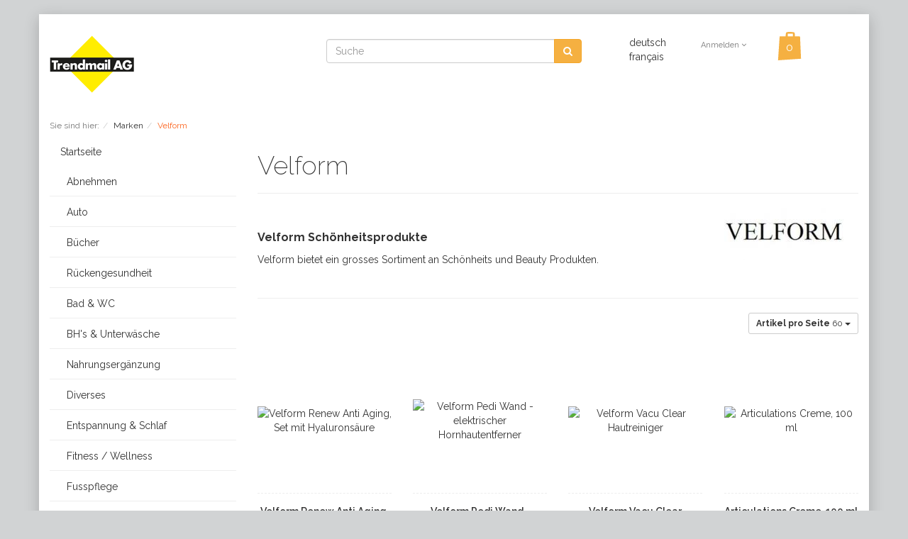

--- FILE ---
content_type: text/html; charset=UTF-8
request_url: https://www.trendmail.ch/Marken/Velform/
body_size: 20246
content:
<!DOCTYPE html>
<html lang="de" >
    <head>
          <!-- start usercentrics -->   
<script src="https://web.cmp.usercentrics.eu/modules/autoblocker.js"></script>
<script src="https://web.cmp.usercentrics.eu/tcf/stub.js"></script>
<script id="usercentrics-cmp" src="https://web.cmp.usercentrics.eu/ui/loader.js" data-settings-id="cdM_LabGqSuoxH" async></script>        
<!-- ende usercentrics -->     


        
        
        
                        <meta http-equiv="X-UA-Compatible" content="IE=edge"><meta name="viewport" id="Viewport" content="width=device-width, initial-scale=1, maximum-scale=1, minimum-scale=1, user-scalable=no"><meta http-equiv="Content-Type" content="text/html; charset=UTF-8"><title>Velform Schönheitsprodukte in der Schweiz - Trendmail</title><meta name="description" content="Velform bietet ein grosses Sortiment an Schönheits und Beauty Produkten. Jetzt in der Schweiz erhältlich."><meta name="keywords" content="marken, velform"><meta property="og:site_name" content="https://www.trendmail.ch/"><meta property="og:title" content="Trendmail | Velform "><meta property="og:description" content="Velform bietet ein grosses Sortiment an Schönheits und Beauty Produkten. Jetzt in der Schweiz erhältlich."><meta property="og:type" content="website"><meta property="og:image" content=""><meta property="og:url" content="https://www.trendmail.ch/"><link rel="canonical" href="https://www.trendmail.ch/Marken/Velform/"><link rel="alternate" hreflang="x-default" href="https://www.trendmail.ch/Marken/Velform/"/><link rel="alternate" hreflang="de" href="https://www.trendmail.ch/Marken/Velform/"/><link rel="alternate" hreflang="fr" href="https://www.trendmail.ch/fr/marques/Velform/"/><!-- iOS Homescreen Icon (version < 4.2)--><link rel="apple-touch-icon-precomposed" media="screen and (resolution: 163dpi)" href="" /><!-- iOS Homescreen Icon --><link rel="apple-touch-icon-precomposed" href="" /><!-- iPad Homescreen Icon (version < 4.2) --><link rel="apple-touch-icon-precomposed" media="screen and (resolution: 132dpi)" href="" /><!-- iPad Homescreen Icon --><link rel="apple-touch-icon-precomposed" sizes="72x72" href="" /><!-- iPhone 4 Homescreen Icon (version < 4.2) --><link rel="apple-touch-icon-precomposed" media="screen and (resolution: 326dpi)" href="" /><!-- iPhone 4 Homescreen Icon --><link rel="apple-touch-icon-precomposed" sizes="114x114" href="" /><!-- new iPad Homescreen Icon and iOS Version > 4.2 --><link rel="apple-touch-icon-precomposed" sizes="144x144" href="" /><!-- Windows 8 --><meta name="msapplication-TileColor" content="#D83434"> <!-- Kachel-Farbe --><meta name="msapplication-TileImage" content=""><!-- Fluid --><link rel="fluid-icon" href="" title="Trendmail | Velform " /><!-- Shortcut Icons --><link rel="shortcut icon" href="?rand=1" type="image/x-icon" /><link rel="icon" href="" sizes="16x16" /><link rel="icon" href="" sizes="32x32" /><link rel="icon" href="" sizes="48x48" /><link rel="icon" href="" sizes="64x64" /><link rel="icon" href="" sizes="128x128" />

                <link rel="stylesheet" type="text/css" href="https://www.trendmail.ch/out/trendmail/src/css/styles.css?1533212120" />
<link rel="stylesheet" type="text/css" href="https://www.trendmail.ch/modules/ddoe/visualcms/out/src/css/font-awesome.min.css" />
<link rel="stylesheet" type="text/css" href="https://www.trendmail.ch/modules/ddoe/visualcms/out/src/css/photoswipe.min.css" />
<link rel="stylesheet" type="text/css" href="https://www.trendmail.ch/modules/ddoe/visualcms/out/src/css/style.min.css" />


        <!-- HTML5 shim and Respond.js IE8 support of HTML5 elements and media queries -->
        <!--[if lt IE 9]>
        <script src="https://oss.maxcdn.com/libs/html5shiv/3.7.0/html5shiv.js"></script>
        <script src="https://oss.maxcdn.com/libs/respond.js/1.4.2/respond.min.js"></script>
        <![endif]-->
<link href='https://fonts.googleapis.com/css?family=Raleway:200,400,700,600' rel='stylesheet' type='text/css'>       
        

        
        
<!-- Google tag (gtag.js) -->
<script async src="https://www.googletagmanager.com/gtag/js?id=G-RMJD5XY60C"></script>
<script>
  window.dataLayer = window.dataLayer || [];
  function gtag(){dataLayer.push(arguments);}
  gtag('js', new Date());

  gtag('config', 'G-RMJD5XY60C');
  gtag('config', 'AW-1071956355');
    
</script>
        <!-- ende Google tag (gtag.js) -->
        
        <!-- Facebook Pixel Code -->
<script type="text/plain" data-cookieconsent="marketing">
  !function(f,b,e,v,n,t,s)
  {if(f.fbq)return;n=f.fbq=function(){n.callMethod?
  n.callMethod.apply(n,arguments):n.queue.push(arguments)};
  if(!f._fbq)f._fbq=n;n.push=n;n.loaded=!0;n.version='2.0';
  n.queue=[];t=b.createElement(e);t.async=!0;
  t.src=v;s=b.getElementsByTagName(e)[0];
  s.parentNode.insertBefore(t,s)}(window, document,'script',
  'https://connect.facebook.net/en_US/fbevents.js');
  fbq('init', '241611322706228');
  fbq('track', 'PageView');
</script>
        <!-- End Facebook Pixel Code -->
        
    <!-- Bing Code -->    
<script>(function(w,d,t,r,u){var f,n,i;w[u]=w[u]||[],f=function(){var o={ti:"5010771", enableAutoSpaTracking: true};o.q=w[u],w[u]=new UET(o),w[u].push("pageLoad")},n=d.createElement(t),n.src=r,n.async=1,n.onload=n.onreadystatechange=function(){var s=this.readyState;s&&s!=="loaded"&&s!=="complete"||(f(),n.onload=n.onreadystatechange=null)},i=d.getElementsByTagName(t)[0],i.parentNode.insertBefore(n,i)})(window,document,"script","//bat.bing.com/bat.js","uetq");</script>        
        <!-- End Bing Code -->
        
        
        
        
    </head>
  <!-- OXID eShop Professional Edition, Version 4, Shopping Cart System (c) OXID eSales AG 2003 - 2026 - http://www.oxid-esales.com -->
    <body class="cl-alist" style="background:#d1d3d4;;">
<br>
        
                
        <div style="display: none;">
            <?xml version="1.0" encoding="utf-8"?>
<svg version="1.1" id="Ebene_1" xmlns="http://www.w3.org/2000/svg" xmlns:xlink="http://www.w3.org/1999/xlink" x="0px" y="0px"
	 viewBox="0 0 64 64" style="enable-background:new 0 0 64 64;" xml:space="preserve">
    <style type="text/css">
        .st0{fill:  #F5B041;}
    </style>
    <symbol id="shoppingBag">
        <path class="st0" d="M55.8,11.8c-0.1-1.4-1-1.7-1-1.7s-4.6,0-10.9-0.1c0.1-2.4,0.3-7.6-1.1-8.7c-1.8-1.4-15.6-1.8-17.7-0.4
            c-1.8,1.3-1.8,6.9-1.8,9c-6.2,0-10.7,0-11.2,0L10.2,10c0,0-0.6,0.1-0.6,0.8C9.6,11.5,6.1,64,6.1,64l51.8-3.5
            C57.9,60.5,55.8,12.9,55.8,11.8z M27.9,10L28,4.1l11.6,0.1v5.9C35.9,10,31.6,10,27.9,10z"/>
        <text class="shopping-bag-text" x="32" y="43" stroke="none" fill="#FFFFFF" style="font-size: 225%; text-anchor: middle;">0</text>
    </symbol>
    <symbol id="shoppingBagMini">
        <polygon class="shopping-bag-stroke" fill="none" stroke="currentColor" stroke-width="2" stroke-miterlimit="10" points="44,18 54,18 54,63 10,63 10,18 20,18 "/>
        <path class="shopping-bag-stroke" fill="none" stroke="currentColor" stroke-width="2" stroke-miterlimit="10" d="M22,24V11c0-5.523,4.477-10,10-10s10,4.477,10,10v13"/>
        <text class="shopping-bag-text" x="32" y="43" stroke="currentColor" fill="#FFFFFF" stroke-width="2" style="font-size: 225%; text-anchor: middle;">0</text>
    </symbol>
</svg>        </div>
        

        <div class="container">
            <div class="main-row">
                                        
    
            

    
    <header id="header">

        <div class="container-fluid">

            <div class="header-box">

                <div class="row">
                        <div class="col-xs-5 col-sm-6 col-md-4 logo-col hidden-xs">
                            
                                                                                                                                <a href="https://www.trendmail.ch/" title="Trendmail">
                                    <img src="https://www.trendmail.ch/out/trendmail/img/tm_logo.png" alt="Trendmail" style="width:auto;max-width:210px;height:auto;max-height:100px;">
                                </a>
                            
                        </div>
                        
                            <div class="col-sm-6 col-md-4 col-md-push-4 menus-col">
                                <div class="row menu-dropdowns pull-right">
                                    <div class="col-xs-4 visible-xs wrapper">
                                        <a href="https://www.trendmail.ch/" title="Trendmail">
                                            <img src="https://www.trendmail.ch/out/trendmail/img/tm_logo.png" alt="Trendmail" style="width:100%">
                                        </a>
                                    </div>
                                    <div class="col-xs-2 col-md-2 wrapper">
                                        
                                                                                        <div class="btn-group languages-menu">
            
                                        <a class="flag de  class="btn btn-default  active" title="deutsch" href="https://www.trendmail.ch/Marken/Velform/" hreflang="de">
                            deutsch
                        </a>
                                        <a class="flag fr  class="btn btn-default " title="français" href="https://www.trendmail.ch/fr/marques/Velform/" hreflang="fr">
                            français
                        </a>
                            
    </div>

                                        
                                    </div>
                                    <div class="col-xs-1 col-md-1 wrapper">
                                        
                                                                                        
                                        
                                    </div>
                                    <div class="col-xs-3 col-md-4 wrapper">
                                        
                                                                                                                                                                                                                                <div class="btn-group service-menu showLogin">
    <button type="button" class="btn dropdown-toggle" data-toggle="dropdown" data-href="https://www.trendmail.ch/mein-konto/">
        
                            Anmelden
                                    <i class="fa fa-angle-down hidden-xs"></i>
        
    </button>
    <ul class="dropdown-menu dropdown-menu-right pull-right" role="menu">
        
            <li>
                <div class="row">
                    <div class="col-xs-12 col-sm-5 pull-right">
                        <div class="service-menu-box clearfix">
                            <div class="topPopList">
    
        <span class="lead">Konto</span>
        <div class="flyoutBox">
            <ul id="services" class="list-unstyled">
                
                    <li>
                        <a href="https://www.trendmail.ch/mein-konto/">Mein Konto</a>
                    </li>
                                                                                                                                                                                        
            </ul>
        </div>
    
</div>                                                    </div>
                    </div>
                                            <div class="col-xs-12 col-sm-7">
                            <div class="service-menu-box clearfix">
                                    <form class="form" id="login" name="login" action="https://www.trendmail.ch/index.php?" method="post">
        <div id="loginBox" class="loginBox" >
            
<input type="hidden" name="lang" value="0" />
            <input type="hidden" name="cnid" value="181" />
<input type="hidden" name="actcontrol" value="alist" />

            <input type="hidden" name="fnc" value="login_noredirect">
            <input type="hidden" name="cl" value="alist">
                        <input type="hidden" name="pgNr" value="0">
            <input type="hidden" name="CustomError" value="loginBoxErrors">
            
            <span class="lead">Anmelden</span>

            <div class="form-group">
                <input id="loginEmail" type="email" name="lgn_usr" value="" class="form-control" placeholder="E-Mail-Adresse">
            </div>

            <div class="form-group">
                <div class="input-group">
                    <input id="loginPasword" type="password" name="lgn_pwd" class="form-control" value="" placeholder="Passwort">
                    <span class="input-group-btn">
                        <a class="forgotPasswordOpener btn btn-default" href="https://www.trendmail.ch/passwort-vergessen/" title="Passwort vergessen?">?</a>
                    </span>
                </div>
            </div>

                            <div class="checkbox">
                    <label>
                        <input type="checkbox" class="checkbox" value="1" name="lgn_cook" id="remember"> Passwort merken
                    </label>
                </div>
            
            <button type="submit" class="btn btn-primary">Anmelden</button>

                            <a class="btn" id="registerLink" role="button" href="https://www.trendmail.ch/konto-eroeffnen/" title="Registrieren">Registrieren</a>
            
                    </div>
    </form>
                            </div>
                        </div>
                                    </div>
            </li>
        
    </ul>
</div>
                                        
                                    </div>
                                    <div class="col-xs-1 wrapper">
                                        
                                                                                                                                                                                                                                <div class="btn-group minibasket-menu">
    <button type="button" class="btn dropdown-toggle" data-toggle="dropdown" data-href="https://www.trendmail.ch/warenkorb/">
        
            <svg class="shopping-bag" viewBox="0 0 64 64">
                <use xlink:href="#shoppingBag" />             </svg>
        
    </button>
    <ul class="dropdown-menu dropdown-menu-right pull-right" role="menu">
        
            <li>
                <div class="row">
                    <div class="col-xs-12 pull-right">
                        <div class="minibasket-menu-box">
                            

            
            <div class="alert alert-info">Der Warenkorb ist leer.</div>
        
    
                        </div>
                    </div>
                </div>
            </li>
        
    </ul>
</div>
                                        
                                    </div>
                                </div>
                            </div>
                        
                    <div class="col-xs-12 col-sm-12 hidden-md hidden-lg">
                        
                            <nav id="mainnav" class="navbar navbar-default visible-sm-block visible-xs-block" role="navigation">
            <div class="container-fluid">

                
                    <div class="navbar-header">
                        
                            <button type="button" class="navbar-toggle" data-toggle="collapse" data-target=".navbar-ex1-collapse">
                                <span class="sr-only">Toggle navigation</span>
                                <span class="icon-bar"></span>
                                <span class="icon-bar"></span>
                                <span class="icon-bar"></span>
                            </button>
                        
                        <div class="col-xs-9  pull-right">
                            
            <form class="form search" role="form" action="https://www.trendmail.ch/index.php?" method="get" name="search">
            
<input type="hidden" name="lang" value="0" />
            <input type="hidden" name="cl" value="search">

            
                <div class="input-group">
                    
                        <input class="form-control" type="text" id="searchParam" name="searchparam" value="" placeholder="Suche">
                    

                    
                        <span class="input-group-btn">
                            <button type="submit" class="btn btn-primary" title="Suchen">
                                <i class="fa fa-search"></i>
                            </button>
                        </span>
                    
                </div>
            
        </form>
                            </div>
                    </div>
                    <div class="collapse navbar-collapse navbar-ex1-collapse">
                        <ul id="navigation" class="nav navbar-nav navbar-static-top">
                            
                                <li >
                                    <a href="https://www.trendmail.ch/">Startseite</a>
                                </li>

                                                                                                            
                                        <li class=" dropdown">
                                            <a href="https://www.trendmail.ch/Abnehmen/" class="dropdown-toggle" data-toggle="dropdown">
                                                Abnehmen <i class="fa fa-angle-down"></i>                                            </a>

                                                                                            <ul class="dropdown-menu">
                                                                                                                                                                        
                                                                                                                            <li >
                                                                    <a  href="https://www.trendmail.ch/Abnehmen/Planto-Slim/">Planto-Slim</a>
                                                                </li>
                                                                                                                                                                                                                                                                                                                                                                                                                                                </ul>
                                                                                    </li>
                                                                                                                                                
                                        <li class="">
                                            <a href="https://www.trendmail.ch/Auto/">
                                                Auto                                            </a>

                                                                                    </li>
                                                                                                                                                
                                        <li class=" dropdown">
                                            <a href="https://www.trendmail.ch/Buecher/" class="dropdown-toggle" data-toggle="dropdown">
                                                Bücher <i class="fa fa-angle-down"></i>                                            </a>

                                                                                            <ul class="dropdown-menu">
                                                                                                                                                                        
                                                                                                                            <li >
                                                                    <a  href="https://www.trendmail.ch/Buecher/Buecher-in-deutsch/">Bücher in deutsch</a>
                                                                </li>
                                                                                                                                                                                                                                                                                            
                                                                                                                            <li >
                                                                    <a  href="https://www.trendmail.ch/Buecher/Buecher-franzoesisch/">Bücher französisch</a>
                                                                </li>
                                                                                                                                                                                                                        </ul>
                                                                                    </li>
                                                                                                                                                
                                        <li class="">
                                            <a href="https://www.trendmail.ch/Rueckengesundheit/">
                                                Rückengesundheit                                            </a>

                                                                                    </li>
                                                                                                                                                
                                        <li class="">
                                            <a href="https://www.trendmail.ch/Bad-WC/">
                                                Bad &amp; WC                                            </a>

                                                                                    </li>
                                                                                                                                                
                                        <li class="">
                                            <a href="https://www.trendmail.ch/BH-s-Unterwaesche/">
                                                BH&#039;s &amp; Unterwäsche                                            </a>

                                                                                    </li>
                                                                                                                                                
                                        <li class=" dropdown">
                                            <a href="https://www.trendmail.ch/Nahrungsergaenzung/" class="dropdown-toggle" data-toggle="dropdown">
                                                Nahrungsergänzung <i class="fa fa-angle-down"></i>                                            </a>

                                                                                            <ul class="dropdown-menu">
                                                                                                                                                                        
                                                                                                                            <li >
                                                                    <a  href="https://www.trendmail.ch/Nahrungsergaenzung/Kraeuter-Essenzen/">Kräuter Essenzen</a>
                                                                </li>
                                                                                                                                                                                                                                                                                            
                                                                                                                            <li >
                                                                    <a  href="https://www.trendmail.ch/Nahrungsergaenzung/Krilloel-Kapseln/">Krillöl Kapseln</a>
                                                                </li>
                                                                                                                                                                                                                                                                                                                                                                                                        
                                                                                                                            <li >
                                                                    <a  href="https://www.trendmail.ch/Nahrungsergaenzung/Kurkuma-Kapseln/">Kurkuma Kapseln</a>
                                                                </li>
                                                                                                                                                                                                                                                                                            
                                                                                                                            <li >
                                                                    <a  href="https://www.trendmail.ch/Nahrungsergaenzung/Apfelessig-Kapseln/">Apfelessig Kapseln</a>
                                                                </li>
                                                                                                                                                                                                                        </ul>
                                                                                    </li>
                                                                                                                                                
                                        <li class="">
                                            <a href="https://www.trendmail.ch/Diverses/">
                                                Diverses                                            </a>

                                                                                    </li>
                                                                                                                                                
                                        <li class=" dropdown">
                                            <a href="https://www.trendmail.ch/Entspannung-Schlaf/" class="dropdown-toggle" data-toggle="dropdown">
                                                Entspannung &amp; Schlaf <i class="fa fa-angle-down"></i>                                            </a>

                                                                                            <ul class="dropdown-menu">
                                                                                                                                                                        
                                                                                                                            <li >
                                                                    <a  href="https://www.trendmail.ch/Entspannung-Schlaf/Seitenschlaeferkissen/">Seitenschläferkissen</a>
                                                                </li>
                                                                                                                                                                                                                        </ul>
                                                                                    </li>
                                                                                                                                                
                                        <li class="">
                                            <a href="https://www.trendmail.ch/Fitness-Wellness/">
                                                Fitness / Wellness                                            </a>

                                                                                    </li>
                                                                                                                                                
                                        <li class=" dropdown">
                                            <a href="https://www.trendmail.ch/Fusspflege/" class="dropdown-toggle" data-toggle="dropdown">
                                                Fusspflege <i class="fa fa-angle-down"></i>                                            </a>

                                                                                            <ul class="dropdown-menu">
                                                                                                                                                                        
                                                                                                                            <li >
                                                                    <a  href="https://www.trendmail.ch/Fusspflege/Hallux-Valgus/">Hallux Valgus</a>
                                                                </li>
                                                                                                                                                                                                                        </ul>
                                                                                    </li>
                                                                                                                                                
                                        <li class="">
                                            <a href="https://www.trendmail.ch/Reinigung/">
                                                Reinigung                                            </a>

                                                                                    </li>
                                                                                                                                                
                                        <li class="">
                                            <a href="https://www.trendmail.ch/Garten/">
                                                Garten                                            </a>

                                                                                    </li>
                                                                                                                                                
                                        <li class=" dropdown">
                                            <a href="https://www.trendmail.ch/Haare/" class="dropdown-toggle" data-toggle="dropdown">
                                                Haare <i class="fa fa-angle-down"></i>                                            </a>

                                                                                            <ul class="dropdown-menu">
                                                                                                                                                                        
                                                                                                                            <li >
                                                                    <a  href="https://www.trendmail.ch/Haare/Haarwuchsmittel/">Haarwuchsmittel</a>
                                                                </li>
                                                                                                                                                                                                                                                                                            
                                                                                                                            <li >
                                                                    <a  href="https://www.trendmail.ch/Haare/Haarentfernungscreme/">Haarentfernungscreme</a>
                                                                </li>
                                                                                                                                                                                                                        </ul>
                                                                                    </li>
                                                                                                                                                
                                        <li class=" dropdown">
                                            <a href="https://www.trendmail.ch/Gesundheit/" class="dropdown-toggle" data-toggle="dropdown">
                                                Gesundheit <i class="fa fa-angle-down"></i>                                            </a>

                                                                                            <ul class="dropdown-menu">
                                                                                                                                                                        
                                                                                                                            <li >
                                                                    <a  href="https://www.trendmail.ch/Gesundheit/Teufelskralle/">Teufelskralle</a>
                                                                </li>
                                                                                                                                                                                                                        </ul>
                                                                                    </li>
                                                                                                                                                
                                        <li class="">
                                            <a href="https://www.trendmail.ch/Kosmetik/">
                                                Kosmetik                                            </a>

                                                                                    </li>
                                                                                                                                                
                                        <li class="">
                                            <a href="https://www.trendmail.ch/Kueche/">
                                                Küche                                            </a>

                                                                                    </li>
                                                                                                                                                
                                        <li class="">
                                            <a href="https://www.trendmail.ch/Haushalt/">
                                                Haushalt                                            </a>

                                                                                    </li>
                                                                                                                                                
                                        <li class="">
                                            <a href="https://www.trendmail.ch/Wohnen/">
                                                Wohnen                                            </a>

                                                                                    </li>
                                                                                                                                                
                                        <li class=" dropdown">
                                            <a href="https://www.trendmail.ch/TV-Shopping-Produkte/" class="dropdown-toggle" data-toggle="dropdown">
                                                Teleshopping Produkte <i class="fa fa-angle-down"></i>                                            </a>

                                                                                            <ul class="dropdown-menu">
                                                                                                                                                                        
                                                                                                                            <li >
                                                                    <a  href="https://www.trendmail.ch/TV-Shopping-Produkte/Mediashop-TV/">Mediashop</a>
                                                                </li>
                                                                                                                                                                                                                                                                                                                                    </ul>
                                                                                    </li>
                                                                                                                                                
                                        <li class=" dropdown">
                                            <a href="https://www.trendmail.ch/Kaffee-Tee/" class="dropdown-toggle" data-toggle="dropdown">
                                                Kaffee &amp; Tee <i class="fa fa-angle-down"></i>                                            </a>

                                                                                            <ul class="dropdown-menu">
                                                                                                                                                                        
                                                                                                                            <li >
                                                                    <a  href="https://www.trendmail.ch/Kaffee-Tee/Matchakapseln-fuer-Nespresso/">Matchakapseln für Nespresso</a>
                                                                </li>
                                                                                                                                                                                                                                                                                            
                                                                                                                            <li >
                                                                    <a  href="https://www.trendmail.ch/Kaffee-Tee/Kaffeekapseln-fuer-Nespresso/">Kaffeekapseln für Nespresso</a>
                                                                </li>
                                                                                                                                                                                                                                                                                            
                                                                                                                            <li >
                                                                    <a  href="https://www.trendmail.ch/Kaffee-Tee/Kaffeekapseln-fuer-Nespresso-Alu/">Kaffeekapseln für Nespresso Alu</a>
                                                                </li>
                                                                                                                                                                                                                                                                                            
                                                                                                                            <li >
                                                                    <a  href="https://www.trendmail.ch/Kaffee-Tee/Kaffeekapseln-fuer-Nespresso-Bio/">Kaffeekapseln für Nespresso Bio</a>
                                                                </li>
                                                                                                                                                                                                                                                                                            
                                                                                                                            <li >
                                                                    <a  href="https://www.trendmail.ch/Kaffee-Tee/Teekapseln-fuer-Nespresso/">Teekapseln für Nespresso</a>
                                                                </li>
                                                                                                                                                                                                                                                                                                                                                                                                                                                                                                                    
                                                                                                                            <li >
                                                                    <a  href="https://www.trendmail.ch/Kaffee-Tee/BioBloom-Tees/">BioBloom Tees</a>
                                                                </li>
                                                                                                                                                                                                                        </ul>
                                                                                    </li>
                                                                                                                                                
                                        <li class="active dropdown">
                                            <a href="https://www.trendmail.ch/Marken/" class="dropdown-toggle" data-toggle="dropdown">
                                                Marken <i class="fa fa-angle-down"></i>                                            </a>

                                                                                            <ul class="dropdown-menu">
                                                                                                                                                                        
                                                                                                                            <li >
                                                                    <a  href="https://www.trendmail.ch/Marken/Cell-1/">Cell-1</a>
                                                                </li>
                                                                                                                                                                                                                                                                                            
                                                                                                                            <li >
                                                                    <a  href="https://www.trendmail.ch/Marken/Dr-Hundt/">Dr. Hundt</a>
                                                                </li>
                                                                                                                                                                                                                                                                                            
                                                                                                                            <li >
                                                                    <a  href="https://www.trendmail.ch/Marken/Medosan/">Medosan</a>
                                                                </li>
                                                                                                                                                                                                                                                                                            
                                                                                                                            <li >
                                                                    <a  href="https://www.trendmail.ch/Marken/Wenko/">Wenko</a>
                                                                </li>
                                                                                                                                                                                                                                                                                            
                                                                                                                            <li >
                                                                    <a  href="https://www.trendmail.ch/Marken/Captain-Clean/">Captain Clean</a>
                                                                </li>
                                                                                                                                                                                                                                                                                            
                                                                                                                            <li >
                                                                    <a  href="https://www.trendmail.ch/Marken/Obenland/">Obenland</a>
                                                                </li>
                                                                                                                                                                                                                                                                                            
                                                                                                                            <li >
                                                                    <a  href="https://www.trendmail.ch/Marken/NaturGut/">NaturGut</a>
                                                                </li>
                                                                                                                                                                                                                                                                                            
                                                                                                                            <li >
                                                                    <a  href="https://www.trendmail.ch/Marken/FussGut/">FussGut</a>
                                                                </li>
                                                                                                                                                                                                                                                                                            
                                                                                                                            <li >
                                                                    <a  href="https://www.trendmail.ch/Marken/Gymform/">Gymform</a>
                                                                </li>
                                                                                                                                                                                                                                                                                            
                                                                                                                            <li >
                                                                    <a  href="https://www.trendmail.ch/Marken/Starlyf/">Starlyf</a>
                                                                </li>
                                                                                                                                                                                                                                                                                            
                                                                                                                            <li >
                                                                    <a  href="https://www.trendmail.ch/Marken/Vital-Comfort/">Vital Comfort</a>
                                                                </li>
                                                                                                                                                                                                                                                                                            
                                                                                                                            <li class="active">
                                                                    <a class="current" href="https://www.trendmail.ch/Marken/Velform/">Velform</a>
                                                                </li>
                                                                                                                                                                                                                                                                                            
                                                                                                                            <li >
                                                                    <a  href="https://www.trendmail.ch/Marken/Captain-Green/">Captain Green</a>
                                                                </li>
                                                                                                                                                                                                                                                                                            
                                                                                                                            <li >
                                                                    <a  href="https://www.trendmail.ch/Marken/BioBloom/">BioBloom</a>
                                                                </li>
                                                                                                                                                                                                                                                                                            
                                                                                                                            <li >
                                                                    <a  href="https://www.trendmail.ch/Marken/Mondosana/">Mondosana</a>
                                                                </li>
                                                                                                                                                                                                                                                                                            
                                                                                                                            <li >
                                                                    <a  href="https://www.trendmail.ch/Marken/Livington/">Livington</a>
                                                                </li>
                                                                                                                                                                                                                                                                                            
                                                                                                                            <li >
                                                                    <a  href="https://www.trendmail.ch/Marken/GoForm/">GoForm</a>
                                                                </li>
                                                                                                                                                                                                                                                                                            
                                                                                                                            <li >
                                                                    <a  href="https://www.trendmail.ch/Marken/Beauty-Comfort/">Beauty Comfort</a>
                                                                </li>
                                                                                                                                                                                                                                                                                            
                                                                                                                            <li >
                                                                    <a  href="https://www.trendmail.ch/Marken/Janastyle/">Janastyle</a>
                                                                </li>
                                                                                                                                                                                                                                                                                            
                                                                                                                            <li >
                                                                    <a  href="https://www.trendmail.ch/Marken/Iron-Gym/">Iron Gym</a>
                                                                </li>
                                                                                                                                                                                                                                                                                            
                                                                                                                            <li >
                                                                    <a  href="https://www.trendmail.ch/Marken/Hammersmith/">Hammersmith</a>
                                                                </li>
                                                                                                                                                                                                                                                                                            
                                                                                                                            <li >
                                                                    <a  href="https://www.trendmail.ch/Marken/Otosan/">Otosan</a>
                                                                </li>
                                                                                                                                                                                                                                                                                            
                                                                                                                            <li >
                                                                    <a  href="https://www.trendmail.ch/Marken/Dermacol/">Dermacol</a>
                                                                </li>
                                                                                                                                                                                                                                                                                                                                                                                                                                                                                                                    
                                                                                                                            <li >
                                                                    <a  href="https://www.trendmail.ch/Marken/Orange-Care/">Orange Care</a>
                                                                </li>
                                                                                                                                                                                                                                                                                            
                                                                                                                            <li >
                                                                    <a  href="https://www.trendmail.ch/Marken/Belena/">Belena</a>
                                                                </li>
                                                                                                                                                                                                                                                                                            
                                                                                                                            <li >
                                                                    <a  href="https://www.trendmail.ch/Marken/Orange-Donkey/">Orange Donkey</a>
                                                                </li>
                                                                                                                                                                                                                                                                                            
                                                                                                                            <li >
                                                                    <a  href="https://www.trendmail.ch/Marken/Snuggie/">Snuggie</a>
                                                                </li>
                                                                                                                                                                                                                                                                                            
                                                                                                                            <li >
                                                                    <a  href="https://www.trendmail.ch/Marken/Konbanwa/">Konbanwa</a>
                                                                </li>
                                                                                                                                                                                                                        </ul>
                                                                                    </li>
                                                                                                                                                                                                                                        
                        </ul>

                        <ul class="nav navbar-nav navbar-right fixed-header-actions">

                            <li>
                                <a href="https://www.trendmail.ch/warenkorb/" rel="nofollow">
                                    <svg class="shopping-bag-mini" viewBox="0 0 64 64">
                                        <use xlink:href="#shoppingBagMini" />  svg icon included in base.tpl
                                    </svg>
                                </a>
                            </li>

                            <li>
                                <a href="javascript:void(null)" class="search-toggle" rel="nofollow">
                                    <i class="fa fa-search"></i>
                                </a>
                            </li>

                        </ul>

                        
                    </div>
                

            </div>
        </nav>
    
                        
                    </div>
                    <div class="hidden-xs hidden-sm col-md-4 col-md-pull-4 search-col">
                        
            <form class="form search" role="form" action="https://www.trendmail.ch/index.php?" method="get" name="search">
            
<input type="hidden" name="lang" value="0" />
            <input type="hidden" name="cl" value="search">

            
                <div class="input-group">
                    
                        <input class="form-control" type="text" id="searchParam" name="searchparam" value="" placeholder="Suche">
                    

                    
                        <span class="input-group-btn">
                            <button type="submit" class="btn btn-primary" title="Suchen">
                                <i class="fa fa-search"></i>
                            </button>
                        </span>
                    
                </div>
            
        </form>
                        </div>
                </div>
                <div class="hidden-xs hidden-sm">
                    
                        <nav id="mainnav" class="navbar navbar-default visible-sm-block visible-xs-block" role="navigation">
            <div class="container-fluid">

                
                    <div class="navbar-header">
                        
                            <button type="button" class="navbar-toggle" data-toggle="collapse" data-target=".navbar-ex1-collapse">
                                <span class="sr-only">Toggle navigation</span>
                                <span class="icon-bar"></span>
                                <span class="icon-bar"></span>
                                <span class="icon-bar"></span>
                            </button>
                        
                        <div class="col-xs-9  pull-right">
                            
            <form class="form search" role="form" action="https://www.trendmail.ch/index.php?" method="get" name="search">
            
<input type="hidden" name="lang" value="0" />
            <input type="hidden" name="cl" value="search">

            
                <div class="input-group">
                    
                        <input class="form-control" type="text" id="searchParam" name="searchparam" value="" placeholder="Suche">
                    

                    
                        <span class="input-group-btn">
                            <button type="submit" class="btn btn-primary" title="Suchen">
                                <i class="fa fa-search"></i>
                            </button>
                        </span>
                    
                </div>
            
        </form>
                            </div>
                    </div>
                    <div class="collapse navbar-collapse navbar-ex1-collapse">
                        <ul id="navigation" class="nav navbar-nav navbar-static-top">
                            
                                <li >
                                    <a href="https://www.trendmail.ch/">Startseite</a>
                                </li>

                                                                                                            
                                        <li class=" dropdown">
                                            <a href="https://www.trendmail.ch/Abnehmen/" class="dropdown-toggle" data-toggle="dropdown">
                                                Abnehmen <i class="fa fa-angle-down"></i>                                            </a>

                                                                                            <ul class="dropdown-menu">
                                                                                                                                                                        
                                                                                                                            <li >
                                                                    <a  href="https://www.trendmail.ch/Abnehmen/Planto-Slim/">Planto-Slim</a>
                                                                </li>
                                                                                                                                                                                                                                                                                                                                                                                                                                                </ul>
                                                                                    </li>
                                                                                                                                                
                                        <li class="">
                                            <a href="https://www.trendmail.ch/Auto/">
                                                Auto                                            </a>

                                                                                    </li>
                                                                                                                                                
                                        <li class=" dropdown">
                                            <a href="https://www.trendmail.ch/Buecher/" class="dropdown-toggle" data-toggle="dropdown">
                                                Bücher <i class="fa fa-angle-down"></i>                                            </a>

                                                                                            <ul class="dropdown-menu">
                                                                                                                                                                        
                                                                                                                            <li >
                                                                    <a  href="https://www.trendmail.ch/Buecher/Buecher-in-deutsch/">Bücher in deutsch</a>
                                                                </li>
                                                                                                                                                                                                                                                                                            
                                                                                                                            <li >
                                                                    <a  href="https://www.trendmail.ch/Buecher/Buecher-franzoesisch/">Bücher französisch</a>
                                                                </li>
                                                                                                                                                                                                                        </ul>
                                                                                    </li>
                                                                                                                                                
                                        <li class="">
                                            <a href="https://www.trendmail.ch/Rueckengesundheit/">
                                                Rückengesundheit                                            </a>

                                                                                    </li>
                                                                                                                                                
                                        <li class="">
                                            <a href="https://www.trendmail.ch/Bad-WC/">
                                                Bad &amp; WC                                            </a>

                                                                                    </li>
                                                                                                                                                
                                        <li class="">
                                            <a href="https://www.trendmail.ch/BH-s-Unterwaesche/">
                                                BH&#039;s &amp; Unterwäsche                                            </a>

                                                                                    </li>
                                                                                                                                                
                                        <li class=" dropdown">
                                            <a href="https://www.trendmail.ch/Nahrungsergaenzung/" class="dropdown-toggle" data-toggle="dropdown">
                                                Nahrungsergänzung <i class="fa fa-angle-down"></i>                                            </a>

                                                                                            <ul class="dropdown-menu">
                                                                                                                                                                        
                                                                                                                            <li >
                                                                    <a  href="https://www.trendmail.ch/Nahrungsergaenzung/Kraeuter-Essenzen/">Kräuter Essenzen</a>
                                                                </li>
                                                                                                                                                                                                                                                                                            
                                                                                                                            <li >
                                                                    <a  href="https://www.trendmail.ch/Nahrungsergaenzung/Krilloel-Kapseln/">Krillöl Kapseln</a>
                                                                </li>
                                                                                                                                                                                                                                                                                                                                                                                                        
                                                                                                                            <li >
                                                                    <a  href="https://www.trendmail.ch/Nahrungsergaenzung/Kurkuma-Kapseln/">Kurkuma Kapseln</a>
                                                                </li>
                                                                                                                                                                                                                                                                                            
                                                                                                                            <li >
                                                                    <a  href="https://www.trendmail.ch/Nahrungsergaenzung/Apfelessig-Kapseln/">Apfelessig Kapseln</a>
                                                                </li>
                                                                                                                                                                                                                        </ul>
                                                                                    </li>
                                                                                                                                                
                                        <li class="">
                                            <a href="https://www.trendmail.ch/Diverses/">
                                                Diverses                                            </a>

                                                                                    </li>
                                                                                                                                                
                                        <li class=" dropdown">
                                            <a href="https://www.trendmail.ch/Entspannung-Schlaf/" class="dropdown-toggle" data-toggle="dropdown">
                                                Entspannung &amp; Schlaf <i class="fa fa-angle-down"></i>                                            </a>

                                                                                            <ul class="dropdown-menu">
                                                                                                                                                                        
                                                                                                                            <li >
                                                                    <a  href="https://www.trendmail.ch/Entspannung-Schlaf/Seitenschlaeferkissen/">Seitenschläferkissen</a>
                                                                </li>
                                                                                                                                                                                                                        </ul>
                                                                                    </li>
                                                                                                                                                
                                        <li class="">
                                            <a href="https://www.trendmail.ch/Fitness-Wellness/">
                                                Fitness / Wellness                                            </a>

                                                                                    </li>
                                                                                                                                                
                                        <li class=" dropdown">
                                            <a href="https://www.trendmail.ch/Fusspflege/" class="dropdown-toggle" data-toggle="dropdown">
                                                Fusspflege <i class="fa fa-angle-down"></i>                                            </a>

                                                                                            <ul class="dropdown-menu">
                                                                                                                                                                        
                                                                                                                            <li >
                                                                    <a  href="https://www.trendmail.ch/Fusspflege/Hallux-Valgus/">Hallux Valgus</a>
                                                                </li>
                                                                                                                                                                                                                        </ul>
                                                                                    </li>
                                                                                                                                                
                                        <li class="">
                                            <a href="https://www.trendmail.ch/Reinigung/">
                                                Reinigung                                            </a>

                                                                                    </li>
                                                                                                                                                
                                        <li class="">
                                            <a href="https://www.trendmail.ch/Garten/">
                                                Garten                                            </a>

                                                                                    </li>
                                                                                                                                                
                                        <li class=" dropdown">
                                            <a href="https://www.trendmail.ch/Haare/" class="dropdown-toggle" data-toggle="dropdown">
                                                Haare <i class="fa fa-angle-down"></i>                                            </a>

                                                                                            <ul class="dropdown-menu">
                                                                                                                                                                        
                                                                                                                            <li >
                                                                    <a  href="https://www.trendmail.ch/Haare/Haarwuchsmittel/">Haarwuchsmittel</a>
                                                                </li>
                                                                                                                                                                                                                                                                                            
                                                                                                                            <li >
                                                                    <a  href="https://www.trendmail.ch/Haare/Haarentfernungscreme/">Haarentfernungscreme</a>
                                                                </li>
                                                                                                                                                                                                                        </ul>
                                                                                    </li>
                                                                                                                                                
                                        <li class=" dropdown">
                                            <a href="https://www.trendmail.ch/Gesundheit/" class="dropdown-toggle" data-toggle="dropdown">
                                                Gesundheit <i class="fa fa-angle-down"></i>                                            </a>

                                                                                            <ul class="dropdown-menu">
                                                                                                                                                                        
                                                                                                                            <li >
                                                                    <a  href="https://www.trendmail.ch/Gesundheit/Teufelskralle/">Teufelskralle</a>
                                                                </li>
                                                                                                                                                                                                                        </ul>
                                                                                    </li>
                                                                                                                                                
                                        <li class="">
                                            <a href="https://www.trendmail.ch/Kosmetik/">
                                                Kosmetik                                            </a>

                                                                                    </li>
                                                                                                                                                
                                        <li class="">
                                            <a href="https://www.trendmail.ch/Kueche/">
                                                Küche                                            </a>

                                                                                    </li>
                                                                                                                                                
                                        <li class="">
                                            <a href="https://www.trendmail.ch/Haushalt/">
                                                Haushalt                                            </a>

                                                                                    </li>
                                                                                                                                                
                                        <li class="">
                                            <a href="https://www.trendmail.ch/Wohnen/">
                                                Wohnen                                            </a>

                                                                                    </li>
                                                                                                                                                
                                        <li class=" dropdown">
                                            <a href="https://www.trendmail.ch/TV-Shopping-Produkte/" class="dropdown-toggle" data-toggle="dropdown">
                                                Teleshopping Produkte <i class="fa fa-angle-down"></i>                                            </a>

                                                                                            <ul class="dropdown-menu">
                                                                                                                                                                        
                                                                                                                            <li >
                                                                    <a  href="https://www.trendmail.ch/TV-Shopping-Produkte/Mediashop-TV/">Mediashop</a>
                                                                </li>
                                                                                                                                                                                                                                                                                                                                    </ul>
                                                                                    </li>
                                                                                                                                                
                                        <li class=" dropdown">
                                            <a href="https://www.trendmail.ch/Kaffee-Tee/" class="dropdown-toggle" data-toggle="dropdown">
                                                Kaffee &amp; Tee <i class="fa fa-angle-down"></i>                                            </a>

                                                                                            <ul class="dropdown-menu">
                                                                                                                                                                        
                                                                                                                            <li >
                                                                    <a  href="https://www.trendmail.ch/Kaffee-Tee/Matchakapseln-fuer-Nespresso/">Matchakapseln für Nespresso</a>
                                                                </li>
                                                                                                                                                                                                                                                                                            
                                                                                                                            <li >
                                                                    <a  href="https://www.trendmail.ch/Kaffee-Tee/Kaffeekapseln-fuer-Nespresso/">Kaffeekapseln für Nespresso</a>
                                                                </li>
                                                                                                                                                                                                                                                                                            
                                                                                                                            <li >
                                                                    <a  href="https://www.trendmail.ch/Kaffee-Tee/Kaffeekapseln-fuer-Nespresso-Alu/">Kaffeekapseln für Nespresso Alu</a>
                                                                </li>
                                                                                                                                                                                                                                                                                            
                                                                                                                            <li >
                                                                    <a  href="https://www.trendmail.ch/Kaffee-Tee/Kaffeekapseln-fuer-Nespresso-Bio/">Kaffeekapseln für Nespresso Bio</a>
                                                                </li>
                                                                                                                                                                                                                                                                                            
                                                                                                                            <li >
                                                                    <a  href="https://www.trendmail.ch/Kaffee-Tee/Teekapseln-fuer-Nespresso/">Teekapseln für Nespresso</a>
                                                                </li>
                                                                                                                                                                                                                                                                                                                                                                                                                                                                                                                    
                                                                                                                            <li >
                                                                    <a  href="https://www.trendmail.ch/Kaffee-Tee/BioBloom-Tees/">BioBloom Tees</a>
                                                                </li>
                                                                                                                                                                                                                        </ul>
                                                                                    </li>
                                                                                                                                                
                                        <li class="active dropdown">
                                            <a href="https://www.trendmail.ch/Marken/" class="dropdown-toggle" data-toggle="dropdown">
                                                Marken <i class="fa fa-angle-down"></i>                                            </a>

                                                                                            <ul class="dropdown-menu">
                                                                                                                                                                        
                                                                                                                            <li >
                                                                    <a  href="https://www.trendmail.ch/Marken/Cell-1/">Cell-1</a>
                                                                </li>
                                                                                                                                                                                                                                                                                            
                                                                                                                            <li >
                                                                    <a  href="https://www.trendmail.ch/Marken/Dr-Hundt/">Dr. Hundt</a>
                                                                </li>
                                                                                                                                                                                                                                                                                            
                                                                                                                            <li >
                                                                    <a  href="https://www.trendmail.ch/Marken/Medosan/">Medosan</a>
                                                                </li>
                                                                                                                                                                                                                                                                                            
                                                                                                                            <li >
                                                                    <a  href="https://www.trendmail.ch/Marken/Wenko/">Wenko</a>
                                                                </li>
                                                                                                                                                                                                                                                                                            
                                                                                                                            <li >
                                                                    <a  href="https://www.trendmail.ch/Marken/Captain-Clean/">Captain Clean</a>
                                                                </li>
                                                                                                                                                                                                                                                                                            
                                                                                                                            <li >
                                                                    <a  href="https://www.trendmail.ch/Marken/Obenland/">Obenland</a>
                                                                </li>
                                                                                                                                                                                                                                                                                            
                                                                                                                            <li >
                                                                    <a  href="https://www.trendmail.ch/Marken/NaturGut/">NaturGut</a>
                                                                </li>
                                                                                                                                                                                                                                                                                            
                                                                                                                            <li >
                                                                    <a  href="https://www.trendmail.ch/Marken/FussGut/">FussGut</a>
                                                                </li>
                                                                                                                                                                                                                                                                                            
                                                                                                                            <li >
                                                                    <a  href="https://www.trendmail.ch/Marken/Gymform/">Gymform</a>
                                                                </li>
                                                                                                                                                                                                                                                                                            
                                                                                                                            <li >
                                                                    <a  href="https://www.trendmail.ch/Marken/Starlyf/">Starlyf</a>
                                                                </li>
                                                                                                                                                                                                                                                                                            
                                                                                                                            <li >
                                                                    <a  href="https://www.trendmail.ch/Marken/Vital-Comfort/">Vital Comfort</a>
                                                                </li>
                                                                                                                                                                                                                                                                                            
                                                                                                                            <li class="active">
                                                                    <a class="current" href="https://www.trendmail.ch/Marken/Velform/">Velform</a>
                                                                </li>
                                                                                                                                                                                                                                                                                            
                                                                                                                            <li >
                                                                    <a  href="https://www.trendmail.ch/Marken/Captain-Green/">Captain Green</a>
                                                                </li>
                                                                                                                                                                                                                                                                                            
                                                                                                                            <li >
                                                                    <a  href="https://www.trendmail.ch/Marken/BioBloom/">BioBloom</a>
                                                                </li>
                                                                                                                                                                                                                                                                                            
                                                                                                                            <li >
                                                                    <a  href="https://www.trendmail.ch/Marken/Mondosana/">Mondosana</a>
                                                                </li>
                                                                                                                                                                                                                                                                                            
                                                                                                                            <li >
                                                                    <a  href="https://www.trendmail.ch/Marken/Livington/">Livington</a>
                                                                </li>
                                                                                                                                                                                                                                                                                            
                                                                                                                            <li >
                                                                    <a  href="https://www.trendmail.ch/Marken/GoForm/">GoForm</a>
                                                                </li>
                                                                                                                                                                                                                                                                                            
                                                                                                                            <li >
                                                                    <a  href="https://www.trendmail.ch/Marken/Beauty-Comfort/">Beauty Comfort</a>
                                                                </li>
                                                                                                                                                                                                                                                                                            
                                                                                                                            <li >
                                                                    <a  href="https://www.trendmail.ch/Marken/Janastyle/">Janastyle</a>
                                                                </li>
                                                                                                                                                                                                                                                                                            
                                                                                                                            <li >
                                                                    <a  href="https://www.trendmail.ch/Marken/Iron-Gym/">Iron Gym</a>
                                                                </li>
                                                                                                                                                                                                                                                                                            
                                                                                                                            <li >
                                                                    <a  href="https://www.trendmail.ch/Marken/Hammersmith/">Hammersmith</a>
                                                                </li>
                                                                                                                                                                                                                                                                                            
                                                                                                                            <li >
                                                                    <a  href="https://www.trendmail.ch/Marken/Otosan/">Otosan</a>
                                                                </li>
                                                                                                                                                                                                                                                                                            
                                                                                                                            <li >
                                                                    <a  href="https://www.trendmail.ch/Marken/Dermacol/">Dermacol</a>
                                                                </li>
                                                                                                                                                                                                                                                                                                                                                                                                                                                                                                                    
                                                                                                                            <li >
                                                                    <a  href="https://www.trendmail.ch/Marken/Orange-Care/">Orange Care</a>
                                                                </li>
                                                                                                                                                                                                                                                                                            
                                                                                                                            <li >
                                                                    <a  href="https://www.trendmail.ch/Marken/Belena/">Belena</a>
                                                                </li>
                                                                                                                                                                                                                                                                                            
                                                                                                                            <li >
                                                                    <a  href="https://www.trendmail.ch/Marken/Orange-Donkey/">Orange Donkey</a>
                                                                </li>
                                                                                                                                                                                                                                                                                            
                                                                                                                            <li >
                                                                    <a  href="https://www.trendmail.ch/Marken/Snuggie/">Snuggie</a>
                                                                </li>
                                                                                                                                                                                                                                                                                            
                                                                                                                            <li >
                                                                    <a  href="https://www.trendmail.ch/Marken/Konbanwa/">Konbanwa</a>
                                                                </li>
                                                                                                                                                                                                                        </ul>
                                                                                    </li>
                                                                                                                                                                                                                                        
                        </ul>

                        <ul class="nav navbar-nav navbar-right fixed-header-actions">

                            <li>
                                <a href="https://www.trendmail.ch/warenkorb/" rel="nofollow">
                                    <svg class="shopping-bag-mini" viewBox="0 0 64 64">
                                        <use xlink:href="#shoppingBagMini" />  svg icon included in base.tpl
                                    </svg>
                                </a>
                            </li>

                            <li>
                                <a href="javascript:void(null)" class="search-toggle" rel="nofollow">
                                    <i class="fa fa-search"></i>
                                </a>
                            </li>

                        </ul>

                        
                    </div>
                

            </div>
        </nav>
    
                    
                </div>
            </div>
        </div>

    </header>




    

        
    <div id="wrapper" class="sidebarLeft">

        <div class="container-fluid">

            <div class="underdog">

                <div class="row">

                    
                </div>

                <div class="content-box">

                                            
                            
    <div class="row"><div class="col-xs-12"><ol id="breadcrumb" class="breadcrumb" itemscope itemtype="https://schema.org/BreadcrumbList"><li class="text-muted">Sie sind hier:</li><li itemprop="itemListElement" itemscope itemtype="https://schema.org/ListItem"><a href="https://www.trendmail.ch/Marken/" title="Marken" itemprop="item"><span itemprop="name">Marken</span></a><meta itemprop="position" content=" 1" /></li><li itemprop="itemListElement" itemscope itemtype="https://schema.org/ListItem" class="active"><a href="https://www.trendmail.ch/Marken/Velform/" title="Velform" itemprop="item"><span itemprop="name">Velform</span></a><meta itemprop="position" content=" 2" /></li></ol></div></div>
                        
                    
                        

                    <div class="row">
                                                    <div class="col-xs-12 col-md-3 alist">
                                <div id="sidebar">
                                                



    
                    <div class="categorytree">
                <section>
                                                                                                                                                                <div class="categoryBox hidden-xs hidden-sm">
                
                    <ol class="nav nav-pills nav-stacked cat-tree">
                        
                            <li >
                                <a href="https://www.trendmail.ch/">Startseite</a>
                            </li>
                            
                                                                                                                                                                                                                                                
                                                                                                                        <li class="lineseperator ">
                                            <a href="https://www.trendmail.ch/Abnehmen/" title="Abnehmen">
                                                <i class="invisible fa fa-caret-right"></i> Abnehmen                                             </a>
                                                                                    </li>
                                                                                                                                                                                        
                                                                                                                        <li class="lineseperator  end">
                                            <a href="https://www.trendmail.ch/Auto/" title="Auto">
                                                <i class="invisible fa fa-caret-right"></i> Auto                                             </a>
                                                                                    </li>
                                                                                                                                                                                        
                                                                                                                        <li class="lineseperator ">
                                            <a href="https://www.trendmail.ch/Buecher/" title="Bücher">
                                                <i class="invisible fa fa-caret-right"></i> Bücher                                             </a>
                                                                                    </li>
                                                                                                                                                                                        
                                                                                                                        <li class="lineseperator  end">
                                            <a href="https://www.trendmail.ch/Rueckengesundheit/" title="Rückengesundheit">
                                                <i class="invisible fa fa-caret-right"></i> Rückengesundheit                                             </a>
                                                                                    </li>
                                                                                                                                                                                        
                                                                                                                        <li class="lineseperator  end">
                                            <a href="https://www.trendmail.ch/Bad-WC/" title="Bad &amp; WC">
                                                <i class="invisible fa fa-caret-right"></i> Bad &amp; WC                                             </a>
                                                                                    </li>
                                                                                                                                                                                        
                                                                                                                        <li class="lineseperator  end">
                                            <a href="https://www.trendmail.ch/BH-s-Unterwaesche/" title="BH&#039;s &amp; Unterwäsche">
                                                <i class="invisible fa fa-caret-right"></i> BH&#039;s &amp; Unterwäsche                                             </a>
                                                                                    </li>
                                                                                                                                                                                        
                                                                                                                        <li class="lineseperator ">
                                            <a href="https://www.trendmail.ch/Nahrungsergaenzung/" title="Nahrungsergänzung">
                                                <i class="invisible fa fa-caret-right"></i> Nahrungsergänzung                                             </a>
                                                                                    </li>
                                                                                                                                                                                        
                                                                                                                        <li class="lineseperator  end">
                                            <a href="https://www.trendmail.ch/Diverses/" title="Diverses">
                                                <i class="invisible fa fa-caret-right"></i> Diverses                                             </a>
                                                                                    </li>
                                                                                                                                                                                        
                                                                                                                        <li class="lineseperator ">
                                            <a href="https://www.trendmail.ch/Entspannung-Schlaf/" title="Entspannung &amp; Schlaf">
                                                <i class="invisible fa fa-caret-right"></i> Entspannung &amp; Schlaf                                             </a>
                                                                                    </li>
                                                                                                                                                                                        
                                                                                                                        <li class="lineseperator  end">
                                            <a href="https://www.trendmail.ch/Fitness-Wellness/" title="Fitness / Wellness">
                                                <i class="invisible fa fa-caret-right"></i> Fitness / Wellness                                             </a>
                                                                                    </li>
                                                                                                                                                                                        
                                                                                                                        <li class="lineseperator ">
                                            <a href="https://www.trendmail.ch/Fusspflege/" title="Fusspflege">
                                                <i class="invisible fa fa-caret-right"></i> Fusspflege                                             </a>
                                                                                    </li>
                                                                                                                                                                                        
                                                                                                                        <li class="lineseperator  end">
                                            <a href="https://www.trendmail.ch/Reinigung/" title="Reinigung">
                                                <i class="invisible fa fa-caret-right"></i> Reinigung                                             </a>
                                                                                    </li>
                                                                                                                                                                                        
                                                                                                                        <li class="lineseperator  end">
                                            <a href="https://www.trendmail.ch/Garten/" title="Garten">
                                                <i class="invisible fa fa-caret-right"></i> Garten                                             </a>
                                                                                    </li>
                                                                                                                                                                                        
                                                                                                                        <li class="lineseperator ">
                                            <a href="https://www.trendmail.ch/Haare/" title="Haare">
                                                <i class="invisible fa fa-caret-right"></i> Haare                                             </a>
                                                                                    </li>
                                                                                                                                                                                        
                                                                                                                        <li class="lineseperator ">
                                            <a href="https://www.trendmail.ch/Gesundheit/" title="Gesundheit">
                                                <i class="invisible fa fa-caret-right"></i> Gesundheit                                             </a>
                                                                                    </li>
                                                                                                                                                                                        
                                                                                                                        <li class="lineseperator  end">
                                            <a href="https://www.trendmail.ch/Kosmetik/" title="Kosmetik">
                                                <i class="invisible fa fa-caret-right"></i> Kosmetik                                             </a>
                                                                                    </li>
                                                                                                                                                                                        
                                                                                                                        <li class="lineseperator  end">
                                            <a href="https://www.trendmail.ch/Kueche/" title="Küche">
                                                <i class="invisible fa fa-caret-right"></i> Küche                                             </a>
                                                                                    </li>
                                                                                                                                                                                        
                                                                                                                        <li class="lineseperator  end">
                                            <a href="https://www.trendmail.ch/Haushalt/" title="Haushalt">
                                                <i class="invisible fa fa-caret-right"></i> Haushalt                                             </a>
                                                                                    </li>
                                                                                                                                                                                        
                                                                                                                        <li class="lineseperator  end">
                                            <a href="https://www.trendmail.ch/Wohnen/" title="Wohnen">
                                                <i class="invisible fa fa-caret-right"></i> Wohnen                                             </a>
                                                                                    </li>
                                                                                                                                                                                        
                                                                                                                        <li class="lineseperator ">
                                            <a href="https://www.trendmail.ch/TV-Shopping-Produkte/" title="Teleshopping Produkte">
                                                <i class="invisible fa fa-caret-right"></i> Teleshopping Produkte                                             </a>
                                                                                    </li>
                                                                                                                                                                                        
                                                                                                                        <li class="lineseperator ">
                                            <a href="https://www.trendmail.ch/Kaffee-Tee/" title="Kaffee &amp; Tee">
                                                <i class="invisible fa fa-caret-right"></i> Kaffee &amp; Tee                                             </a>
                                                                                    </li>
                                                                                                                                                                                        
                                                                                                                        <li class="lineseperator exp">
                                            <a href="https://www.trendmail.ch/Marken/" title="Marken">
                                                <i class="invisible fa fa-caret-down"></i> Marken                                             </a>
                                                                                            <ul class="indent nav nav-pills nav-stacked">                                                                                                                                                                                                                    
                                                                                                                        <li class="lineseperator  end">
                                            <a href="https://www.trendmail.ch/Marken/Cell-1/" title="Cell-1">
                                                <i class="invisible fa fa-caret-right"></i> Cell-1                                             </a>
                                                                                    </li>
                                                                                                                                                                                        
                                                                                                                        <li class="lineseperator  end">
                                            <a href="https://www.trendmail.ch/Marken/Dr-Hundt/" title="Dr. Hundt">
                                                <i class="invisible fa fa-caret-right"></i> Dr. Hundt                                             </a>
                                                                                    </li>
                                                                                                                                                                                        
                                                                                                                        <li class="lineseperator  end">
                                            <a href="https://www.trendmail.ch/Marken/Medosan/" title="Medosan">
                                                <i class="invisible fa fa-caret-right"></i> Medosan                                             </a>
                                                                                    </li>
                                                                                                                                                                                        
                                                                                                                        <li class="lineseperator  end">
                                            <a href="https://www.trendmail.ch/Marken/Wenko/" title="Wenko">
                                                <i class="invisible fa fa-caret-right"></i> Wenko                                             </a>
                                                                                    </li>
                                                                                                                                                                                        
                                                                                                                        <li class="lineseperator  end">
                                            <a href="https://www.trendmail.ch/Marken/Captain-Clean/" title="Captain Clean">
                                                <i class="invisible fa fa-caret-right"></i> Captain Clean                                             </a>
                                                                                    </li>
                                                                                                                                                                                        
                                                                                                                        <li class="lineseperator  end">
                                            <a href="https://www.trendmail.ch/Marken/Obenland/" title="Obenland">
                                                <i class="invisible fa fa-caret-right"></i> Obenland                                             </a>
                                                                                    </li>
                                                                                                                                                                                        
                                                                                                                        <li class="lineseperator  end">
                                            <a href="https://www.trendmail.ch/Marken/NaturGut/" title="NaturGut">
                                                <i class="invisible fa fa-caret-right"></i> NaturGut                                             </a>
                                                                                    </li>
                                                                                                                                                                                        
                                                                                                                        <li class="lineseperator  end">
                                            <a href="https://www.trendmail.ch/Marken/FussGut/" title="FussGut">
                                                <i class="invisible fa fa-caret-right"></i> FussGut                                             </a>
                                                                                    </li>
                                                                                                                                                                                        
                                                                                                                        <li class="lineseperator  end">
                                            <a href="https://www.trendmail.ch/Marken/Gymform/" title="Gymform">
                                                <i class="invisible fa fa-caret-right"></i> Gymform                                             </a>
                                                                                    </li>
                                                                                                                                                                                        
                                                                                                                        <li class="lineseperator  end">
                                            <a href="https://www.trendmail.ch/Marken/Starlyf/" title="Starlyf">
                                                <i class="invisible fa fa-caret-right"></i> Starlyf                                             </a>
                                                                                    </li>
                                                                                                                                                                                        
                                                                                                                        <li class="lineseperator  end">
                                            <a href="https://www.trendmail.ch/Marken/Vital-Comfort/" title="Vital Comfort">
                                                <i class="invisible fa fa-caret-right"></i> Vital Comfort                                             </a>
                                                                                    </li>
                                                                                                                                                                                        
                                                                                                                        <li class="lineseperator active end">
                                            <a href="https://www.trendmail.ch/Marken/Velform/" title="Velform">
                                                <i class="invisible fa fa-caret-right"></i> Velform                                             </a>
                                                                                    </li>
                                                                                                                                                                                        
                                                                                                                        <li class="lineseperator  end">
                                            <a href="https://www.trendmail.ch/Marken/Captain-Green/" title="Captain Green">
                                                <i class="invisible fa fa-caret-right"></i> Captain Green                                             </a>
                                                                                    </li>
                                                                                                                                                                                        
                                                                                                                        <li class="lineseperator  end">
                                            <a href="https://www.trendmail.ch/Marken/BioBloom/" title="BioBloom">
                                                <i class="invisible fa fa-caret-right"></i> BioBloom                                             </a>
                                                                                    </li>
                                                                                                                                                                                        
                                                                                                                        <li class="lineseperator  end">
                                            <a href="https://www.trendmail.ch/Marken/Mondosana/" title="Mondosana">
                                                <i class="invisible fa fa-caret-right"></i> Mondosana                                             </a>
                                                                                    </li>
                                                                                                                                                                                        
                                                                                                                        <li class="lineseperator  end">
                                            <a href="https://www.trendmail.ch/Marken/Livington/" title="Livington">
                                                <i class="invisible fa fa-caret-right"></i> Livington                                             </a>
                                                                                    </li>
                                                                                                                                                                                        
                                                                                                                        <li class="lineseperator  end">
                                            <a href="https://www.trendmail.ch/Marken/GoForm/" title="GoForm">
                                                <i class="invisible fa fa-caret-right"></i> GoForm                                             </a>
                                                                                    </li>
                                                                                                                                                                                        
                                                                                                                        <li class="lineseperator  end">
                                            <a href="https://www.trendmail.ch/Marken/Beauty-Comfort/" title="Beauty Comfort">
                                                <i class="invisible fa fa-caret-right"></i> Beauty Comfort                                             </a>
                                                                                    </li>
                                                                                                                                                                                        
                                                                                                                        <li class="lineseperator  end">
                                            <a href="https://www.trendmail.ch/Marken/Janastyle/" title="Janastyle">
                                                <i class="invisible fa fa-caret-right"></i> Janastyle                                             </a>
                                                                                    </li>
                                                                                                                                                                                        
                                                                                                                        <li class="lineseperator  end">
                                            <a href="https://www.trendmail.ch/Marken/Iron-Gym/" title="Iron Gym">
                                                <i class="invisible fa fa-caret-right"></i> Iron Gym                                             </a>
                                                                                    </li>
                                                                                                                                                                                        
                                                                                                                        <li class="lineseperator  end">
                                            <a href="https://www.trendmail.ch/Marken/Hammersmith/" title="Hammersmith">
                                                <i class="invisible fa fa-caret-right"></i> Hammersmith                                             </a>
                                                                                    </li>
                                                                                                                                                                                        
                                                                                                                        <li class="lineseperator  end">
                                            <a href="https://www.trendmail.ch/Marken/Otosan/" title="Otosan">
                                                <i class="invisible fa fa-caret-right"></i> Otosan                                             </a>
                                                                                    </li>
                                                                                                                                                                                        
                                                                                                                        <li class="lineseperator  end">
                                            <a href="https://www.trendmail.ch/Marken/Dermacol/" title="Dermacol">
                                                <i class="invisible fa fa-caret-right"></i> Dermacol                                             </a>
                                                                                    </li>
                                                                                                                                                                                                                                                                                                                                
                                                                                                                        <li class="lineseperator  end">
                                            <a href="https://www.trendmail.ch/Marken/Orange-Care/" title="Orange Care">
                                                <i class="invisible fa fa-caret-right"></i> Orange Care                                             </a>
                                                                                    </li>
                                                                                                                                                                                        
                                                                                                                        <li class="lineseperator  end">
                                            <a href="https://www.trendmail.ch/Marken/Belena/" title="Belena">
                                                <i class="invisible fa fa-caret-right"></i> Belena                                             </a>
                                                                                    </li>
                                                                                                                                                                                        
                                                                                                                        <li class="lineseperator  end">
                                            <a href="https://www.trendmail.ch/Marken/Orange-Donkey/" title="Orange Donkey">
                                                <i class="invisible fa fa-caret-right"></i> Orange Donkey                                             </a>
                                                                                    </li>
                                                                                                                                                                                        
                                                                                                                        <li class="lineseperator  end">
                                            <a href="https://www.trendmail.ch/Marken/Snuggie/" title="Snuggie">
                                                <i class="invisible fa fa-caret-right"></i> Snuggie                                             </a>
                                                                                    </li>
                                                                                                                                                                                        
                                                                                                                        <li class="lineseperator  end">
                                            <a href="https://www.trendmail.ch/Marken/Konbanwa/" title="Konbanwa">
                                                <i class="invisible fa fa-caret-right"></i> Konbanwa                                             </a>
                                                                                    </li>
                                                                                                </ul>
                                                                                    </li>
                                                                                                                                                                                                                                                                
                    </ol>
                
            </div>
            
                </section>
            </div>
            

                                                                                                                        
                                    
    
                                                        
                                    
                                                                                                                                                                      
                                   
                                </div>
                            </div>
                        
                        <div class="col-xs-12 col-md-9">

                            <div id="content">
                                
                                                                        
                                                                                
        
        <div class="page-header">
                        <h1>
                Velform
                            </h1>
        </div>

                
                    <div id="catLongDescLocator" class="categoryDescription"><div class="row" style="padding-bottom: 1em">
<div class="col-md-9 col-xs-8">
<h2><font size="3"><strong>Velform Schönheitsprodukte</strong></font></h2>
<p>Velform bietet ein grosses Sortiment an Schönheits und Beauty Produkten.</p></div>
<div class="col-md-3 col-xs-4"><img src="/out/pictures/generated/category/icon/168_100_75/velform_icon.jpg" alt="Velform Logo" itemprop="image" class="img-responsive" /></div></div></div>
            <hr/>
        

            

    
                    <div class="listRefine">
                <div class="refineParams row clear">
    <div class="col-xs-12 pagination-options">
                                    <div class="pull-left">
                            
                                </div>
                    
                    <div class="pull-right options">
                                            
                    
                                            
                        
                                            
<div class="btn-group">
    <button type="button" class="btn btn-default btn-sm dropdown-toggle" data-toggle="dropdown">
        <strong>Artikel pro Seite</strong>
                    60
                <span class="caret"></span>
    </button>
    <ul class="dropdown-menu" role="menu">
                    <li>
                <a href="https://www.trendmail.ch/Marken/Velform/?ldtype=grid&amp;_artperpage=60&amp;pgNr=0&amp;cl=alist&amp;searchparam=&amp;cnid=181"  class="selected">60</a>
            </li>
                    <li>
                <a href="https://www.trendmail.ch/Marken/Velform/?ldtype=grid&amp;_artperpage=120&amp;pgNr=0&amp;cl=alist&amp;searchparam=&amp;cnid=181" >120</a>
            </li>
            </ul>
</div>                                </div>
                <div class="clearfix"></div>
    </div>
</div>

    
                </div>

                                    
    
    
<div class="boxwrapper" id="boxwrapper_productList">
    
                

        <div class="list-container" id="productList">
                            
                
                                    <div class="row gridView newItems">
                
                <div class="productData col-xs-6 col-sm-6 col-md-3 productBox">
                    <form name="tobasketproductList_1" action="https://www.trendmail.ch/index.php?" method="post">
        <div class="hidden">
            <input type="hidden" name="cnid" value="181" />
<input type="hidden" name="actcontrol" value="alist" />

            
<input type="hidden" name="lang" value="0" />
            <input type="hidden" name="pgNr" value="0">
                                                    <input type="hidden" name="cl" value="alist">
                                                    <input type="hidden" name="fnc" value="tobasket">
                                <input type="hidden" name="aid" value="7315">
                                    <input type="hidden" name="anid" value="7315">
                                <input type="hidden" name="am" value="1">
                                </div>

        
        <div class="picture text-center">
            <a href="https://www.trendmail.ch/Marken/Velform/Velform-Renew-Anti-Aging-Set-mit-Hyaluronsaeure.html" title="Velform Renew Anti Aging, Set mit Hyaluronsäure ">
                <img src="" data-src="https://www.trendmail.ch/out/pictures/generated/product/1/245_245_75/7315-velform-renew-gesichtsserum-mit-hyaluronsaeure.jpg" alt="Velform Renew Anti Aging, Set mit Hyaluronsäure " class="img-responsive">
            </a>
        </div>
        

        <div class="listDetails text-center">
            
                <div class="title">
                    <a id="productList_1" href="https://www.trendmail.ch/Marken/Velform/Velform-Renew-Anti-Aging-Set-mit-Hyaluronsaeure.html" class="title" title="Velform Renew Anti Aging, Set mit Hyaluronsäure ">
                        <span>Velform Renew Anti Aging, Set mit Hyaluronsäure </span>
                    </a>
                </div>
            

            <div class="price text-center">
                <div class="content">
                    
                                                                                                            
                            
                            
                                                                    <span class="lead text-nowrap">
                                                                                                                                    39,95
                                                                                                                            <small>CHF</small>
                                                                                     *                                                                            </span>
                                                            
                                                                                                                                                                                                                                                                                                                                                                            
                </div>
            </div>
            
                <div class="actions text-center">
                    <div class="btn-group">
                                                                                    <button type="submit" class="btn btn-default hasTooltip" data-placement="bottom" title="In den Warenkorb">
                                    <i class="fa fa-shopping-cart"></i>
                                </button>
                                                        <a class="btn btn-primary" href="https://www.trendmail.ch/Marken/Velform/Velform-Renew-Anti-Aging-Set-mit-Hyaluronsaeure.html" >Mehr Infos</a>
                                            </div>
                </div>
            
        </div>
    </form>
                </div>

                
                                            
                
                
                <div class="productData col-xs-6 col-sm-6 col-md-3 productBox">
                    <form name="tobasketproductList_2" action="https://www.trendmail.ch/index.php?" method="post">
        <div class="hidden">
            <input type="hidden" name="cnid" value="181" />
<input type="hidden" name="actcontrol" value="alist" />

            
<input type="hidden" name="lang" value="0" />
            <input type="hidden" name="pgNr" value="0">
                                                    <input type="hidden" name="cl" value="alist">
                                                    <input type="hidden" name="fnc" value="tobasket">
                                <input type="hidden" name="aid" value="7325">
                                    <input type="hidden" name="anid" value="7325">
                                <input type="hidden" name="am" value="1">
                                </div>

        
        <div class="picture text-center">
            <a href="https://www.trendmail.ch/Marken/Velform/Velform-Pedi-Wand-elektrischer-Hornhautentferner.html" title="Velform Pedi Wand - elektrischer Hornhautentferner ">
                <img src="" data-src="https://www.trendmail.ch/out/pictures/generated/product/1/245_245_75/7325-velform-pedi-wand.jpg" alt="Velform Pedi Wand - elektrischer Hornhautentferner " class="img-responsive">
            </a>
        </div>
        

        <div class="listDetails text-center">
            
                <div class="title">
                    <a id="productList_2" href="https://www.trendmail.ch/Marken/Velform/Velform-Pedi-Wand-elektrischer-Hornhautentferner.html" class="title" title="Velform Pedi Wand - elektrischer Hornhautentferner ">
                        <span>Velform Pedi Wand - elektrischer Hornhautentferner </span>
                    </a>
                </div>
            

            <div class="price text-center">
                <div class="content">
                    
                                                                                                            
                            
                            
                                                                    <span class="lead text-nowrap">
                                                                                                                                    39,95
                                                                                                                            <small>CHF</small>
                                                                                     *                                                                            </span>
                                                            
                                                                                                                                                                                                                                                                                                                                                                            
                </div>
            </div>
            
                <div class="actions text-center">
                    <div class="btn-group">
                                                                                    <button type="submit" class="btn btn-default hasTooltip" data-placement="bottom" title="In den Warenkorb">
                                    <i class="fa fa-shopping-cart"></i>
                                </button>
                                                        <a class="btn btn-primary" href="https://www.trendmail.ch/Marken/Velform/Velform-Pedi-Wand-elektrischer-Hornhautentferner.html" >Mehr Infos</a>
                                            </div>
                </div>
            
        </div>
    </form>
                </div>

                
                                            
                
                
                <div class="productData col-xs-6 col-sm-6 col-md-3 productBox">
                    <form name="tobasketproductList_3" action="https://www.trendmail.ch/index.php?" method="post">
        <div class="hidden">
            <input type="hidden" name="cnid" value="181" />
<input type="hidden" name="actcontrol" value="alist" />

            
<input type="hidden" name="lang" value="0" />
            <input type="hidden" name="pgNr" value="0">
                                                    <input type="hidden" name="cl" value="alist">
                                                    <input type="hidden" name="fnc" value="tobasket">
                                <input type="hidden" name="aid" value="4109">
                                    <input type="hidden" name="anid" value="4109">
                                <input type="hidden" name="am" value="1">
                                </div>

        
        <div class="picture text-center">
            <a href="https://www.trendmail.ch/Marken/Velform/Velform-Vacu-Clear-Hautreiniger.html" title="Velform Vacu Clear Hautreiniger ">
                <img src="" data-src="https://www.trendmail.ch/out/pictures/generated/product/1/245_245_75/4109.jpg" alt="Velform Vacu Clear Hautreiniger " class="img-responsive">
            </a>
        </div>
        

        <div class="listDetails text-center">
            
                <div class="title">
                    <a id="productList_3" href="https://www.trendmail.ch/Marken/Velform/Velform-Vacu-Clear-Hautreiniger.html" class="title" title="Velform Vacu Clear Hautreiniger ">
                        <span>Velform Vacu Clear Hautreiniger </span>
                    </a>
                </div>
            

            <div class="price text-center">
                <div class="content">
                    
                                                                                                            
                            
                            
                                                                    <span class="lead text-nowrap">
                                                                                                                                    29,95
                                                                                                                            <small>CHF</small>
                                                                                     *                                                                            </span>
                                                            
                                                                                                                                                                                                                                                                                                                                                                            
                </div>
            </div>
            
                <div class="actions text-center">
                    <div class="btn-group">
                                                                                    <button type="submit" class="btn btn-default hasTooltip" data-placement="bottom" title="In den Warenkorb">
                                    <i class="fa fa-shopping-cart"></i>
                                </button>
                                                        <a class="btn btn-primary" href="https://www.trendmail.ch/Marken/Velform/Velform-Vacu-Clear-Hautreiniger.html" >Mehr Infos</a>
                                            </div>
                </div>
            
        </div>
    </form>
                </div>

                
                                            
                
                
                <div class="productData col-xs-6 col-sm-6 col-md-3 productBox">
                    <form name="tobasketproductList_4" action="https://www.trendmail.ch/index.php?" method="post">
        <div class="hidden">
            <input type="hidden" name="cnid" value="181" />
<input type="hidden" name="actcontrol" value="alist" />

            
<input type="hidden" name="lang" value="0" />
            <input type="hidden" name="pgNr" value="0">
                                                    <input type="hidden" name="cl" value="alist">
                                                    <input type="hidden" name="fnc" value="tobasket">
                                <input type="hidden" name="aid" value="4169">
                                    <input type="hidden" name="anid" value="4169">
                                <input type="hidden" name="am" value="1">
                                </div>

        
        <div class="picture text-center">
            <a href="https://www.trendmail.ch/Marken/Velform/Articulations-Creme-100-ml.html" title="Articulations Creme, 100 ml ">
                <img src="" data-src="https://www.trendmail.ch/out/pictures/generated/product/1/245_245_75/4169-articulations.jpg" alt="Articulations Creme, 100 ml " class="img-responsive">
            </a>
        </div>
        

        <div class="listDetails text-center">
            
                <div class="title">
                    <a id="productList_4" href="https://www.trendmail.ch/Marken/Velform/Articulations-Creme-100-ml.html" class="title" title="Articulations Creme, 100 ml ">
                        <span>Articulations Creme, 100 ml </span>
                    </a>
                </div>
            

            <div class="price text-center">
                <div class="content">
                    
                                                                                                            
                            
                            
                                                                    <span class="lead text-nowrap">
                                                                                                                                    49,00
                                                                                                                            <small>CHF</small>
                                                                                     *                                                                            </span>
                                                            
                                                                                                                                                                                                                                                                                                                                                                            
                </div>
            </div>
            
                <div class="actions text-center">
                    <div class="btn-group">
                                                                                    <button type="submit" class="btn btn-default hasTooltip" data-placement="bottom" title="In den Warenkorb">
                                    <i class="fa fa-shopping-cart"></i>
                                </button>
                                                        <a class="btn btn-primary" href="https://www.trendmail.ch/Marken/Velform/Articulations-Creme-100-ml.html" >Mehr Infos</a>
                                            </div>
                </div>
            
        </div>
    </form>
                </div>

                                    </div>
                
                                    <div class="row gridView newItems">
                                            
                
                
                <div class="productData col-xs-6 col-sm-6 col-md-3 productBox">
                    <form name="tobasketproductList_5" action="https://www.trendmail.ch/index.php?" method="post">
        <div class="hidden">
            <input type="hidden" name="cnid" value="181" />
<input type="hidden" name="actcontrol" value="alist" />

            
<input type="hidden" name="lang" value="0" />
            <input type="hidden" name="pgNr" value="0">
                                                    <input type="hidden" name="cl" value="alist">
                                                    <input type="hidden" name="fnc" value="tobasket">
                                <input type="hidden" name="aid" value="7311">
                                    <input type="hidden" name="anid" value="7311">
                                <input type="hidden" name="am" value="1">
                                </div>

        
        <div class="picture text-center">
            <a href="https://www.trendmail.ch/Marken/Velform/Velform-Body-Face.html" title="Velform Body &amp; Face ">
                <img src="" data-src="https://www.trendmail.ch/out/pictures/generated/product/1/245_245_75/7311-velform-body-face.jpg" alt="Velform Body &amp; Face " class="img-responsive">
            </a>
        </div>
        

        <div class="listDetails text-center">
            
                <div class="title">
                    <a id="productList_5" href="https://www.trendmail.ch/Marken/Velform/Velform-Body-Face.html" class="title" title="Velform Body &amp; Face ">
                        <span>Velform Body &amp; Face </span>
                    </a>
                </div>
            

            <div class="price text-center">
                <div class="content">
                    
                                                                                                            
                            
                            
                                                                    <span class="lead text-nowrap">
                                                                                                                                    29,95
                                                                                                                            <small>CHF</small>
                                                                                     *                                                                            </span>
                                                            
                                                                                                                                                                                                                                                                                                                                                                            
                </div>
            </div>
            
                <div class="actions text-center">
                    <div class="btn-group">
                                                                                    <button type="submit" class="btn btn-default hasTooltip" data-placement="bottom" title="In den Warenkorb">
                                    <i class="fa fa-shopping-cart"></i>
                                </button>
                                                        <a class="btn btn-primary" href="https://www.trendmail.ch/Marken/Velform/Velform-Body-Face.html" >Mehr Infos</a>
                                            </div>
                </div>
            
        </div>
    </form>
                </div>

                
                                            
                
                
                <div class="productData col-xs-6 col-sm-6 col-md-3 productBox">
                    <form name="tobasketproductList_6" action="https://www.trendmail.ch/index.php?" method="post">
        <div class="hidden">
            <input type="hidden" name="cnid" value="181" />
<input type="hidden" name="actcontrol" value="alist" />

            
<input type="hidden" name="lang" value="0" />
            <input type="hidden" name="pgNr" value="0">
                                                    <input type="hidden" name="cl" value="alist">
                                                    <input type="hidden" name="fnc" value="tobasket">
                                <input type="hidden" name="aid" value="4141">
                                    <input type="hidden" name="anid" value="4141">
                                <input type="hidden" name="am" value="1">
                                </div>

        
        <div class="picture text-center">
            <a href="https://www.trendmail.ch/Marken/Velform/1-1-Velform-Nutritional-Haarwuchslotion-2x200-ml.html" title="1+1 Velform Nutritional Haarwuchslotion, 2x200 ml ">
                <img src="" data-src="https://www.trendmail.ch/out/pictures/generated/product/1/245_245_75/4141.jpg" alt="1+1 Velform Nutritional Haarwuchslotion, 2x200 ml " class="img-responsive">
            </a>
        </div>
        

        <div class="listDetails text-center">
            
                <div class="title">
                    <a id="productList_6" href="https://www.trendmail.ch/Marken/Velform/1-1-Velform-Nutritional-Haarwuchslotion-2x200-ml.html" class="title" title="1+1 Velform Nutritional Haarwuchslotion, 2x200 ml ">
                        <span>1+1 Velform Nutritional Haarwuchslotion, 2x200 ml </span>
                    </a>
                </div>
            

            <div class="price text-center">
                <div class="content">
                    
                                                                                                            
                            
                            
                                                                    <span class="lead text-nowrap">
                                                                                                                                    69,95
                                                                                                                            <small>CHF</small>
                                                                                     *                                                                            </span>
                                                            
                                                                                                                                                                                                                                                                                                                                                                            
                </div>
            </div>
            
                <div class="actions text-center">
                    <div class="btn-group">
                                                                                    <button type="submit" class="btn btn-default hasTooltip" data-placement="bottom" title="In den Warenkorb">
                                    <i class="fa fa-shopping-cart"></i>
                                </button>
                                                        <a class="btn btn-primary" href="https://www.trendmail.ch/Marken/Velform/1-1-Velform-Nutritional-Haarwuchslotion-2x200-ml.html" >Mehr Infos</a>
                                            </div>
                </div>
            
        </div>
    </form>
                </div>

                
                                            
                
                
                <div class="productData col-xs-6 col-sm-6 col-md-3 productBox">
                    <form name="tobasketproductList_7" action="https://www.trendmail.ch/index.php?" method="post">
        <div class="hidden">
            <input type="hidden" name="cnid" value="181" />
<input type="hidden" name="actcontrol" value="alist" />

            
<input type="hidden" name="lang" value="0" />
            <input type="hidden" name="pgNr" value="0">
                                                    <input type="hidden" name="cl" value="alist">
                                                    <input type="hidden" name="fnc" value="tobasket">
                                <input type="hidden" name="aid" value="4149">
                                    <input type="hidden" name="anid" value="4149">
                                <input type="hidden" name="am" value="1">
                                </div>

        
        <div class="picture text-center">
            <a href="https://www.trendmail.ch/Marken/Velform/Power-Grow-Max-System-fuer-neuen-Haarwuchs.html" title="Power Grow Max - System für neuen Haarwuchs ">
                <img src="" data-src="https://www.trendmail.ch/out/pictures/generated/product/1/245_245_75/4149.jpg" alt="Power Grow Max - System für neuen Haarwuchs " class="img-responsive">
            </a>
        </div>
        

        <div class="listDetails text-center">
            
                <div class="title">
                    <a id="productList_7" href="https://www.trendmail.ch/Marken/Velform/Power-Grow-Max-System-fuer-neuen-Haarwuchs.html" class="title" title="Power Grow Max - System für neuen Haarwuchs ">
                        <span>Power Grow Max - System für neuen Haarwuchs </span>
                    </a>
                </div>
            

            <div class="price text-center">
                <div class="content">
                    
                                                                                                            
                            
                            
                                                                    <span class="lead text-nowrap">
                                                                                                                                    99,00
                                                                                                                            <small>CHF</small>
                                                                                     *                                                                            </span>
                                                            
                                                                                                                                                                                                                                                                                                                                                                            
                </div>
            </div>
            
                <div class="actions text-center">
                    <div class="btn-group">
                                                                                    <button type="submit" class="btn btn-default hasTooltip" data-placement="bottom" title="In den Warenkorb">
                                    <i class="fa fa-shopping-cart"></i>
                                </button>
                                                        <a class="btn btn-primary" href="https://www.trendmail.ch/Marken/Velform/Power-Grow-Max-System-fuer-neuen-Haarwuchs.html" >Mehr Infos</a>
                                            </div>
                </div>
            
        </div>
    </form>
                </div>

                
                                            
                
                
                <div class="productData col-xs-6 col-sm-6 col-md-3 productBox">
                    <form name="tobasketproductList_8" action="https://www.trendmail.ch/index.php?" method="post">
        <div class="hidden">
            <input type="hidden" name="cnid" value="181" />
<input type="hidden" name="actcontrol" value="alist" />

            
<input type="hidden" name="lang" value="0" />
            <input type="hidden" name="pgNr" value="0">
                                                    <input type="hidden" name="cl" value="alist">
                                                    <input type="hidden" name="fnc" value="tobasket">
                                <input type="hidden" name="aid" value="4154">
                                    <input type="hidden" name="anid" value="4154">
                                <input type="hidden" name="am" value="1">
                                </div>

        
        <div class="picture text-center">
            <a href="https://www.trendmail.ch/Marken/Velform/Epilwiz-Haarentfernungssystem.html" title="Epilwiz - Haarentfernungssystem ">
                <img src="" data-src="https://www.trendmail.ch/out/pictures/generated/product/1/245_245_75/4154.jpg" alt="Epilwiz - Haarentfernungssystem " class="img-responsive">
            </a>
        </div>
        

        <div class="listDetails text-center">
            
                <div class="title">
                    <a id="productList_8" href="https://www.trendmail.ch/Marken/Velform/Epilwiz-Haarentfernungssystem.html" class="title" title="Epilwiz - Haarentfernungssystem ">
                        <span>Epilwiz - Haarentfernungssystem </span>
                    </a>
                </div>
            

            <div class="price text-center">
                <div class="content">
                    
                                                                                                            
                            
                            
                                                                    <span class="lead text-nowrap">
                                                                                                                                    39,95
                                                                                                                            <small>CHF</small>
                                                                                     *                                                                            </span>
                                                            
                                                                                                                                                                                                                                                                                                                                                                            
                </div>
            </div>
            
                <div class="actions text-center">
                    <div class="btn-group">
                                                                                    <button type="submit" class="btn btn-default hasTooltip" data-placement="bottom" title="In den Warenkorb">
                                    <i class="fa fa-shopping-cart"></i>
                                </button>
                                                        <a class="btn btn-primary" href="https://www.trendmail.ch/Marken/Velform/Epilwiz-Haarentfernungssystem.html" >Mehr Infos</a>
                                            </div>
                </div>
            
        </div>
    </form>
                </div>

                                    </div>
                
                                    <div class="row gridView newItems">
                                            
                
                
                <div class="productData col-xs-6 col-sm-6 col-md-3 productBox">
                    <form name="tobasketproductList_9" action="https://www.trendmail.ch/index.php?" method="post">
        <div class="hidden">
            <input type="hidden" name="cnid" value="181" />
<input type="hidden" name="actcontrol" value="alist" />

            
<input type="hidden" name="lang" value="0" />
            <input type="hidden" name="pgNr" value="0">
                                                    <input type="hidden" name="cl" value="alist">
                                                    <input type="hidden" name="fnc" value="tobasket">
                                <input type="hidden" name="aid" value="4156">
                                    <input type="hidden" name="anid" value="4156">
                                <input type="hidden" name="am" value="1">
                                </div>

        
        <div class="picture text-center">
            <a href="https://www.trendmail.ch/Marken/Velform/Haarentferner-fuer-schmerzlose-Haarentfernung.html" title="Haarentferner für schmerzlose Haarentfernung ">
                <img src="" data-src="https://www.trendmail.ch/out/pictures/generated/product/1/245_245_75/4156.jpg" alt="Haarentferner für schmerzlose Haarentfernung " class="img-responsive">
            </a>
        </div>
        

        <div class="listDetails text-center">
            
                <div class="title">
                    <a id="productList_9" href="https://www.trendmail.ch/Marken/Velform/Haarentferner-fuer-schmerzlose-Haarentfernung.html" class="title" title="Haarentferner für schmerzlose Haarentfernung ">
                        <span>Haarentferner für schmerzlose Haarentfernung </span>
                    </a>
                </div>
            

            <div class="price text-center">
                <div class="content">
                    
                                                                                                            
                            
                            
                                                                    <span class="lead text-nowrap">
                                                                                                                                    39,95
                                                                                                                            <small>CHF</small>
                                                                                     *                                                                            </span>
                                                            
                                                                                                                                                                                                                                                                                                                                                                            
                </div>
            </div>
            
                <div class="actions text-center">
                    <div class="btn-group">
                                                                                    <button type="submit" class="btn btn-default hasTooltip" data-placement="bottom" title="In den Warenkorb">
                                    <i class="fa fa-shopping-cart"></i>
                                </button>
                                                        <a class="btn btn-primary" href="https://www.trendmail.ch/Marken/Velform/Haarentferner-fuer-schmerzlose-Haarentfernung.html" >Mehr Infos</a>
                                            </div>
                </div>
            
        </div>
    </form>
                </div>

                
                                            
                
                
                <div class="productData col-xs-6 col-sm-6 col-md-3 productBox">
                    <form name="tobasketproductList_10" action="https://www.trendmail.ch/index.php?" method="post">
        <div class="hidden">
            <input type="hidden" name="cnid" value="181" />
<input type="hidden" name="actcontrol" value="alist" />

            
<input type="hidden" name="lang" value="0" />
            <input type="hidden" name="pgNr" value="0">
                                                    <input type="hidden" name="cl" value="alist">
                                                    <input type="hidden" name="fnc" value="tobasket">
                                <input type="hidden" name="aid" value="4158">
                                    <input type="hidden" name="anid" value="4158">
                                <input type="hidden" name="am" value="1">
                                </div>

        
        <div class="picture text-center">
            <a href="https://www.trendmail.ch/Marken/Velform/Gesichtsepilierer-SMOOTH.html" title="Gesichtsepilierer &quot;SMOOTH&quot; ">
                <img src="" data-src="https://www.trendmail.ch/out/pictures/generated/product/1/245_245_75/4158.jpg" alt="Gesichtsepilierer &quot;SMOOTH&quot; " class="img-responsive">
            </a>
        </div>
        

        <div class="listDetails text-center">
            
                <div class="title">
                    <a id="productList_10" href="https://www.trendmail.ch/Marken/Velform/Gesichtsepilierer-SMOOTH.html" class="title" title="Gesichtsepilierer &quot;SMOOTH&quot; ">
                        <span>Gesichtsepilierer &quot;SMOOTH&quot; </span>
                    </a>
                </div>
            

            <div class="price text-center">
                <div class="content">
                    
                                                                                                            
                            
                            
                                                                    <span class="lead text-nowrap">
                                                                                                                                    24,90
                                                                                                                            <small>CHF</small>
                                                                                     *                                                                            </span>
                                                            
                                                                                                                                                                                                                                                                                                                                                                            
                </div>
            </div>
            
                <div class="actions text-center">
                    <div class="btn-group">
                                                                                    <button type="submit" class="btn btn-default hasTooltip" data-placement="bottom" title="In den Warenkorb">
                                    <i class="fa fa-shopping-cart"></i>
                                </button>
                                                        <a class="btn btn-primary" href="https://www.trendmail.ch/Marken/Velform/Gesichtsepilierer-SMOOTH.html" >Mehr Infos</a>
                                            </div>
                </div>
            
        </div>
    </form>
                </div>

                
                                            
                
                
                <div class="productData col-xs-6 col-sm-6 col-md-3 productBox">
                    <form name="tobasketproductList_11" action="https://www.trendmail.ch/index.php?" method="post">
        <div class="hidden">
            <input type="hidden" name="cnid" value="181" />
<input type="hidden" name="actcontrol" value="alist" />

            
<input type="hidden" name="lang" value="0" />
            <input type="hidden" name="pgNr" value="0">
                                                    <input type="hidden" name="cl" value="alist">
                                                    <input type="hidden" name="fnc" value="tobasket">
                                <input type="hidden" name="aid" value="4163">
                                    <input type="hidden" name="anid" value="4163">
                                <input type="hidden" name="am" value="1">
                                </div>

        
        <div class="picture text-center">
            <a href="https://www.trendmail.ch/Marken/Velform/Sauna-Guertel-Sauna-Reducer.html" title="Sauna Gürtel &quot;Sauna Reducer&quot; ">
                <img src="" data-src="https://www.trendmail.ch/out/pictures/generated/product/1/245_245_75/4163-sauna-guertel-reducer.jpg" alt="Sauna Gürtel &quot;Sauna Reducer&quot; " class="img-responsive">
            </a>
        </div>
        

        <div class="listDetails text-center">
            
                <div class="title">
                    <a id="productList_11" href="https://www.trendmail.ch/Marken/Velform/Sauna-Guertel-Sauna-Reducer.html" class="title" title="Sauna Gürtel &quot;Sauna Reducer&quot; ">
                        <span>Sauna Gürtel &quot;Sauna Reducer&quot; </span>
                    </a>
                </div>
            

            <div class="price text-center">
                <div class="content">
                    
                                                                                                            
                            
                            
                                                                    <span class="lead text-nowrap">
                                                                                                                                    69,00
                                                                                                                            <small>CHF</small>
                                                                                     *                                                                            </span>
                                                            
                                                                                                                                                                                                                                                                                                                                                                            
                </div>
            </div>
            
                <div class="actions text-center">
                    <div class="btn-group">
                                                                                    <button type="submit" class="btn btn-default hasTooltip" data-placement="bottom" title="In den Warenkorb">
                                    <i class="fa fa-shopping-cart"></i>
                                </button>
                                                        <a class="btn btn-primary" href="https://www.trendmail.ch/Marken/Velform/Sauna-Guertel-Sauna-Reducer.html" >Mehr Infos</a>
                                            </div>
                </div>
            
        </div>
    </form>
                </div>

                
                                            
                
                
                <div class="productData col-xs-6 col-sm-6 col-md-3 productBox">
                    <form name="tobasketproductList_12" action="https://www.trendmail.ch/index.php?" method="post">
        <div class="hidden">
            <input type="hidden" name="cnid" value="181" />
<input type="hidden" name="actcontrol" value="alist" />

            
<input type="hidden" name="lang" value="0" />
            <input type="hidden" name="pgNr" value="0">
                                                    <input type="hidden" name="cl" value="alist">
                                                    <input type="hidden" name="fnc" value="tobasket">
                                <input type="hidden" name="aid" value="4536">
                                    <input type="hidden" name="anid" value="4536">
                                <input type="hidden" name="am" value="1">
                                </div>

        
        <div class="picture text-center">
            <a href="https://www.trendmail.ch/Marken/Velform/Slen-30-Schlankheitsgel.html" title="Slen 30  Schlankheitsgel ">
                <img src="" data-src="https://www.trendmail.ch/out/pictures/generated/product/1/245_245_75/4536-slen30.jpg" alt="Slen 30  Schlankheitsgel " class="img-responsive">
            </a>
        </div>
        

        <div class="listDetails text-center">
            
                <div class="title">
                    <a id="productList_12" href="https://www.trendmail.ch/Marken/Velform/Slen-30-Schlankheitsgel.html" class="title" title="Slen 30  Schlankheitsgel ">
                        <span>Slen 30  Schlankheitsgel </span>
                    </a>
                </div>
            

            <div class="price text-center">
                <div class="content">
                    
                                                                                                            
                            
                            
                                                                    <span class="lead text-nowrap">
                                                                                                                                    34,90
                                                                                                                            <small>CHF</small>
                                                                                     *                                                                            </span>
                                                            
                                                                                                                                                                                                                                                                                                                                                                            
                </div>
            </div>
            
                <div class="actions text-center">
                    <div class="btn-group">
                                                                                    <button type="submit" class="btn btn-default hasTooltip" data-placement="bottom" title="In den Warenkorb">
                                    <i class="fa fa-shopping-cart"></i>
                                </button>
                                                        <a class="btn btn-primary" href="https://www.trendmail.ch/Marken/Velform/Slen-30-Schlankheitsgel.html" >Mehr Infos</a>
                                            </div>
                </div>
            
        </div>
    </form>
                </div>

                                    </div>
                
                                    <div class="row gridView newItems">
                                            
                
                
                <div class="productData col-xs-6 col-sm-6 col-md-3 productBox">
                    <form name="tobasketproductList_13" action="https://www.trendmail.ch/index.php?" method="post">
        <div class="hidden">
            <input type="hidden" name="cnid" value="181" />
<input type="hidden" name="actcontrol" value="alist" />

            
<input type="hidden" name="lang" value="0" />
            <input type="hidden" name="pgNr" value="0">
                                                    <input type="hidden" name="cl" value="alist">
                                                    <input type="hidden" name="fnc" value="tobasket">
                                <input type="hidden" name="aid" value="7305">
                                    <input type="hidden" name="anid" value="7305">
                                <input type="hidden" name="am" value="1">
                                </div>

        
        <div class="picture text-center">
            <a href="https://www.trendmail.ch/Marken/Velform/Velform-Massagebuerste.html" title="Velform Massagebürste ">
                <img src="" data-src="https://www.trendmail.ch/out/pictures/generated/product/1/245_245_75/7305-massagebuerste.jpg" alt="Velform Massagebürste " class="img-responsive">
            </a>
        </div>
        

        <div class="listDetails text-center">
            
                <div class="title">
                    <a id="productList_13" href="https://www.trendmail.ch/Marken/Velform/Velform-Massagebuerste.html" class="title" title="Velform Massagebürste ">
                        <span>Velform Massagebürste </span>
                    </a>
                </div>
            

            <div class="price text-center">
                <div class="content">
                    
                                                                                                            
                            
                            
                                                                    <span class="lead text-nowrap">
                                                                                                                                    14,90
                                                                                                                            <small>CHF</small>
                                                                                     *                                                                            </span>
                                                            
                                                                                                                                                                                                                                                                                                                                                                            
                </div>
            </div>
            
                <div class="actions text-center">
                    <div class="btn-group">
                                                                                    <button type="submit" class="btn btn-default hasTooltip" data-placement="bottom" title="In den Warenkorb">
                                    <i class="fa fa-shopping-cart"></i>
                                </button>
                                                        <a class="btn btn-primary" href="https://www.trendmail.ch/Marken/Velform/Velform-Massagebuerste.html" >Mehr Infos</a>
                                            </div>
                </div>
            
        </div>
    </form>
                </div>

                                    </div>
                
                            
                        
        </div>
    </div>            <div class="refineParams row clear bottomParams">
    <div class="col-xs-12 pagination-options">
                                    
                        
                <div class="clearfix"></div>
    </div>
</div>

            
    

                                                                    
                            </div>

                        </div>

                                            </div>

                </div>

            </div>

        </div>

    </div>

    
            

    
    <footer id="footer">
        <div class="container-fluid">
            <div class="row">
                <div class="col-xs-12 col-md-6">
                    <div class="row">
                        <div class="footer-left-part">
                            
                                <section class="col-xs-12 col-sm-6 footer-box footer-box-service">
                                    <div class="h4 footer-box-title">Service</div>
                                    <div class="footer-box-content">
                                        
                                            <ul class="services list-unstyled">
        
            <li><a href="https://www.trendmail.ch/kontakt/">Kontakt</a></li>
                    
                                                            <li>
                    <a href="https://www.trendmail.ch/warenkorb/">
                        Warenkorb
                    </a>
                                    </li>
                        <li><a href="https://www.trendmail.ch/mein-konto/">Konto</a></li>
                                                                                                                            
    </ul>
                                        
                                    </div>
                                </section>
                            
                            
                                <section class="col-xs-12 col-sm-6 footer-box footer-box-information">
                                    <div class="h4 footer-box-title">Informationen</div>
                                    <div class="footer-box-content">
                                        
                                            <ul class="information list-unstyled">
                    <li><a href="https://www.trendmail.ch/Impressum/">Impressum</a></li>
                            <li><a href="https://www.trendmail.ch/AGB-Datenschutzerklaerung/">AGB &amp; Datenschutzerklärung</a></li>
                            <li><a href="https://www.trendmail.ch/Rueckgaberecht/">Rückgaberecht</a></li>
                            <li><a href="https://www.trendmail.ch/Versand-und-Kosten/">Versand und Kosten</a></li>
                                    <li><a href="https://www.trendmail.ch/Zahlungsmoeglichkeiten/">Zahlungsmöglichkeiten</a></li>
                                    </ul>
                                        
                                    </div>
                                </section>
                            
                                                            
                                                                                                                                                                                                                                                                                                                                                                        
                                
                                                                                                                                                                                                                                                                                                                                                                        
                                                    </div>
                    </div>
                </div>
                <div class="col-xs-12 col-md-6">
                    <div class="row">
                        <div class="footer-right-part">
                            <div class="col-xs-6 col-xs-offset-3 col-sm-12 col-sm-offset-0">
                                                                    <section class="footer-box footer-box-newsletter">
                                        <div class="h4 footer-box-title">Newsletter</div>
                                        <div class="footer-box-content">
                                            
                                                <p class="small">Die neuesten Produkte und die besten Angebote per E-Mail, damit Ihr nichts mehr verpasst.</p>
                                                
    <form class="form-inline" role="form" action="https://www.trendmail.ch/index.php?" method="post">
        
            <div class="hidden">
                
<input type="hidden" name="lang" value="0" />
                <input type="hidden" name="fnc" value="fill">
                <input type="hidden" name="cl" value="newsletter">
                            </div>

            
                <label class="sr-only" for="footer_newsletter_oxusername">Newsletter</label>
                <input class="form-control" type="email" name="editval[oxuser__oxusername]" id="footer_newsletter_oxusername" value="" placeholder="E-Mail">
                <button class="btn btn-primary" type="submit">Abonnieren</button>
            
        
    </form>                                            
                                        </div>
                                    </section>
                                                                                            </div>
                        </div>
                    </div>
                </div>
            </div>

            <div class="spacer"></div>

                        
                                    <div class="social-links">
                        <div class="row">
                            <section class="col-xs-12">
                                <div class="text-center">
                                    
                                        <ul class="list-inline">
                                            
                                                                                                    <li>
                                                        <a target="_blank" href="https://www.facebook.com/trendmail">
                                                            <i class="fa fa-facebook"></i> <span>Facebook</span>
                                                        </a>
                                                    </li>
                                                                                                                                                                                                    <li>
                                                        <a target="_blank" href="https://x.com/trendmail">
                                                            <i class="fa fa-twitter"></i> <span>Twitter</span>
                                                        </a>
                                                    </li>
                                                                                                                                                    <li>
                                                        <a target="_blank" href="https://www.youtube.com/user/trendmail">
                                                            <i class="fa fa-youtube-square"></i> <span>YouTube</span>
                                                        </a>
                                                    </li>
                                                                                                                                            
                                        </ul>
                                    
                                </div>
                            </section>
                        </div>
                    </div>
                            
                    </div>

                
        
                <div id="incVatInfo">
                        * <span class="deliveryInfo">inkl. MwSt., zzgl.  Versandkosten</span>
                    </div>
                
        
            </footer>

    <div class="legal">
        <div class="container-fluid">
            <div class="legal-box">
                <div class="row">
                    <section class="col-sm-12">
                        
                            
                                                            
                        

                        
                                                            <div class="container-fluid dd-ve-container clearfix"><div class="row"><div class="col-sm-12 col-xs-12"><div class="dd-shortcode-text"><div>
<p>Trendmail AG, Spinnereistrasse 16, 8645 Jona<br>
Kundendienst: Tel. 071 634 81 21</p>
<p><a href="/direktverkauf/">Direktverkauf in Jona</a><br>
<a href="#" onClick="UC_UI.showSecondLayer();">Privatsphäre Einstellungen</a>


<script type="application/ld+json">
{
  "@context": "http://schema.org",
  "@type": "Corporation",
  "name": "Trendmail AG",
  "url": "https://www.trendmail.ch",
  "logo": "https://www.trendmail.ch/out/trendmail/img/tm_logo.png",
  "contactPoint": {
    "@type": "ContactPoint",
    "telephone": "+41 71 634 8121",
    "contactType": "customer service",
    "areaServed": "CH",
    "availableLanguage": "German"
  },
  "sameAs": [
    "https://www.facebook.com/trendmail",
    "https://x.com/trendmail",
    "https://www.youtube.com/user/trendmail"
  ],
"address": {
    "@type": "PostalAddress",
    "streetAddress": "Spinnereistrasse 16",
    "addressLocality": "Jona",
    "postalCode": "8645"
  },
 "potentialAction": {
    "@type": "SearchAction",
    "target": "https://www.trendmail.ch/index.php?cl=search&searchparam={search_term_string}",
    "query-input": "required name=search_term_string"
  }
  }
</script>

<meta name="msvalidate.01" content="B083ABDF6AA97415CA98D384E86EF9E6">

<script id="mcjs">!function(c,h,i,m,p){m=c.createElement(h),p=c.getElementsByTagName(h)[0],m.async=1,m.src=i,p.parentNode.insertBefore(m,p)}(document,"script","https://chimpstatic.com/mcjs-connected/js/users/42a6e70b0e9405f3279a4ee7a/641986b7cb05acd38b89a77ef.js");</script>
<script id="mcjs">!function(c,h,i,m,p){m=c.createElement(h),p=c.getElementsByTagName(h)[0],m.async=1,m.src=i,p.parentNode.insertBefore(m,p)}(document,"script","https://chimpstatic.com/mcjs-connected/js/users/42a6e70b0e9405f3279a4ee7a/64b8d712206e58c3efcaa7039.js");</script>
</p></div></div></div></div></div>                                                    
                    </section>
                </div>
            </div>
        </div>

    </div>



    
    <i class="fa fa-chevron-circle-up icon-4x" id="jumptotop"></i>

                            </div>
        </div>

        
        
        




<!-- Root element of PhotoSwipe. Must have class pswp. -->
<div class="pswp" tabindex="-1" role="dialog" aria-hidden="true">

    <!-- Background of PhotoSwipe.
         It's a separate element as animating opacity is faster than rgba(). -->
    <div class="pswp__bg"></div>

    <!-- Slides wrapper with overflow:hidden. -->
    <div class="pswp__scroll-wrap">

        <!-- Container that holds slides.
            PhotoSwipe keeps only 3 of them in the DOM to save memory.
            Don't modify these 3 pswp__item elements, data is added later on. -->
        <div class="pswp__container">
            <div class="pswp__item"></div>
            <div class="pswp__item"></div>
            <div class="pswp__item"></div>
        </div>

        <!-- Default (PhotoSwipeUI_Default) interface on top of sliding area. Can be changed. -->
        <div class="pswp__ui pswp__ui--hidden">

            <div class="pswp__top-bar">

                <!--  Controls are self-explanatory. Order can be changed. -->

                <div class="pswp__counter"></div>

                <button class="pswp__button pswp__button--close" title="Close (Esc)"></button>

                <button class="pswp__button pswp__button--share" title="Share"></button>

                <button class="pswp__button pswp__button--fs" title="Toggle fullscreen"></button>

                <button class="pswp__button pswp__button--zoom" title="Zoom in/out"></button>

                <!-- Preloader demo http://codepen.io/dimsemenov/pen/yyBWoR -->
                <!-- element will get class pswp__preloader--active when preloader is running -->
                <div class="pswp__preloader">
                    <div class="pswp__preloader__icn">
                        <div class="pswp__preloader__cut">
                            <div class="pswp__preloader__donut"></div>
                        </div>
                    </div>
                </div>
            </div>

            <div class="pswp__share-modal pswp__share-modal--hidden pswp__single-tap">
                <div class="pswp__share-tooltip"></div>
            </div>

            <button class="pswp__button pswp__button--arrow--left" title="Previous (arrow left)">
            </button>

            <button class="pswp__button pswp__button--arrow--right" title="Next (arrow right)">
            </button>

            <div class="pswp__caption">
                <div class="pswp__caption__center"></div>
            </div>

        </div>

    </div>

</div>

            <script>
    var oFlow = oFlow || [];
    oFlow.i18n =
        {
            DD_FORM_VALIDATION_VALIDEMAIL:     'Bitte geben Sie eine gültige E-Mail-Adresse ein.',
            DD_FORM_VALIDATION_PASSWORDAGAIN:  'Die Passwörter stimmen nicht überein.',
            DD_FORM_VALIDATION_NUMBER:         'Bitte geben Sie eine Zahl ein.',
            DD_FORM_VALIDATION_INTEGER:        'Es sind keine Nachkommastellen erlaubt.',
            DD_FORM_VALIDATION_POSITIVENUMBER: 'Bitte geben Sie eine positive Zahl ein.',
            DD_FORM_VALIDATION_NEGATIVENUMBER: 'Bitte geben Sie eine negative Zahl ein.',
            DD_FORM_VALIDATION_REQUIRED:       'Bitte Wert angeben.',
            DD_FORM_VALIDATION_CHECKONE:       'Bitte wählen Sie mindestens eine Option.'
        };
</script>
            
            
            
        


        
        <!--[if gte IE 9]><style type="text/css">.gradient {filter:none;}</style><![endif]-->
        <script type="text/javascript" src="https://www.trendmail.ch/out/flow/src/js/libs/jquery.min.js?1533212120"></script>
<script type="text/javascript" src="https://www.trendmail.ch/out/flow/src/js/libs/jquery-ui.min.js?1533212120"></script>
<script type="text/javascript" src="https://www.trendmail.ch/out/trendmail/src/js/scripts.min.js?1533212120"></script>
<script type="text/javascript" src="https://www.trendmail.ch/modules/ddoe/visualcms/out/src/js/photoswipe.min.js"></script>
<script type="text/javascript" src="https://www.trendmail.ch/modules/ddoe/visualcms/out/src/js/scripts.min.js"></script>
<script type="text/javascript" src="https://www.trendmail.ch/out/flow/src/js/widgets/oxequalizer.min.js?1533212120"></script>
<script type="text/javascript">
$(window).load(function(){ if( !isMobileDevice() ) { oxEqualizer.equalHeight( $( '#content .subcatList .row .panel-body' ) ); } });
</script>


                    


<script type="text/javascript">var sBaseUrl = 'https://www.trendmail.ch/index.php?';var sActCl = 'alist';</script>

    <script>
        (function(i,s,o,g,r,a,m){i['GoogleAnalyticsObject']=r;i[r]=i[r]||function(){
            (i[r].q=i[r].q||[]).push(arguments)},i[r].l=1*new Date();a=s.createElement(o),
                m=s.getElementsByTagName(o)[0];a.async=1;a.src=g;m.parentNode.insertBefore(a,m)
        })(window,document,'script','//www.google-analytics.com/analytics.js','ga');

        ga('create', 'UA-210799-1');
                            ga('set', 'anonymizeIp', true);
                ga('send', 'pageview');
    </script>



        
        
    </body>
</html>

--- FILE ---
content_type: text/css
request_url: https://www.trendmail.ch/out/trendmail/src/css/styles.css?1533212120
body_size: 92673
content:
/**
 * This file is part of OXID eSales Flow theme.
 *
 * OXID eSales Flow theme is free software: you can redistribute it and/or modify
 * it under the terms of the GNU General Public License as published by
 * the Free Software Foundation, either version 3 of the License, or
 * (at your option) any later version.
 *
 * OXID eSales Flow theme is distributed in the hope that it will be useful,
 * but WITHOUT ANY WARRANTY; without even the implied warranty of
 * MERCHANTABILITY or FITNESS FOR A PARTICULAR PURPOSE.  See the
 * GNU General Public License for more details.
 *
 * You should have received a copy of the GNU General Public License
 * along with OXID eSales Flow theme.  If not, see <http://www.gnu.org/licenses/>.
 *
 * @link      http://www.oxid-esales.com
 * @copyright (C) OXID eSales AG 2003-2016
 */
/*!
 * Bootstrap v3.3.5 (http://getbootstrap.com)
 * Copyright 2011-2015 Twitter, Inc.
 * Licensed under MIT (https://github.com/twbs/bootstrap/blob/master/LICENSE)
 */
/*! normalize.css v3.0.3 | MIT License | github.com/necolas/normalize.css */
html {
  font-family: sans-serif;
  -ms-text-size-adjust: 100%;
  -webkit-text-size-adjust: 100%;
}
body {
  margin: 0;
}
article,
aside,
details,
figcaption,
figure,
footer,
header,
hgroup,
main,
menu,
nav,
section,
summary {
  display: block;
}
audio,
canvas,
progress,
video {
  display: inline-block;
  vertical-align: baseline;
}
audio:not([controls]) {
  display: none;
  height: 0;
}
[hidden],
template {
  display: none;
}
a {
  background-color: transparent;
}
a:active,
a:hover {
  outline: 0;
}
abbr[title] {
  border-bottom: 1px dotted;
}
b,
strong {
  font-weight: bold;
}
dfn {
  font-style: italic;
}
h1 {
  font-size: 2em;
  margin: 0.67em 0;
}
mark {
  background: #ff0;
  color: #000;
}
small {
  font-size: 80%;
}
sub,
sup {
  font-size: 75%;
  line-height: 0;
  position: relative;
  vertical-align: baseline;
}
sup {
  top: -0.5em;
}
sub {
  bottom: -0.25em;
}
img {
  border: 0;
}
svg:not(:root) {
  overflow: hidden;
}
figure {
  margin: 1em 40px;
}
hr {
  box-sizing: content-box;
  height: 0;
}
pre {
  overflow: auto;
}
code,
kbd,
pre,
samp {
  font-family: monospace, monospace;
  font-size: 1em;
}
button,
input,
optgroup,
select,
textarea {
  color: inherit;
  font: inherit;
  margin: 0;
}
button {
  overflow: visible;
}
button,
select {
  text-transform: none;
}
button,
html input[type="button"],
input[type="reset"],
input[type="submit"] {
  -webkit-appearance: button;
  cursor: pointer;
}
button[disabled],
html input[disabled] {
  cursor: default;
}
button::-moz-focus-inner,
input::-moz-focus-inner {
  border: 0;
  padding: 0;
}
input {
  line-height: normal;
}
input[type="checkbox"],
input[type="radio"] {
  box-sizing: border-box;
  padding: 0;
}
input[type="number"]::-webkit-inner-spin-button,
input[type="number"]::-webkit-outer-spin-button {
  height: auto;
}
input[type="search"] {
  -webkit-appearance: textfield;
  box-sizing: content-box;
}
input[type="search"]::-webkit-search-cancel-button,
input[type="search"]::-webkit-search-decoration {
  -webkit-appearance: none;
}
fieldset {
  border: 1px solid #c0c0c0;
  margin: 0 2px;
  padding: 0.35em 0.625em 0.75em;
}
legend {
  border: 0;
  padding: 0;
}
textarea {
  overflow: auto;
}
optgroup {
  font-weight: bold;
}
table {
  border-collapse: collapse;
  border-spacing: 0;
}
td,
th {
  padding: 0;
}
/*! Source: https://github.com/h5bp/html5-boilerplate/blob/master/src/css/main.css */
@media print {
  *,
  *:before,
  *:after {
    background: transparent !important;
    color: #000 !important;
    box-shadow: none !important;
    text-shadow: none !important;
  }
  a,
  a:visited {
    text-decoration: underline;
  }
  a[href]:after {
    content: " (" attr(href) ")";
  }
  abbr[title]:after {
    content: " (" attr(title) ")";
  }
  a[href^="#"]:after,
  a[href^="javascript:"]:after {
    content: "";
  }
  pre,
  blockquote {
    border: 1px solid #999;
    page-break-inside: avoid;
  }
  thead {
    display: table-header-group;
  }
  tr,
  img {
    page-break-inside: avoid;
  }
  img {
    max-width: 100% !important;
  }
  p,
  h2,
  h3 {
    orphans: 3;
    widows: 3;
  }
  h2,
  h3 {
    page-break-after: avoid;
  }
  .navbar {
    display: none;
  }
  .btn > .caret,
  .dropup > .btn > .caret {
    border-top-color: #000 !important;
  }
  .label {
    border: 1px solid #000;
  }
  .table {
    border-collapse: collapse !important;
  }
  .table td,
  .table th {
    background-color: #fff !important;
  }
  .table-bordered th,
  .table-bordered td {
    border: 1px solid #ddd !important;
  }
}
* {
  -webkit-box-sizing: border-box;
  -moz-box-sizing: border-box;
  box-sizing: border-box;
}
*:before,
*:after {
  -webkit-box-sizing: border-box;
  -moz-box-sizing: border-box;
  box-sizing: border-box;
}
html {
  font-size: 10px;
  -webkit-tap-highlight-color: rgba(0, 0, 0, 0);
}
body {
  font-family: Raleway, "Helvetica Neue", Helvetica, Arial, sans-serif;
  font-size: 14px;
  line-height: 1.42857143;
  color: #333333;
  background-color: #fff;
}
input,
button,
select,
textarea {
  font-family: inherit;
  font-size: inherit;
  line-height: inherit;
}
a {
  color: #333333;
  text-decoration: none;
}
a:hover,
a:focus {
  color: #F5B041;
  text-decoration: underline;
}
a:focus {
  outline: thin dotted;
  outline: 5px auto -webkit-focus-ring-color;
  outline-offset: -2px;
}
figure {
  margin: 0;
}
img {
  vertical-align: middle;
}
.img-responsive,
.thumbnail > img,
.thumbnail a > img,
.carousel-inner > .item > img,
.carousel-inner > .item > a > img {
  display: block;
  max-width: 100%;
  height: auto;
}
.img-rounded {
  border-radius: 6px;
}
.img-thumbnail {
  padding: 4px;
  line-height: 1.42857143;
  background-color: #fff;
  border: 1px solid #ddd;
  border-radius: 4px;
  -webkit-transition: all 0.2s ease-in-out;
  -o-transition: all 0.2s ease-in-out;
  transition: all 0.2s ease-in-out;
  display: inline-block;
  max-width: 100%;
  height: auto;
}
.img-circle {
  border-radius: 50%;
}
hr {
  margin-top: 20px;
  margin-bottom: 20px;
  border: 0;
  border-top: 1px solid #eeeeee;
}
.sr-only {
  position: absolute;
  width: 1px;
  height: 1px;
  margin: -1px;
  padding: 0;
  overflow: hidden;
  clip: rect(0, 0, 0, 0);
  border: 0;
}
.sr-only-focusable:active,
.sr-only-focusable:focus {
  position: static;
  width: auto;
  height: auto;
  margin: 0;
  overflow: visible;
  clip: auto;
}
[role="button"] {
  cursor: pointer;
}
h1,
h2,
h3,
h4,
h5,
h6,
.h1,
.h2,
.h3,
.h4,
.h5,
.h6 {
  font-family: inherit;
  font-weight: 500;
  line-height: 1.1;
  color: inherit;
}
h1 small,
h2 small,
h3 small,
h4 small,
h5 small,
h6 small,
.h1 small,
.h2 small,
.h3 small,
.h4 small,
.h5 small,
.h6 small,
h1 .small,
h2 .small,
h3 .small,
h4 .small,
h5 .small,
h6 .small,
.h1 .small,
.h2 .small,
.h3 .small,
.h4 .small,
.h5 .small,
.h6 .small {
  font-weight: normal;
  line-height: 1;
  color: #777777;
}
h1,
.h1,
h2,
.h2,
h3,
.h3 {
  margin-top: 20px;
  margin-bottom: 10px;
}
h1 small,
.h1 small,
h2 small,
.h2 small,
h3 small,
.h3 small,
h1 .small,
.h1 .small,
h2 .small,
.h2 .small,
h3 .small,
.h3 .small {
  font-size: 65%;
}
h4,
.h4,
h5,
.h5,
h6,
.h6 {
  margin-top: 10px;
  margin-bottom: 10px;
}
h4 small,
.h4 small,
h5 small,
.h5 small,
h6 small,
.h6 small,
h4 .small,
.h4 .small,
h5 .small,
.h5 .small,
h6 .small,
.h6 .small {
  font-size: 75%;
}
h1,
.h1 {
  font-size: 36px;
}
h2,
.h2 {
  font-size: 30px;
}
h3,
.h3 {
  font-size: 24px;
}
h4,
.h4 {
  font-size: 18px;
}
h5,
.h5 {
  font-size: 14px;
}
h6,
.h6 {
  font-size: 12px;
}
p {
  margin: 0 0 10px;
}
.lead {
  margin-bottom: 20px;
  font-size: 16px;
  font-weight: 300;
  line-height: 1.4;
}
@media (min-width: 768px) {
  .lead {
    font-size: 21px;
  }
}
small,
.small {
  font-size: 85%;
}
mark,
.mark {
  background-color: #fcf8e3;
  padding: .2em;
}
.text-left {
  text-align: left;
}
.text-right {
  text-align: right;
}
.text-center {
  text-align: center;
}
.text-justify {
  text-align: justify;
}
.text-nowrap {
  white-space: nowrap;
}
.text-lowercase {
  text-transform: lowercase;
}
.text-uppercase {
  text-transform: uppercase;
}
.text-capitalize {
  text-transform: capitalize;
}
.text-muted {
  color: #777777;
}
.text-primary {
  color: #F5B041;
}
a.text-primary:hover,
a.text-primary:focus {
  color: #f29c11;
}
.text-success {
  color: #3c763d;
}
a.text-success:hover,
a.text-success:focus {
  color: #2b542c;
}
.text-info {
  color: #31708f;
}
a.text-info:hover,
a.text-info:focus {
  color: #245269;
}
.text-warning {
  color: #8a6d3b;
}
a.text-warning:hover,
a.text-warning:focus {
  color: #66512c;
}
.text-danger {
  color: #a94442;
}
a.text-danger:hover,
a.text-danger:focus {
  color: #843534;
}
.bg-primary {
  color: #fff;
  background-color: #F5B041;
}
a.bg-primary:hover,
a.bg-primary:focus {
  background-color: #f29c11;
}
.bg-success {
  background-color: #dff0d8;
}
a.bg-success:hover,
a.bg-success:focus {
  background-color: #c1e2b3;
}
.bg-info {
  background-color: #d9edf7;
}
a.bg-info:hover,
a.bg-info:focus {
  background-color: #afd9ee;
}
.bg-warning {
  background-color: #fcf8e3;
}
a.bg-warning:hover,
a.bg-warning:focus {
  background-color: #f7ecb5;
}
.bg-danger {
  background-color: #f2dede;
}
a.bg-danger:hover,
a.bg-danger:focus {
  background-color: #e4b9b9;
}
.page-header {
  padding-bottom: 9px;
  margin: 40px 0 20px;
  border-bottom: 1px solid #eeeeee;
}
ul,
ol {
  margin-top: 0;
  margin-bottom: 10px;
}
ul ul,
ol ul,
ul ol,
ol ol {
  margin-bottom: 0;
}
.list-unstyled {
  padding-left: 0;
  list-style: none;
}
.list-inline {
  padding-left: 0;
  list-style: none;
  margin-left: -5px;
}
.list-inline > li {
  display: inline-block;
  padding-left: 5px;
  padding-right: 5px;
}
dl {
  margin-top: 0;
  margin-bottom: 20px;
}
dt,
dd {
  line-height: 1.42857143;
}
dt {
  font-weight: bold;
}
dd {
  margin-left: 0;
}
@media (min-width: 768px) {
  .dl-horizontal dt {
    float: left;
    width: 160px;
    clear: left;
    text-align: right;
    overflow: hidden;
    text-overflow: ellipsis;
    white-space: nowrap;
  }
  .dl-horizontal dd {
    margin-left: 180px;
  }
}
abbr[title],
abbr[data-original-title] {
  cursor: help;
  border-bottom: 1px dotted #777777;
}
.initialism {
  font-size: 90%;
  text-transform: uppercase;
}
blockquote {
  padding: 10px 20px;
  margin: 0 0 20px;
  font-size: 17.5px;
  border-left: 5px solid #eeeeee;
}
blockquote p:last-child,
blockquote ul:last-child,
blockquote ol:last-child {
  margin-bottom: 0;
}
blockquote footer,
blockquote small,
blockquote .small {
  display: block;
  font-size: 80%;
  line-height: 1.42857143;
  color: #777777;
}
blockquote footer:before,
blockquote small:before,
blockquote .small:before {
  content: '\2014 \00A0';
}
.blockquote-reverse,
blockquote.pull-right {
  padding-right: 15px;
  padding-left: 0;
  border-right: 5px solid #eeeeee;
  border-left: 0;
  text-align: right;
}
.blockquote-reverse footer:before,
blockquote.pull-right footer:before,
.blockquote-reverse small:before,
blockquote.pull-right small:before,
.blockquote-reverse .small:before,
blockquote.pull-right .small:before {
  content: '';
}
.blockquote-reverse footer:after,
blockquote.pull-right footer:after,
.blockquote-reverse small:after,
blockquote.pull-right small:after,
.blockquote-reverse .small:after,
blockquote.pull-right .small:after {
  content: '\00A0 \2014';
}
address {
  margin-bottom: 20px;
  font-style: normal;
  line-height: 1.42857143;
}
code,
kbd,
pre,
samp {
  font-family: Menlo, Monaco, Consolas, "Courier New", monospace;
}
code {
  padding: 2px 4px;
  font-size: 90%;
  color: #c7254e;
  background-color: #f9f2f4;
  border-radius: 4px;
}
kbd {
  padding: 2px 4px;
  font-size: 90%;
  color: #fff;
  background-color: #333;
  border-radius: 3px;
  box-shadow: inset 0 -1px 0 rgba(0, 0, 0, 0.25);
}
kbd kbd {
  padding: 0;
  font-size: 100%;
  font-weight: bold;
  box-shadow: none;
}
pre {
  display: block;
  padding: 9.5px;
  margin: 0 0 10px;
  font-size: 13px;
  line-height: 1.42857143;
  word-break: break-all;
  word-wrap: break-word;
  color: #333333;
  background-color: #f5f5f5;
  border: 1px solid #ccc;
  border-radius: 4px;
}
pre code {
  padding: 0;
  font-size: inherit;
  color: inherit;
  white-space: pre-wrap;
  background-color: transparent;
  border-radius: 0;
}
.pre-scrollable {
  max-height: 340px;
  overflow-y: scroll;
}
.container {
  margin-right: auto;
  margin-left: auto;
  padding-left: 15px;
  padding-right: 15px;
}
@media (min-width: 768px) {
  .container {
    width: 750px;
  }
}
@media (min-width: 992px) {
  .container {
    width: 970px;
  }
}
@media (min-width: 1200px) {
  .container {
    width: 1170px;
  }
}
.container-fluid {
  margin-right: auto;
  margin-left: auto;
  padding-left: 15px;
  padding-right: 15px;
}
.row {
  margin-left: -15px;
  margin-right: -15px;
}
.col-xs-1, .col-sm-1, .col-md-1, .col-lg-1, .col-xs-2, .col-sm-2, .col-md-2, .col-lg-2, .col-xs-3, .col-sm-3, .col-md-3, .col-lg-3, .col-xs-4, .col-sm-4, .col-md-4, .col-lg-4, .col-xs-5, .col-sm-5, .col-md-5, .col-lg-5, .col-xs-6, .col-sm-6, .col-md-6, .col-lg-6, .col-xs-7, .col-sm-7, .col-md-7, .col-lg-7, .col-xs-8, .col-sm-8, .col-md-8, .col-lg-8, .col-xs-9, .col-sm-9, .col-md-9, .col-lg-9, .col-xs-10, .col-sm-10, .col-md-10, .col-lg-10, .col-xs-11, .col-sm-11, .col-md-11, .col-lg-11, .col-xs-12, .col-sm-12, .col-md-12, .col-lg-12 {
  position: relative;
  min-height: 1px;
  padding-left: 15px;
  padding-right: 15px;
}
.col-xs-1, .col-xs-2, .col-xs-3, .col-xs-4, .col-xs-5, .col-xs-6, .col-xs-7, .col-xs-8, .col-xs-9, .col-xs-10, .col-xs-11, .col-xs-12 {
  float: left;
}
.col-xs-12 {
  width: 100%;
}
.col-xs-11 {
  width: 91.66666667%;
}
.col-xs-10 {
  width: 83.33333333%;
}
.col-xs-9 {
  width: 75%;
}
.col-xs-8 {
  width: 66.66666667%;
}
.col-xs-7 {
  width: 58.33333333%;
}
.col-xs-6 {
  width: 50%;
}
.col-xs-5 {
  width: 41.66666667%;
}
.col-xs-4 {
  width: 33.33333333%;
}
.col-xs-3 {
  width: 25%;
}
.col-xs-2 {
  width: 16.66666667%;
}
.col-xs-1 {
  width: 8.33333333%;
}
.col-xs-pull-12 {
  right: 100%;
}
.col-xs-pull-11 {
  right: 91.66666667%;
}
.col-xs-pull-10 {
  right: 83.33333333%;
}
.col-xs-pull-9 {
  right: 75%;
}
.col-xs-pull-8 {
  right: 66.66666667%;
}
.col-xs-pull-7 {
  right: 58.33333333%;
}
.col-xs-pull-6 {
  right: 50%;
}
.col-xs-pull-5 {
  right: 41.66666667%;
}
.col-xs-pull-4 {
  right: 33.33333333%;
}
.col-xs-pull-3 {
  right: 25%;
}
.col-xs-pull-2 {
  right: 16.66666667%;
}
.col-xs-pull-1 {
  right: 8.33333333%;
}
.col-xs-pull-0 {
  right: auto;
}
.col-xs-push-12 {
  left: 100%;
}
.col-xs-push-11 {
  left: 91.66666667%;
}
.col-xs-push-10 {
  left: 83.33333333%;
}
.col-xs-push-9 {
  left: 75%;
}
.col-xs-push-8 {
  left: 66.66666667%;
}
.col-xs-push-7 {
  left: 58.33333333%;
}
.col-xs-push-6 {
  left: 50%;
}
.col-xs-push-5 {
  left: 41.66666667%;
}
.col-xs-push-4 {
  left: 33.33333333%;
}
.col-xs-push-3 {
  left: 25%;
}
.col-xs-push-2 {
  left: 16.66666667%;
}
.col-xs-push-1 {
  left: 8.33333333%;
}
.col-xs-push-0 {
  left: auto;
}
.col-xs-offset-12 {
  margin-left: 100%;
}
.col-xs-offset-11 {
  margin-left: 91.66666667%;
}
.col-xs-offset-10 {
  margin-left: 83.33333333%;
}
.col-xs-offset-9 {
  margin-left: 75%;
}
.col-xs-offset-8 {
  margin-left: 66.66666667%;
}
.col-xs-offset-7 {
  margin-left: 58.33333333%;
}
.col-xs-offset-6 {
  margin-left: 50%;
}
.col-xs-offset-5 {
  margin-left: 41.66666667%;
}
.col-xs-offset-4 {
  margin-left: 33.33333333%;
}
.col-xs-offset-3 {
  margin-left: 25%;
}
.col-xs-offset-2 {
  margin-left: 16.66666667%;
}
.col-xs-offset-1 {
  margin-left: 8.33333333%;
}
.col-xs-offset-0 {
  margin-left: 0%;
}
@media (min-width: 768px) {
  .col-sm-1, .col-sm-2, .col-sm-3, .col-sm-4, .col-sm-5, .col-sm-6, .col-sm-7, .col-sm-8, .col-sm-9, .col-sm-10, .col-sm-11, .col-sm-12 {
    float: left;
  }
  .col-sm-12 {
    width: 100%;
  }
  .col-sm-11 {
    width: 91.66666667%;
  }
  .col-sm-10 {
    width: 83.33333333%;
  }
  .col-sm-9 {
    width: 75%;
  }
  .col-sm-8 {
    width: 66.66666667%;
  }
  .col-sm-7 {
    width: 58.33333333%;
  }
  .col-sm-6 {
    width: 50%;
  }
  .col-sm-5 {
    width: 41.66666667%;
  }
  .col-sm-4 {
    width: 33.33333333%;
  }
  .col-sm-3 {
    width: 25%;
  }
  .col-sm-2 {
    width: 16.66666667%;
  }
  .col-sm-1 {
    width: 8.33333333%;
  }
  .col-sm-pull-12 {
    right: 100%;
  }
  .col-sm-pull-11 {
    right: 91.66666667%;
  }
  .col-sm-pull-10 {
    right: 83.33333333%;
  }
  .col-sm-pull-9 {
    right: 75%;
  }
  .col-sm-pull-8 {
    right: 66.66666667%;
  }
  .col-sm-pull-7 {
    right: 58.33333333%;
  }
  .col-sm-pull-6 {
    right: 50%;
  }
  .col-sm-pull-5 {
    right: 41.66666667%;
  }
  .col-sm-pull-4 {
    right: 33.33333333%;
  }
  .col-sm-pull-3 {
    right: 25%;
  }
  .col-sm-pull-2 {
    right: 16.66666667%;
  }
  .col-sm-pull-1 {
    right: 8.33333333%;
  }
  .col-sm-pull-0 {
    right: auto;
  }
  .col-sm-push-12 {
    left: 100%;
  }
  .col-sm-push-11 {
    left: 91.66666667%;
  }
  .col-sm-push-10 {
    left: 83.33333333%;
  }
  .col-sm-push-9 {
    left: 75%;
  }
  .col-sm-push-8 {
    left: 66.66666667%;
  }
  .col-sm-push-7 {
    left: 58.33333333%;
  }
  .col-sm-push-6 {
    left: 50%;
  }
  .col-sm-push-5 {
    left: 41.66666667%;
  }
  .col-sm-push-4 {
    left: 33.33333333%;
  }
  .col-sm-push-3 {
    left: 25%;
  }
  .col-sm-push-2 {
    left: 16.66666667%;
  }
  .col-sm-push-1 {
    left: 8.33333333%;
  }
  .col-sm-push-0 {
    left: auto;
  }
  .col-sm-offset-12 {
    margin-left: 100%;
  }
  .col-sm-offset-11 {
    margin-left: 91.66666667%;
  }
  .col-sm-offset-10 {
    margin-left: 83.33333333%;
  }
  .col-sm-offset-9 {
    margin-left: 75%;
  }
  .col-sm-offset-8 {
    margin-left: 66.66666667%;
  }
  .col-sm-offset-7 {
    margin-left: 58.33333333%;
  }
  .col-sm-offset-6 {
    margin-left: 50%;
  }
  .col-sm-offset-5 {
    margin-left: 41.66666667%;
  }
  .col-sm-offset-4 {
    margin-left: 33.33333333%;
  }
  .col-sm-offset-3 {
    margin-left: 25%;
  }
  .col-sm-offset-2 {
    margin-left: 16.66666667%;
  }
  .col-sm-offset-1 {
    margin-left: 8.33333333%;
  }
  .col-sm-offset-0 {
    margin-left: 0%;
  }
}
@media (min-width: 992px) {
  .col-md-1, .col-md-2, .col-md-3, .col-md-4, .col-md-5, .col-md-6, .col-md-7, .col-md-8, .col-md-9, .col-md-10, .col-md-11, .col-md-12 {
    float: left;
  }
  .col-md-12 {
    width: 100%;
  }
  .col-md-11 {
    width: 91.66666667%;
  }
  .col-md-10 {
    width: 83.33333333%;
  }
  .col-md-9 {
    width: 75%;
  }
  .col-md-8 {
    width: 66.66666667%;
  }
  .col-md-7 {
    width: 58.33333333%;
  }
  .col-md-6 {
    width: 50%;
  }
  .col-md-5 {
    width: 41.66666667%;
  }
  .col-md-4 {
    width: 33.33333333%;
  }
  .col-md-3 {
    width: 25%;
  }
  .col-md-2 {
    width: 16.66666667%;
  }
  .col-md-1 {
    width: 8.33333333%;
  }
  .col-md-pull-12 {
    right: 100%;
  }
  .col-md-pull-11 {
    right: 91.66666667%;
  }
  .col-md-pull-10 {
    right: 83.33333333%;
  }
  .col-md-pull-9 {
    right: 75%;
  }
  .col-md-pull-8 {
    right: 66.66666667%;
  }
  .col-md-pull-7 {
    right: 58.33333333%;
  }
  .col-md-pull-6 {
    right: 50%;
  }
  .col-md-pull-5 {
    right: 41.66666667%;
  }
  .col-md-pull-4 {
    right: 33.33333333%;
  }
  .col-md-pull-3 {
    right: 25%;
  }
  .col-md-pull-2 {
    right: 16.66666667%;
  }
  .col-md-pull-1 {
    right: 8.33333333%;
  }
  .col-md-pull-0 {
    right: auto;
  }
  .col-md-push-12 {
    left: 100%;
  }
  .col-md-push-11 {
    left: 91.66666667%;
  }
  .col-md-push-10 {
    left: 83.33333333%;
  }
  .col-md-push-9 {
    left: 75%;
  }
  .col-md-push-8 {
    left: 66.66666667%;
  }
  .col-md-push-7 {
    left: 58.33333333%;
  }
  .col-md-push-6 {
    left: 50%;
  }
  .col-md-push-5 {
    left: 41.66666667%;
  }
  .col-md-push-4 {
    left: 33.33333333%;
  }
  .col-md-push-3 {
    left: 25%;
  }
  .col-md-push-2 {
    left: 16.66666667%;
  }
  .col-md-push-1 {
    left: 8.33333333%;
  }
  .col-md-push-0 {
    left: auto;
  }
  .col-md-offset-12 {
    margin-left: 100%;
  }
  .col-md-offset-11 {
    margin-left: 91.66666667%;
  }
  .col-md-offset-10 {
    margin-left: 83.33333333%;
  }
  .col-md-offset-9 {
    margin-left: 75%;
  }
  .col-md-offset-8 {
    margin-left: 66.66666667%;
  }
  .col-md-offset-7 {
    margin-left: 58.33333333%;
  }
  .col-md-offset-6 {
    margin-left: 50%;
  }
  .col-md-offset-5 {
    margin-left: 41.66666667%;
  }
  .col-md-offset-4 {
    margin-left: 33.33333333%;
  }
  .col-md-offset-3 {
    margin-left: 25%;
  }
  .col-md-offset-2 {
    margin-left: 16.66666667%;
  }
  .col-md-offset-1 {
    margin-left: 8.33333333%;
  }
  .col-md-offset-0 {
    margin-left: 0%;
  }
}
@media (min-width: 1200px) {
  .col-lg-1, .col-lg-2, .col-lg-3, .col-lg-4, .col-lg-5, .col-lg-6, .col-lg-7, .col-lg-8, .col-lg-9, .col-lg-10, .col-lg-11, .col-lg-12 {
    float: left;
  }
  .col-lg-12 {
    width: 100%;
  }
  .col-lg-11 {
    width: 91.66666667%;
  }
  .col-lg-10 {
    width: 83.33333333%;
  }
  .col-lg-9 {
    width: 75%;
  }
  .col-lg-8 {
    width: 66.66666667%;
  }
  .col-lg-7 {
    width: 58.33333333%;
  }
  .col-lg-6 {
    width: 50%;
  }
  .col-lg-5 {
    width: 41.66666667%;
  }
  .col-lg-4 {
    width: 33.33333333%;
  }
  .col-lg-3 {
    width: 25%;
  }
  .col-lg-2 {
    width: 16.66666667%;
  }
  .col-lg-1 {
    width: 8.33333333%;
  }
  .col-lg-pull-12 {
    right: 100%;
  }
  .col-lg-pull-11 {
    right: 91.66666667%;
  }
  .col-lg-pull-10 {
    right: 83.33333333%;
  }
  .col-lg-pull-9 {
    right: 75%;
  }
  .col-lg-pull-8 {
    right: 66.66666667%;
  }
  .col-lg-pull-7 {
    right: 58.33333333%;
  }
  .col-lg-pull-6 {
    right: 50%;
  }
  .col-lg-pull-5 {
    right: 41.66666667%;
  }
  .col-lg-pull-4 {
    right: 33.33333333%;
  }
  .col-lg-pull-3 {
    right: 25%;
  }
  .col-lg-pull-2 {
    right: 16.66666667%;
  }
  .col-lg-pull-1 {
    right: 8.33333333%;
  }
  .col-lg-pull-0 {
    right: auto;
  }
  .col-lg-push-12 {
    left: 100%;
  }
  .col-lg-push-11 {
    left: 91.66666667%;
  }
  .col-lg-push-10 {
    left: 83.33333333%;
  }
  .col-lg-push-9 {
    left: 75%;
  }
  .col-lg-push-8 {
    left: 66.66666667%;
  }
  .col-lg-push-7 {
    left: 58.33333333%;
  }
  .col-lg-push-6 {
    left: 50%;
  }
  .col-lg-push-5 {
    left: 41.66666667%;
  }
  .col-lg-push-4 {
    left: 33.33333333%;
  }
  .col-lg-push-3 {
    left: 25%;
  }
  .col-lg-push-2 {
    left: 16.66666667%;
  }
  .col-lg-push-1 {
    left: 8.33333333%;
  }
  .col-lg-push-0 {
    left: auto;
  }
  .col-lg-offset-12 {
    margin-left: 100%;
  }
  .col-lg-offset-11 {
    margin-left: 91.66666667%;
  }
  .col-lg-offset-10 {
    margin-left: 83.33333333%;
  }
  .col-lg-offset-9 {
    margin-left: 75%;
  }
  .col-lg-offset-8 {
    margin-left: 66.66666667%;
  }
  .col-lg-offset-7 {
    margin-left: 58.33333333%;
  }
  .col-lg-offset-6 {
    margin-left: 50%;
  }
  .col-lg-offset-5 {
    margin-left: 41.66666667%;
  }
  .col-lg-offset-4 {
    margin-left: 33.33333333%;
  }
  .col-lg-offset-3 {
    margin-left: 25%;
  }
  .col-lg-offset-2 {
    margin-left: 16.66666667%;
  }
  .col-lg-offset-1 {
    margin-left: 8.33333333%;
  }
  .col-lg-offset-0 {
    margin-left: 0%;
  }
}
table {
  background-color: transparent;
}
caption {
  padding-top: 8px;
  padding-bottom: 8px;
  color: #777777;
  text-align: left;
}
th {
  text-align: left;
}
.table {
  width: 100%;
  max-width: 100%;
  margin-bottom: 20px;
}
.table > thead > tr > th,
.table > tbody > tr > th,
.table > tfoot > tr > th,
.table > thead > tr > td,
.table > tbody > tr > td,
.table > tfoot > tr > td {
  padding: 8px;
  line-height: 1.42857143;
  vertical-align: top;
  border-top: 1px solid #ddd;
}
.table > thead > tr > th {
  vertical-align: bottom;
  border-bottom: 2px solid #ddd;
}
.table > caption + thead > tr:first-child > th,
.table > colgroup + thead > tr:first-child > th,
.table > thead:first-child > tr:first-child > th,
.table > caption + thead > tr:first-child > td,
.table > colgroup + thead > tr:first-child > td,
.table > thead:first-child > tr:first-child > td {
  border-top: 0;
}
.table > tbody + tbody {
  border-top: 2px solid #ddd;
}
.table .table {
  background-color: #fff;
}
.table-condensed > thead > tr > th,
.table-condensed > tbody > tr > th,
.table-condensed > tfoot > tr > th,
.table-condensed > thead > tr > td,
.table-condensed > tbody > tr > td,
.table-condensed > tfoot > tr > td {
  padding: 5px;
}
.table-bordered {
  border: 1px solid #ddd;
}
.table-bordered > thead > tr > th,
.table-bordered > tbody > tr > th,
.table-bordered > tfoot > tr > th,
.table-bordered > thead > tr > td,
.table-bordered > tbody > tr > td,
.table-bordered > tfoot > tr > td {
  border: 1px solid #ddd;
}
.table-bordered > thead > tr > th,
.table-bordered > thead > tr > td {
  border-bottom-width: 2px;
}
.table-striped > tbody > tr:nth-of-type(odd) {
  background-color: #f9f9f9;
}
.table-hover > tbody > tr:hover {
  background-color: #f5f5f5;
}
table col[class*="col-"] {
  position: static;
  float: none;
  display: table-column;
}
table td[class*="col-"],
table th[class*="col-"] {
  position: static;
  float: none;
  display: table-cell;
}
.table > thead > tr > td.active,
.table > tbody > tr > td.active,
.table > tfoot > tr > td.active,
.table > thead > tr > th.active,
.table > tbody > tr > th.active,
.table > tfoot > tr > th.active,
.table > thead > tr.active > td,
.table > tbody > tr.active > td,
.table > tfoot > tr.active > td,
.table > thead > tr.active > th,
.table > tbody > tr.active > th,
.table > tfoot > tr.active > th {
  background-color: #f5f5f5;
}
.table-hover > tbody > tr > td.active:hover,
.table-hover > tbody > tr > th.active:hover,
.table-hover > tbody > tr.active:hover > td,
.table-hover > tbody > tr:hover > .active,
.table-hover > tbody > tr.active:hover > th {
  background-color: #e8e8e8;
}
.table > thead > tr > td.success,
.table > tbody > tr > td.success,
.table > tfoot > tr > td.success,
.table > thead > tr > th.success,
.table > tbody > tr > th.success,
.table > tfoot > tr > th.success,
.table > thead > tr.success > td,
.table > tbody > tr.success > td,
.table > tfoot > tr.success > td,
.table > thead > tr.success > th,
.table > tbody > tr.success > th,
.table > tfoot > tr.success > th {
  background-color: #dff0d8;
}
.table-hover > tbody > tr > td.success:hover,
.table-hover > tbody > tr > th.success:hover,
.table-hover > tbody > tr.success:hover > td,
.table-hover > tbody > tr:hover > .success,
.table-hover > tbody > tr.success:hover > th {
  background-color: #d0e9c6;
}
.table > thead > tr > td.info,
.table > tbody > tr > td.info,
.table > tfoot > tr > td.info,
.table > thead > tr > th.info,
.table > tbody > tr > th.info,
.table > tfoot > tr > th.info,
.table > thead > tr.info > td,
.table > tbody > tr.info > td,
.table > tfoot > tr.info > td,
.table > thead > tr.info > th,
.table > tbody > tr.info > th,
.table > tfoot > tr.info > th {
  background-color: #d9edf7;
}
.table-hover > tbody > tr > td.info:hover,
.table-hover > tbody > tr > th.info:hover,
.table-hover > tbody > tr.info:hover > td,
.table-hover > tbody > tr:hover > .info,
.table-hover > tbody > tr.info:hover > th {
  background-color: #c4e3f3;
}
.table > thead > tr > td.warning,
.table > tbody > tr > td.warning,
.table > tfoot > tr > td.warning,
.table > thead > tr > th.warning,
.table > tbody > tr > th.warning,
.table > tfoot > tr > th.warning,
.table > thead > tr.warning > td,
.table > tbody > tr.warning > td,
.table > tfoot > tr.warning > td,
.table > thead > tr.warning > th,
.table > tbody > tr.warning > th,
.table > tfoot > tr.warning > th {
  background-color: #fcf8e3;
}
.table-hover > tbody > tr > td.warning:hover,
.table-hover > tbody > tr > th.warning:hover,
.table-hover > tbody > tr.warning:hover > td,
.table-hover > tbody > tr:hover > .warning,
.table-hover > tbody > tr.warning:hover > th {
  background-color: #faf2cc;
}
.table > thead > tr > td.danger,
.table > tbody > tr > td.danger,
.table > tfoot > tr > td.danger,
.table > thead > tr > th.danger,
.table > tbody > tr > th.danger,
.table > tfoot > tr > th.danger,
.table > thead > tr.danger > td,
.table > tbody > tr.danger > td,
.table > tfoot > tr.danger > td,
.table > thead > tr.danger > th,
.table > tbody > tr.danger > th,
.table > tfoot > tr.danger > th {
  background-color: #f2dede;
}
.table-hover > tbody > tr > td.danger:hover,
.table-hover > tbody > tr > th.danger:hover,
.table-hover > tbody > tr.danger:hover > td,
.table-hover > tbody > tr:hover > .danger,
.table-hover > tbody > tr.danger:hover > th {
  background-color: #ebcccc;
}
.table-responsive {
  overflow-x: auto;
  min-height: 0.01%;
}
@media screen and (max-width: 767px) {
  .table-responsive {
    width: 100%;
    margin-bottom: 15px;
    overflow-y: hidden;
    -ms-overflow-style: -ms-autohiding-scrollbar;
    border: 1px solid #ddd;
  }
  .table-responsive > .table {
    margin-bottom: 0;
  }
  .table-responsive > .table > thead > tr > th,
  .table-responsive > .table > tbody > tr > th,
  .table-responsive > .table > tfoot > tr > th,
  .table-responsive > .table > thead > tr > td,
  .table-responsive > .table > tbody > tr > td,
  .table-responsive > .table > tfoot > tr > td {
    white-space: nowrap;
  }
  .table-responsive > .table-bordered {
    border: 0;
  }
  .table-responsive > .table-bordered > thead > tr > th:first-child,
  .table-responsive > .table-bordered > tbody > tr > th:first-child,
  .table-responsive > .table-bordered > tfoot > tr > th:first-child,
  .table-responsive > .table-bordered > thead > tr > td:first-child,
  .table-responsive > .table-bordered > tbody > tr > td:first-child,
  .table-responsive > .table-bordered > tfoot > tr > td:first-child {
    border-left: 0;
  }
  .table-responsive > .table-bordered > thead > tr > th:last-child,
  .table-responsive > .table-bordered > tbody > tr > th:last-child,
  .table-responsive > .table-bordered > tfoot > tr > th:last-child,
  .table-responsive > .table-bordered > thead > tr > td:last-child,
  .table-responsive > .table-bordered > tbody > tr > td:last-child,
  .table-responsive > .table-bordered > tfoot > tr > td:last-child {
    border-right: 0;
  }
  .table-responsive > .table-bordered > tbody > tr:last-child > th,
  .table-responsive > .table-bordered > tfoot > tr:last-child > th,
  .table-responsive > .table-bordered > tbody > tr:last-child > td,
  .table-responsive > .table-bordered > tfoot > tr:last-child > td {
    border-bottom: 0;
  }
}
.modal-content .table-responsive {
  overflow: visible;
}
fieldset {
  padding: 0;
  margin: 0;
  border: 0;
  min-width: 0;
}
legend {
  display: block;
  width: 100%;
  padding: 0;
  margin-bottom: 20px;
  font-size: 21px;
  line-height: inherit;
  color: #333333;
  border: 0;
  border-bottom: 1px solid #e5e5e5;
}
label {
  display: inline-block;
  max-width: 100%;
  margin-bottom: 5px;
  font-weight: bold;
}
input[type="search"] {
  -webkit-box-sizing: border-box;
  -moz-box-sizing: border-box;
  box-sizing: border-box;
}
input[type="radio"],
input[type="checkbox"] {
  margin: 4px 0 0;
  margin-top: 1px \9;
  line-height: normal;
}
input[type="file"] {
  display: block;
}
input[type="range"] {
  display: block;
  width: 100%;
}
select[multiple],
select[size] {
  height: auto;
}
input[type="file"]:focus,
input[type="radio"]:focus,
input[type="checkbox"]:focus {
  outline: thin dotted;
  outline: 5px auto -webkit-focus-ring-color;
  outline-offset: -2px;
}
output {
  display: block;
  padding-top: 7px;
  font-size: 14px;
  line-height: 1.42857143;
  color: #555555;
}
.form-control {
  display: block;
  width: 100%;
  height: 34px;
  padding: 6px 12px;
  font-size: 14px;
  line-height: 1.42857143;
  color: #555555;
  background-color: #fff;
  background-image: none;
  border: 1px solid #ccc;
  border-radius: 4px;
  -webkit-box-shadow: inset 0 1px 1px rgba(0, 0, 0, 0.075);
  box-shadow: inset 0 1px 1px rgba(0, 0, 0, 0.075);
  -webkit-transition: border-color ease-in-out .15s, box-shadow ease-in-out .15s;
  -o-transition: border-color ease-in-out .15s, box-shadow ease-in-out .15s;
  transition: border-color ease-in-out .15s, box-shadow ease-in-out .15s;
}
.form-control:focus {
  border-color: #66afe9;
  outline: 0;
  -webkit-box-shadow: inset 0 1px 1px rgba(0,0,0,.075), 0 0 8px rgba(102, 175, 233, 0.6);
  box-shadow: inset 0 1px 1px rgba(0,0,0,.075), 0 0 8px rgba(102, 175, 233, 0.6);
}
.form-control::-moz-placeholder {
  color: #999;
  opacity: 1;
}
.form-control:-ms-input-placeholder {
  color: #999;
}
.form-control::-webkit-input-placeholder {
  color: #999;
}
.form-control[disabled],
.form-control[readonly],
fieldset[disabled] .form-control {
  background-color: #eeeeee;
  opacity: 1;
}
.form-control[disabled],
fieldset[disabled] .form-control {
  cursor: not-allowed;
}
textarea.form-control {
  height: auto;
}
input[type="search"] {
  -webkit-appearance: none;
}
@media screen and (-webkit-min-device-pixel-ratio: 0) {
  input[type="date"].form-control,
  input[type="time"].form-control,
  input[type="datetime-local"].form-control,
  input[type="month"].form-control {
    line-height: 34px;
  }
  input[type="date"].input-sm,
  input[type="time"].input-sm,
  input[type="datetime-local"].input-sm,
  input[type="month"].input-sm,
  .input-group-sm input[type="date"],
  .input-group-sm input[type="time"],
  .input-group-sm input[type="datetime-local"],
  .input-group-sm input[type="month"] {
    line-height: 30px;
  }
  input[type="date"].input-lg,
  input[type="time"].input-lg,
  input[type="datetime-local"].input-lg,
  input[type="month"].input-lg,
  .input-group-lg input[type="date"],
  .input-group-lg input[type="time"],
  .input-group-lg input[type="datetime-local"],
  .input-group-lg input[type="month"] {
    line-height: 46px;
  }
}
.form-group {
  margin-bottom: 15px;
}
.radio,
.checkbox {
  position: relative;
  display: block;
  margin-top: 10px;
  margin-bottom: 10px;
}
.radio label,
.checkbox label {
  min-height: 20px;
  padding-left: 20px;
  margin-bottom: 0;
  font-weight: normal;
  cursor: pointer;
}
.radio input[type="radio"],
.radio-inline input[type="radio"],
.checkbox input[type="checkbox"],
.checkbox-inline input[type="checkbox"] {
  position: absolute;
  margin-left: -20px;
  margin-top: 4px \9;
}
.radio + .radio,
.checkbox + .checkbox {
  margin-top: -5px;
}
.radio-inline,
.checkbox-inline {
  position: relative;
  display: inline-block;
  padding-left: 20px;
  margin-bottom: 0;
  vertical-align: middle;
  font-weight: normal;
  cursor: pointer;
}
.radio-inline + .radio-inline,
.checkbox-inline + .checkbox-inline {
  margin-top: 0;
  margin-left: 10px;
}
input[type="radio"][disabled],
input[type="checkbox"][disabled],
input[type="radio"].disabled,
input[type="checkbox"].disabled,
fieldset[disabled] input[type="radio"],
fieldset[disabled] input[type="checkbox"] {
  cursor: not-allowed;
}
.radio-inline.disabled,
.checkbox-inline.disabled,
fieldset[disabled] .radio-inline,
fieldset[disabled] .checkbox-inline {
  cursor: not-allowed;
}
.radio.disabled label,
.checkbox.disabled label,
fieldset[disabled] .radio label,
fieldset[disabled] .checkbox label {
  cursor: not-allowed;
}
.form-control-static {
  padding-top: 7px;
  padding-bottom: 7px;
  margin-bottom: 0;
  min-height: 34px;
}
.form-control-static.input-lg,
.form-control-static.input-sm {
  padding-left: 0;
  padding-right: 0;
}
.input-sm {
  height: 30px;
  padding: 5px 10px;
  font-size: 12px;
  line-height: 1.5;
  border-radius: 3px;
}
select.input-sm {
  height: 30px;
  line-height: 30px;
}
textarea.input-sm,
select[multiple].input-sm {
  height: auto;
}
.form-group-sm .form-control {
  height: 30px;
  padding: 5px 10px;
  font-size: 12px;
  line-height: 1.5;
  border-radius: 3px;
}
.form-group-sm select.form-control {
  height: 30px;
  line-height: 30px;
}
.form-group-sm textarea.form-control,
.form-group-sm select[multiple].form-control {
  height: auto;
}
.form-group-sm .form-control-static {
  height: 30px;
  min-height: 32px;
  padding: 6px 10px;
  font-size: 12px;
  line-height: 1.5;
}
.input-lg {
  height: 46px;
  padding: 10px 16px;
  font-size: 18px;
  line-height: 1.3333333;
  border-radius: 6px;
}
select.input-lg {
  height: 46px;
  line-height: 46px;
}
textarea.input-lg,
select[multiple].input-lg {
  height: auto;
}
.form-group-lg .form-control {
  height: 46px;
  padding: 10px 16px;
  font-size: 18px;
  line-height: 1.3333333;
  border-radius: 6px;
}
.form-group-lg select.form-control {
  height: 46px;
  line-height: 46px;
}
.form-group-lg textarea.form-control,
.form-group-lg select[multiple].form-control {
  height: auto;
}
.form-group-lg .form-control-static {
  height: 46px;
  min-height: 38px;
  padding: 11px 16px;
  font-size: 18px;
  line-height: 1.3333333;
}
.has-feedback {
  position: relative;
}
.has-feedback .form-control {
  padding-right: 42.5px;
}
.form-control-feedback {
  position: absolute;
  top: 0;
  right: 0;
  z-index: 2;
  display: block;
  width: 34px;
  height: 34px;
  line-height: 34px;
  text-align: center;
  pointer-events: none;
}
.input-lg + .form-control-feedback,
.input-group-lg + .form-control-feedback,
.form-group-lg .form-control + .form-control-feedback {
  width: 46px;
  height: 46px;
  line-height: 46px;
}
.input-sm + .form-control-feedback,
.input-group-sm + .form-control-feedback,
.form-group-sm .form-control + .form-control-feedback {
  width: 30px;
  height: 30px;
  line-height: 30px;
}
.has-success .help-block,
.has-success .control-label,
.has-success .radio,
.has-success .checkbox,
.has-success .radio-inline,
.has-success .checkbox-inline,
.has-success.radio label,
.has-success.checkbox label,
.has-success.radio-inline label,
.has-success.checkbox-inline label {
  color: #3c763d;
}
.has-success .form-control {
  border-color: #3c763d;
  -webkit-box-shadow: inset 0 1px 1px rgba(0, 0, 0, 0.075);
  box-shadow: inset 0 1px 1px rgba(0, 0, 0, 0.075);
}
.has-success .form-control:focus {
  border-color: #2b542c;
  -webkit-box-shadow: inset 0 1px 1px rgba(0, 0, 0, 0.075), 0 0 6px #67b168;
  box-shadow: inset 0 1px 1px rgba(0, 0, 0, 0.075), 0 0 6px #67b168;
}
.has-success .input-group-addon {
  color: #3c763d;
  border-color: #3c763d;
  background-color: #dff0d8;
}
.has-success .form-control-feedback {
  color: #3c763d;
}
.has-warning .help-block,
.has-warning .control-label,
.has-warning .radio,
.has-warning .checkbox,
.has-warning .radio-inline,
.has-warning .checkbox-inline,
.has-warning.radio label,
.has-warning.checkbox label,
.has-warning.radio-inline label,
.has-warning.checkbox-inline label {
  color: #8a6d3b;
}
.has-warning .form-control {
  border-color: #8a6d3b;
  -webkit-box-shadow: inset 0 1px 1px rgba(0, 0, 0, 0.075);
  box-shadow: inset 0 1px 1px rgba(0, 0, 0, 0.075);
}
.has-warning .form-control:focus {
  border-color: #66512c;
  -webkit-box-shadow: inset 0 1px 1px rgba(0, 0, 0, 0.075), 0 0 6px #c0a16b;
  box-shadow: inset 0 1px 1px rgba(0, 0, 0, 0.075), 0 0 6px #c0a16b;
}
.has-warning .input-group-addon {
  color: #8a6d3b;
  border-color: #8a6d3b;
  background-color: #fcf8e3;
}
.has-warning .form-control-feedback {
  color: #8a6d3b;
}
.has-error .help-block,
.has-error .control-label,
.has-error .radio,
.has-error .checkbox,
.has-error .radio-inline,
.has-error .checkbox-inline,
.has-error.radio label,
.has-error.checkbox label,
.has-error.radio-inline label,
.has-error.checkbox-inline label {
  color: #a94442;
}
.has-error .form-control {
  border-color: #a94442;
  -webkit-box-shadow: inset 0 1px 1px rgba(0, 0, 0, 0.075);
  box-shadow: inset 0 1px 1px rgba(0, 0, 0, 0.075);
}
.has-error .form-control:focus {
  border-color: #843534;
  -webkit-box-shadow: inset 0 1px 1px rgba(0, 0, 0, 0.075), 0 0 6px #ce8483;
  box-shadow: inset 0 1px 1px rgba(0, 0, 0, 0.075), 0 0 6px #ce8483;
}
.has-error .input-group-addon {
  color: #a94442;
  border-color: #a94442;
  background-color: #f2dede;
}
.has-error .form-control-feedback {
  color: #a94442;
}
.has-feedback label ~ .form-control-feedback {
  top: 25px;
}
.has-feedback label.sr-only ~ .form-control-feedback {
  top: 0;
}
.help-block {
  display: block;
  margin-top: 5px;
  margin-bottom: 10px;
  color: #737373;
}
@media (min-width: 768px) {
  .form-inline .form-group {
    display: inline-block;
    margin-bottom: 0;
    vertical-align: middle;
  }
  .form-inline .form-control {
    display: inline-block;
    width: auto;
    vertical-align: middle;
  }
  .form-inline .form-control-static {
    display: inline-block;
  }
  .form-inline .input-group {
    display: inline-table;
    vertical-align: middle;
  }
  .form-inline .input-group .input-group-addon,
  .form-inline .input-group .input-group-btn,
  .form-inline .input-group .form-control {
    width: auto;
  }
  .form-inline .input-group > .form-control {
    width: 100%;
  }
  .form-inline .control-label {
    margin-bottom: 0;
    vertical-align: middle;
  }
  .form-inline .radio,
  .form-inline .checkbox {
    display: inline-block;
    margin-top: 0;
    margin-bottom: 0;
    vertical-align: middle;
  }
  .form-inline .radio label,
  .form-inline .checkbox label {
    padding-left: 0;
  }
  .form-inline .radio input[type="radio"],
  .form-inline .checkbox input[type="checkbox"] {
    position: relative;
    margin-left: 0;
  }
  .form-inline .has-feedback .form-control-feedback {
    top: 0;
  }
}
.form-horizontal .radio,
.form-horizontal .checkbox,
.form-horizontal .radio-inline,
.form-horizontal .checkbox-inline {
  margin-top: 0;
  margin-bottom: 0;
  padding-top: 7px;
}
.form-horizontal .radio,
.form-horizontal .checkbox {
  min-height: 27px;
}
.form-horizontal .form-group {
  margin-left: -15px;
  margin-right: -15px;
}
@media (min-width: 768px) {
  .form-horizontal .control-label {
    text-align: right;
    margin-bottom: 0;
    padding-top: 7px;
  }
}
.form-horizontal .has-feedback .form-control-feedback {
  right: 15px;
}
@media (min-width: 768px) {
  .form-horizontal .form-group-lg .control-label {
    padding-top: 14.333333px;
    font-size: 18px;
  }
}
@media (min-width: 768px) {
  .form-horizontal .form-group-sm .control-label {
    padding-top: 6px;
    font-size: 12px;
  }
}
.btn {
  display: inline-block;
  margin-bottom: 0;
  font-weight: normal;
  text-align: center;
  vertical-align: middle;
  touch-action: manipulation;
  cursor: pointer;
  background-image: none;
  border: 1px solid transparent;
  white-space: nowrap;
  padding: 6px 12px;
  font-size: 14px;
  line-height: 1.42857143;
  border-radius: 4px;
  -webkit-user-select: none;
  -moz-user-select: none;
  -ms-user-select: none;
  user-select: none;
}
.btn:focus,
.btn:active:focus,
.btn.active:focus,
.btn.focus,
.btn:active.focus,
.btn.active.focus {
  outline: thin dotted;
  outline: 5px auto -webkit-focus-ring-color;
  outline-offset: -2px;
}
.btn:hover,
.btn:focus,
.btn.focus {
  color: #333;
  text-decoration: none;
}
.btn:active,
.btn.active {
  outline: 0;
  background-image: none;
  -webkit-box-shadow: inset 0 3px 5px rgba(0, 0, 0, 0.125);
  box-shadow: inset 0 3px 5px rgba(0, 0, 0, 0.125);
}
.btn.disabled,
.btn[disabled],
fieldset[disabled] .btn {
  cursor: not-allowed;
  opacity: 0.65;
  filter: alpha(opacity=65);
  -webkit-box-shadow: none;
  box-shadow: none;
}
a.btn.disabled,
fieldset[disabled] a.btn {
  pointer-events: none;
}
.btn-default {
  color: #333;
  background-color: #fff;
  border-color: #ccc;
}
.btn-default:focus,
.btn-default.focus {
  color: #333;
  background-color: #e6e6e6;
  border-color: #8c8c8c;
}
.btn-default:hover {
  color: #333;
  background-color: #e6e6e6;
  border-color: #adadad;
}
.btn-default:active,
.btn-default.active,
.open > .dropdown-toggle.btn-default {
  color: #333;
  background-color: #e6e6e6;
  border-color: #adadad;
}
.btn-default:active:hover,
.btn-default.active:hover,
.open > .dropdown-toggle.btn-default:hover,
.btn-default:active:focus,
.btn-default.active:focus,
.open > .dropdown-toggle.btn-default:focus,
.btn-default:active.focus,
.btn-default.active.focus,
.open > .dropdown-toggle.btn-default.focus {
  color: #333;
  background-color: #d4d4d4;
  border-color: #8c8c8c;
}
.btn-default:active,
.btn-default.active,
.open > .dropdown-toggle.btn-default {
  background-image: none;
}
.btn-default.disabled,
.btn-default[disabled],
fieldset[disabled] .btn-default,
.btn-default.disabled:hover,
.btn-default[disabled]:hover,
fieldset[disabled] .btn-default:hover,
.btn-default.disabled:focus,
.btn-default[disabled]:focus,
fieldset[disabled] .btn-default:focus,
.btn-default.disabled.focus,
.btn-default[disabled].focus,
fieldset[disabled] .btn-default.focus,
.btn-default.disabled:active,
.btn-default[disabled]:active,
fieldset[disabled] .btn-default:active,
.btn-default.disabled.active,
.btn-default[disabled].active,
fieldset[disabled] .btn-default.active {
  background-color: #fff;
  border-color: #ccc;
}
.btn-default .badge {
  color: #fff;
  background-color: #333;
}
.btn-primary {
  color: #fff;
  background-color: #F5B041;
  border-color: #f4a629;
}
.btn-primary:focus,
.btn-primary.focus {
  color: #fff;
  background-color: #f29c11;
  border-color: #955f08;
}
.btn-primary:hover {
  color: #fff;
  background-color: #f29c11;
  border-color: #d4870b;
}
.btn-primary:active,
.btn-primary.active,
.open > .dropdown-toggle.btn-primary {
  color: #fff;
  background-color: #f29c11;
  border-color: #d4870b;
}
.btn-primary:active:hover,
.btn-primary.active:hover,
.open > .dropdown-toggle.btn-primary:hover,
.btn-primary:active:focus,
.btn-primary.active:focus,
.open > .dropdown-toggle.btn-primary:focus,
.btn-primary:active.focus,
.btn-primary.active.focus,
.open > .dropdown-toggle.btn-primary.focus {
  color: #fff;
  background-color: #d4870b;
  border-color: #955f08;
}
.btn-primary:active,
.btn-primary.active,
.open > .dropdown-toggle.btn-primary {
  background-image: none;
}
.btn-primary.disabled,
.btn-primary[disabled],
fieldset[disabled] .btn-primary,
.btn-primary.disabled:hover,
.btn-primary[disabled]:hover,
fieldset[disabled] .btn-primary:hover,
.btn-primary.disabled:focus,
.btn-primary[disabled]:focus,
fieldset[disabled] .btn-primary:focus,
.btn-primary.disabled.focus,
.btn-primary[disabled].focus,
fieldset[disabled] .btn-primary.focus,
.btn-primary.disabled:active,
.btn-primary[disabled]:active,
fieldset[disabled] .btn-primary:active,
.btn-primary.disabled.active,
.btn-primary[disabled].active,
fieldset[disabled] .btn-primary.active {
  background-color: #F5B041;
  border-color: #f4a629;
}
.btn-primary .badge {
  color: #F5B041;
  background-color: #fff;
}
.btn-success {
  color: #fff;
  background-color: #5cb85c;
  border-color: #4cae4c;
}
.btn-success:focus,
.btn-success.focus {
  color: #fff;
  background-color: #449d44;
  border-color: #255625;
}
.btn-success:hover {
  color: #fff;
  background-color: #449d44;
  border-color: #398439;
}
.btn-success:active,
.btn-success.active,
.open > .dropdown-toggle.btn-success {
  color: #fff;
  background-color: #449d44;
  border-color: #398439;
}
.btn-success:active:hover,
.btn-success.active:hover,
.open > .dropdown-toggle.btn-success:hover,
.btn-success:active:focus,
.btn-success.active:focus,
.open > .dropdown-toggle.btn-success:focus,
.btn-success:active.focus,
.btn-success.active.focus,
.open > .dropdown-toggle.btn-success.focus {
  color: #fff;
  background-color: #398439;
  border-color: #255625;
}
.btn-success:active,
.btn-success.active,
.open > .dropdown-toggle.btn-success {
  background-image: none;
}
.btn-success.disabled,
.btn-success[disabled],
fieldset[disabled] .btn-success,
.btn-success.disabled:hover,
.btn-success[disabled]:hover,
fieldset[disabled] .btn-success:hover,
.btn-success.disabled:focus,
.btn-success[disabled]:focus,
fieldset[disabled] .btn-success:focus,
.btn-success.disabled.focus,
.btn-success[disabled].focus,
fieldset[disabled] .btn-success.focus,
.btn-success.disabled:active,
.btn-success[disabled]:active,
fieldset[disabled] .btn-success:active,
.btn-success.disabled.active,
.btn-success[disabled].active,
fieldset[disabled] .btn-success.active {
  background-color: #5cb85c;
  border-color: #4cae4c;
}
.btn-success .badge {
  color: #5cb85c;
  background-color: #fff;
}
.btn-info {
  color: #fff;
  background-color: #5bc0de;
  border-color: #46b8da;
}
.btn-info:focus,
.btn-info.focus {
  color: #fff;
  background-color: #31b0d5;
  border-color: #1b6d85;
}
.btn-info:hover {
  color: #fff;
  background-color: #31b0d5;
  border-color: #269abc;
}
.btn-info:active,
.btn-info.active,
.open > .dropdown-toggle.btn-info {
  color: #fff;
  background-color: #31b0d5;
  border-color: #269abc;
}
.btn-info:active:hover,
.btn-info.active:hover,
.open > .dropdown-toggle.btn-info:hover,
.btn-info:active:focus,
.btn-info.active:focus,
.open > .dropdown-toggle.btn-info:focus,
.btn-info:active.focus,
.btn-info.active.focus,
.open > .dropdown-toggle.btn-info.focus {
  color: #fff;
  background-color: #269abc;
  border-color: #1b6d85;
}
.btn-info:active,
.btn-info.active,
.open > .dropdown-toggle.btn-info {
  background-image: none;
}
.btn-info.disabled,
.btn-info[disabled],
fieldset[disabled] .btn-info,
.btn-info.disabled:hover,
.btn-info[disabled]:hover,
fieldset[disabled] .btn-info:hover,
.btn-info.disabled:focus,
.btn-info[disabled]:focus,
fieldset[disabled] .btn-info:focus,
.btn-info.disabled.focus,
.btn-info[disabled].focus,
fieldset[disabled] .btn-info.focus,
.btn-info.disabled:active,
.btn-info[disabled]:active,
fieldset[disabled] .btn-info:active,
.btn-info.disabled.active,
.btn-info[disabled].active,
fieldset[disabled] .btn-info.active {
  background-color: #5bc0de;
  border-color: #46b8da;
}
.btn-info .badge {
  color: #5bc0de;
  background-color: #fff;
}
.btn-warning {
  color: #fff;
  background-color: #f0ad4e;
  border-color: #eea236;
}
.btn-warning:focus,
.btn-warning.focus {
  color: #fff;
  background-color: #ec971f;
  border-color: #985f0d;
}
.btn-warning:hover {
  color: #fff;
  background-color: #ec971f;
  border-color: #d58512;
}
.btn-warning:active,
.btn-warning.active,
.open > .dropdown-toggle.btn-warning {
  color: #fff;
  background-color: #ec971f;
  border-color: #d58512;
}
.btn-warning:active:hover,
.btn-warning.active:hover,
.open > .dropdown-toggle.btn-warning:hover,
.btn-warning:active:focus,
.btn-warning.active:focus,
.open > .dropdown-toggle.btn-warning:focus,
.btn-warning:active.focus,
.btn-warning.active.focus,
.open > .dropdown-toggle.btn-warning.focus {
  color: #fff;
  background-color: #d58512;
  border-color: #985f0d;
}
.btn-warning:active,
.btn-warning.active,
.open > .dropdown-toggle.btn-warning {
  background-image: none;
}
.btn-warning.disabled,
.btn-warning[disabled],
fieldset[disabled] .btn-warning,
.btn-warning.disabled:hover,
.btn-warning[disabled]:hover,
fieldset[disabled] .btn-warning:hover,
.btn-warning.disabled:focus,
.btn-warning[disabled]:focus,
fieldset[disabled] .btn-warning:focus,
.btn-warning.disabled.focus,
.btn-warning[disabled].focus,
fieldset[disabled] .btn-warning.focus,
.btn-warning.disabled:active,
.btn-warning[disabled]:active,
fieldset[disabled] .btn-warning:active,
.btn-warning.disabled.active,
.btn-warning[disabled].active,
fieldset[disabled] .btn-warning.active {
  background-color: #f0ad4e;
  border-color: #eea236;
}
.btn-warning .badge {
  color: #f0ad4e;
  background-color: #fff;
}
.btn-danger {
  color: #fff;
  background-color: #d9534f;
  border-color: #d43f3a;
}
.btn-danger:focus,
.btn-danger.focus {
  color: #fff;
  background-color: #c9302c;
  border-color: #761c19;
}
.btn-danger:hover {
  color: #fff;
  background-color: #c9302c;
  border-color: #ac2925;
}
.btn-danger:active,
.btn-danger.active,
.open > .dropdown-toggle.btn-danger {
  color: #fff;
  background-color: #c9302c;
  border-color: #ac2925;
}
.btn-danger:active:hover,
.btn-danger.active:hover,
.open > .dropdown-toggle.btn-danger:hover,
.btn-danger:active:focus,
.btn-danger.active:focus,
.open > .dropdown-toggle.btn-danger:focus,
.btn-danger:active.focus,
.btn-danger.active.focus,
.open > .dropdown-toggle.btn-danger.focus {
  color: #fff;
  background-color: #ac2925;
  border-color: #761c19;
}
.btn-danger:active,
.btn-danger.active,
.open > .dropdown-toggle.btn-danger {
  background-image: none;
}
.btn-danger.disabled,
.btn-danger[disabled],
fieldset[disabled] .btn-danger,
.btn-danger.disabled:hover,
.btn-danger[disabled]:hover,
fieldset[disabled] .btn-danger:hover,
.btn-danger.disabled:focus,
.btn-danger[disabled]:focus,
fieldset[disabled] .btn-danger:focus,
.btn-danger.disabled.focus,
.btn-danger[disabled].focus,
fieldset[disabled] .btn-danger.focus,
.btn-danger.disabled:active,
.btn-danger[disabled]:active,
fieldset[disabled] .btn-danger:active,
.btn-danger.disabled.active,
.btn-danger[disabled].active,
fieldset[disabled] .btn-danger.active {
  background-color: #d9534f;
  border-color: #d43f3a;
}
.btn-danger .badge {
  color: #d9534f;
  background-color: #fff;
}
.btn-link {
  color: #333333;
  font-weight: normal;
  border-radius: 0;
}
.btn-link,
.btn-link:active,
.btn-link.active,
.btn-link[disabled],
fieldset[disabled] .btn-link {
  background-color: transparent;
  -webkit-box-shadow: none;
  box-shadow: none;
}
.btn-link,
.btn-link:hover,
.btn-link:focus,
.btn-link:active {
  border-color: transparent;
}
.btn-link:hover,
.btn-link:focus {
  color: #F5B041;
  text-decoration: underline;
  background-color: transparent;
}
.btn-link[disabled]:hover,
fieldset[disabled] .btn-link:hover,
.btn-link[disabled]:focus,
fieldset[disabled] .btn-link:focus {
  color: #777777;
  text-decoration: none;
}
.btn-lg,
.btn-group-lg > .btn {
  padding: 10px 16px;
  font-size: 18px;
  line-height: 1.3333333;
  border-radius: 6px;
}
.btn-sm,
.btn-group-sm > .btn {
  padding: 5px 10px;
  font-size: 12px;
  line-height: 1.5;
  border-radius: 3px;
}
.btn-xs,
.btn-group-xs > .btn {
  padding: 1px 5px;
  font-size: 12px;
  line-height: 1.5;
  border-radius: 3px;
}
.btn-block {
  display: block;
  width: 100%;
}
.btn-block + .btn-block {
  margin-top: 5px;
}
input[type="submit"].btn-block,
input[type="reset"].btn-block,
input[type="button"].btn-block {
  width: 100%;
}
.fade {
  opacity: 0;
  -webkit-transition: opacity 0.15s linear;
  -o-transition: opacity 0.15s linear;
  transition: opacity 0.15s linear;
}
.fade.in {
  opacity: 1;
}
.collapse {
  display: none;
}
.collapse.in {
  display: block;
}
tr.collapse.in {
  display: table-row;
}
tbody.collapse.in {
  display: table-row-group;
}
.collapsing {
  position: relative;
  height: 0;
  overflow: hidden;
  -webkit-transition-property: height, visibility;
  transition-property: height, visibility;
  -webkit-transition-duration: 0.35s;
  transition-duration: 0.35s;
  -webkit-transition-timing-function: ease;
  transition-timing-function: ease;
}
.caret {
  display: inline-block;
  width: 0;
  height: 0;
  margin-left: 2px;
  vertical-align: middle;
  border-top: 4px dashed;
  border-top: 4px solid \9;
  border-right: 4px solid transparent;
  border-left: 4px solid transparent;
}
.dropup,
.dropdown {
  position: relative;
}
.dropdown-toggle:focus {
  outline: 0;
}
.dropdown-menu {
  position: absolute;
  top: 100%;
  left: 0;
  z-index: 1000;
  display: none;
  float: left;
  min-width: 160px;
  padding: 5px 0;
  margin: 2px 0 0;
  list-style: none;
  font-size: 14px;
  text-align: left;
  background-color: #fff;
  border: 1px solid #ccc;
  border: 1px solid rgba(0, 0, 0, 0.15);
  border-radius: 4px;
  -webkit-box-shadow: 0 6px 12px rgba(0, 0, 0, 0.175);
  box-shadow: 0 6px 12px rgba(0, 0, 0, 0.175);
  background-clip: padding-box;
}
.dropdown-menu.pull-right {
  right: 0;
  left: auto;
}
.dropdown-menu .divider {
  height: 1px;
  margin: 9px 0;
  overflow: hidden;
  background-color: #e5e5e5;
}
.dropdown-menu > li > a {
  display: block;
  padding: 3px 20px;
  clear: both;
  font-weight: normal;
  line-height: 1.42857143;
  color: #333333;
  white-space: nowrap;
}
.dropdown-menu > li > a:hover,
.dropdown-menu > li > a:focus {
  text-decoration: none;
  color: #fff;
  background-color: #F5B041;
}
.dropdown-menu > .active > a,
.dropdown-menu > .active > a:hover,
.dropdown-menu > .active > a:focus {
  color: #fff;
  text-decoration: none;
  outline: 0;
  background-color: #F5B041;
}
.dropdown-menu > .disabled > a,
.dropdown-menu > .disabled > a:hover,
.dropdown-menu > .disabled > a:focus {
  color: #777777;
}
.dropdown-menu > .disabled > a:hover,
.dropdown-menu > .disabled > a:focus {
  text-decoration: none;
  background-color: transparent;
  background-image: none;
  filter: progid:DXImageTransform.Microsoft.gradient(enabled = false);
  cursor: not-allowed;
}
.open > .dropdown-menu {
  display: block;
}
.open > a {
  outline: 0;
}
.dropdown-menu-right {
  left: auto;
  right: 0;
}
.dropdown-menu-left {
  left: 0;
  right: auto;
}
.dropdown-header {
  display: block;
  padding: 3px 20px;
  font-size: 12px;
  line-height: 1.42857143;
  color: #777777;
  white-space: nowrap;
}
.dropdown-backdrop {
  position: fixed;
  left: 0;
  right: 0;
  bottom: 0;
  top: 0;
  z-index: 990;
}
.pull-right > .dropdown-menu {
  right: 0;
  left: auto;
}
.dropup .caret,
.navbar-fixed-bottom .dropdown .caret {
  border-top: 0;
  border-bottom: 4px dashed;
  border-bottom: 4px solid \9;
  content: "";
}
.dropup .dropdown-menu,
.navbar-fixed-bottom .dropdown .dropdown-menu {
  top: auto;
  bottom: 100%;
  margin-bottom: 2px;
}
@media (min-width: 768px) {
  .navbar-right .dropdown-menu {
    left: auto;
    right: 0;
  }
  .navbar-right .dropdown-menu-left {
    left: 0;
    right: auto;
  }
}
.btn-group,
.btn-group-vertical {
  position: relative;
  display: inline-block;
  vertical-align: middle;
}
.btn-group > .btn,
.btn-group-vertical > .btn {
  position: relative;
  float: left;
}
.btn-group > .btn:hover,
.btn-group-vertical > .btn:hover,
.btn-group > .btn:focus,
.btn-group-vertical > .btn:focus,
.btn-group > .btn:active,
.btn-group-vertical > .btn:active,
.btn-group > .btn.active,
.btn-group-vertical > .btn.active {
  z-index: 2;
}
.btn-group .btn + .btn,
.btn-group .btn + .btn-group,
.btn-group .btn-group + .btn,
.btn-group .btn-group + .btn-group {
  margin-left: -1px;
}
.btn-toolbar {
  margin-left: -5px;
}
.btn-toolbar .btn,
.btn-toolbar .btn-group,
.btn-toolbar .input-group {
  float: left;
}
.btn-toolbar > .btn,
.btn-toolbar > .btn-group,
.btn-toolbar > .input-group {
  margin-left: 5px;
}
.btn-group > .btn:not(:first-child):not(:last-child):not(.dropdown-toggle) {
  border-radius: 0;
}
.btn-group > .btn:first-child {
  margin-left: 0;
}
.btn-group > .btn:first-child:not(:last-child):not(.dropdown-toggle) {
  border-bottom-right-radius: 0;
  border-top-right-radius: 0;
}
.btn-group > .btn:last-child:not(:first-child),
.btn-group > .dropdown-toggle:not(:first-child) {
  border-bottom-left-radius: 0;
  border-top-left-radius: 0;
}
.btn-group > .btn-group {
  float: left;
}
.btn-group > .btn-group:not(:first-child):not(:last-child) > .btn {
  border-radius: 0;
}
.btn-group > .btn-group:first-child:not(:last-child) > .btn:last-child,
.btn-group > .btn-group:first-child:not(:last-child) > .dropdown-toggle {
  border-bottom-right-radius: 0;
  border-top-right-radius: 0;
}
.btn-group > .btn-group:last-child:not(:first-child) > .btn:first-child {
  border-bottom-left-radius: 0;
  border-top-left-radius: 0;
}
.btn-group .dropdown-toggle:active,
.btn-group.open .dropdown-toggle {
  outline: 0;
}
.btn-group > .btn + .dropdown-toggle {
  padding-left: 8px;
  padding-right: 8px;
}
.btn-group > .btn-lg + .dropdown-toggle {
  padding-left: 12px;
  padding-right: 12px;
}
.btn-group.open .dropdown-toggle {
  -webkit-box-shadow: inset 0 3px 5px rgba(0, 0, 0, 0.125);
  box-shadow: inset 0 3px 5px rgba(0, 0, 0, 0.125);
}
.btn-group.open .dropdown-toggle.btn-link {
  -webkit-box-shadow: none;
  box-shadow: none;
}
.btn .caret {
  margin-left: 0;
}
.btn-lg .caret {
  border-width: 5px 5px 0;
  border-bottom-width: 0;
}
.dropup .btn-lg .caret {
  border-width: 0 5px 5px;
}
.btn-group-vertical > .btn,
.btn-group-vertical > .btn-group,
.btn-group-vertical > .btn-group > .btn {
  display: block;
  float: none;
  width: 100%;
  max-width: 100%;
}
.btn-group-vertical > .btn-group > .btn {
  float: none;
}
.btn-group-vertical > .btn + .btn,
.btn-group-vertical > .btn + .btn-group,
.btn-group-vertical > .btn-group + .btn,
.btn-group-vertical > .btn-group + .btn-group {
  margin-top: -1px;
  margin-left: 0;
}
.btn-group-vertical > .btn:not(:first-child):not(:last-child) {
  border-radius: 0;
}
.btn-group-vertical > .btn:first-child:not(:last-child) {
  border-top-right-radius: 4px;
  border-bottom-right-radius: 0;
  border-bottom-left-radius: 0;
}
.btn-group-vertical > .btn:last-child:not(:first-child) {
  border-bottom-left-radius: 4px;
  border-top-right-radius: 0;
  border-top-left-radius: 0;
}
.btn-group-vertical > .btn-group:not(:first-child):not(:last-child) > .btn {
  border-radius: 0;
}
.btn-group-vertical > .btn-group:first-child:not(:last-child) > .btn:last-child,
.btn-group-vertical > .btn-group:first-child:not(:last-child) > .dropdown-toggle {
  border-bottom-right-radius: 0;
  border-bottom-left-radius: 0;
}
.btn-group-vertical > .btn-group:last-child:not(:first-child) > .btn:first-child {
  border-top-right-radius: 0;
  border-top-left-radius: 0;
}
.btn-group-justified {
  display: table;
  width: 100%;
  table-layout: fixed;
  border-collapse: separate;
}
.btn-group-justified > .btn,
.btn-group-justified > .btn-group {
  float: none;
  display: table-cell;
  width: 1%;
}
.btn-group-justified > .btn-group .btn {
  width: 100%;
}
.btn-group-justified > .btn-group .dropdown-menu {
  left: auto;
}
[data-toggle="buttons"] > .btn input[type="radio"],
[data-toggle="buttons"] > .btn-group > .btn input[type="radio"],
[data-toggle="buttons"] > .btn input[type="checkbox"],
[data-toggle="buttons"] > .btn-group > .btn input[type="checkbox"] {
  position: absolute;
  clip: rect(0, 0, 0, 0);
  pointer-events: none;
}
.input-group {
  position: relative;
  display: table;
  border-collapse: separate;
}
.input-group[class*="col-"] {
  float: none;
  padding-left: 0;
  padding-right: 0;
}
.input-group .form-control {
  position: relative;
  z-index: 2;
  float: left;
  width: 100%;
  margin-bottom: 0;
}
.input-group-lg > .form-control,
.input-group-lg > .input-group-addon,
.input-group-lg > .input-group-btn > .btn {
  height: 46px;
  padding: 10px 16px;
  font-size: 18px;
  line-height: 1.3333333;
  border-radius: 6px;
}
select.input-group-lg > .form-control,
select.input-group-lg > .input-group-addon,
select.input-group-lg > .input-group-btn > .btn {
  height: 46px;
  line-height: 46px;
}
textarea.input-group-lg > .form-control,
textarea.input-group-lg > .input-group-addon,
textarea.input-group-lg > .input-group-btn > .btn,
select[multiple].input-group-lg > .form-control,
select[multiple].input-group-lg > .input-group-addon,
select[multiple].input-group-lg > .input-group-btn > .btn {
  height: auto;
}
.input-group-sm > .form-control,
.input-group-sm > .input-group-addon,
.input-group-sm > .input-group-btn > .btn {
  height: 30px;
  padding: 5px 10px;
  font-size: 12px;
  line-height: 1.5;
  border-radius: 3px;
}
select.input-group-sm > .form-control,
select.input-group-sm > .input-group-addon,
select.input-group-sm > .input-group-btn > .btn {
  height: 30px;
  line-height: 30px;
}
textarea.input-group-sm > .form-control,
textarea.input-group-sm > .input-group-addon,
textarea.input-group-sm > .input-group-btn > .btn,
select[multiple].input-group-sm > .form-control,
select[multiple].input-group-sm > .input-group-addon,
select[multiple].input-group-sm > .input-group-btn > .btn {
  height: auto;
}
.input-group-addon,
.input-group-btn,
.input-group .form-control {
  display: table-cell;
}
.input-group-addon:not(:first-child):not(:last-child),
.input-group-btn:not(:first-child):not(:last-child),
.input-group .form-control:not(:first-child):not(:last-child) {
  border-radius: 0;
}
.input-group-addon,
.input-group-btn {
  width: 1%;
  white-space: nowrap;
  vertical-align: middle;
}
.input-group-addon {
  padding: 6px 12px;
  font-size: 14px;
  font-weight: normal;
  line-height: 1;
  color: #555555;
  text-align: center;
  background-color: #eeeeee;
  border: 1px solid #ccc;
  border-radius: 4px;
}
.input-group-addon.input-sm {
  padding: 5px 10px;
  font-size: 12px;
  border-radius: 3px;
}
.input-group-addon.input-lg {
  padding: 10px 16px;
  font-size: 18px;
  border-radius: 6px;
}
.input-group-addon input[type="radio"],
.input-group-addon input[type="checkbox"] {
  margin-top: 0;
}
.input-group .form-control:first-child,
.input-group-addon:first-child,
.input-group-btn:first-child > .btn,
.input-group-btn:first-child > .btn-group > .btn,
.input-group-btn:first-child > .dropdown-toggle,
.input-group-btn:last-child > .btn:not(:last-child):not(.dropdown-toggle),
.input-group-btn:last-child > .btn-group:not(:last-child) > .btn {
  border-bottom-right-radius: 0;
  border-top-right-radius: 0;
}
.input-group-addon:first-child {
  border-right: 0;
}
.input-group .form-control:last-child,
.input-group-addon:last-child,
.input-group-btn:last-child > .btn,
.input-group-btn:last-child > .btn-group > .btn,
.input-group-btn:last-child > .dropdown-toggle,
.input-group-btn:first-child > .btn:not(:first-child),
.input-group-btn:first-child > .btn-group:not(:first-child) > .btn {
  border-bottom-left-radius: 0;
  border-top-left-radius: 0;
}
.input-group-addon:last-child {
  border-left: 0;
}
.input-group-btn {
  position: relative;
  font-size: 0;
  white-space: nowrap;
}
.input-group-btn > .btn {
  position: relative;
}
.input-group-btn > .btn + .btn {
  margin-left: -1px;
}
.input-group-btn > .btn:hover,
.input-group-btn > .btn:focus,
.input-group-btn > .btn:active {
  z-index: 2;
}
.input-group-btn:first-child > .btn,
.input-group-btn:first-child > .btn-group {
  margin-right: -1px;
}
.input-group-btn:last-child > .btn,
.input-group-btn:last-child > .btn-group {
  z-index: 2;
  margin-left: -1px;
}
.nav {
  margin-bottom: 0;
  padding-left: 0;
  list-style: none;
}
.nav > li {
  position: relative;
  display: block;
}
.nav > li > a {
  position: relative;
  display: block;
  padding: 10px 15px;
}
.nav > li > a:hover,
.nav > li > a:focus {
  text-decoration: none;
  background-color: #eeeeee;
}
.nav > li.disabled > a {
  color: #777777;
}
.nav > li.disabled > a:hover,
.nav > li.disabled > a:focus {
  color: #777777;
  text-decoration: none;
  background-color: transparent;
  cursor: not-allowed;
}
.nav .open > a,
.nav .open > a:hover,
.nav .open > a:focus {
  background-color: #eeeeee;
  border-color: #333333;
}
.nav .nav-divider {
  height: 1px;
  margin: 9px 0;
  overflow: hidden;
  background-color: #e5e5e5;
}
.nav > li > a > img {
  max-width: none;
}
.nav-tabs {
  border-bottom: 1px solid #ddd;
}
.nav-tabs > li {
  float: left;
  margin-bottom: -1px;
}
.nav-tabs > li > a {
  margin-right: 2px;
  line-height: 1.42857143;
  border: 1px solid transparent;
  border-radius: 4px 4px 0 0;
}
.nav-tabs > li > a:hover {
  border-color: #eeeeee #eeeeee #ddd;
}
.nav-tabs > li.active > a,
.nav-tabs > li.active > a:hover,
.nav-tabs > li.active > a:focus {
  color: #555555;
  background-color: #fff;
  border: 1px solid #ddd;
  border-bottom-color: transparent;
  cursor: default;
}
.nav-tabs.nav-justified {
  width: 100%;
  border-bottom: 0;
}
.nav-tabs.nav-justified > li {
  float: none;
}
.nav-tabs.nav-justified > li > a {
  text-align: center;
  margin-bottom: 5px;
}
.nav-tabs.nav-justified > .dropdown .dropdown-menu {
  top: auto;
  left: auto;
}
@media (min-width: 768px) {
  .nav-tabs.nav-justified > li {
    display: table-cell;
    width: 1%;
  }
  .nav-tabs.nav-justified > li > a {
    margin-bottom: 0;
  }
}
.nav-tabs.nav-justified > li > a {
  margin-right: 0;
  border-radius: 4px;
}
.nav-tabs.nav-justified > .active > a,
.nav-tabs.nav-justified > .active > a:hover,
.nav-tabs.nav-justified > .active > a:focus {
  border: 1px solid #ddd;
}
@media (min-width: 768px) {
  .nav-tabs.nav-justified > li > a {
    border-bottom: 1px solid #ddd;
    border-radius: 4px 4px 0 0;
  }
  .nav-tabs.nav-justified > .active > a,
  .nav-tabs.nav-justified > .active > a:hover,
  .nav-tabs.nav-justified > .active > a:focus {
    border-bottom-color: #fff;
  }
}
.nav-pills > li {
  float: left;
}
.nav-pills > li > a {
  border-radius: 4px;
}
.nav-pills > li + li {
  margin-left: 2px;
}
.nav-pills > li.active > a,
.nav-pills > li.active > a:hover,
.nav-pills > li.active > a:focus {
  color: #fff;
  background-color: #F5B041;
}
.nav-stacked > li {
  float: none;
}
.nav-stacked > li + li {
  margin-top: 2px;
  margin-left: 0;
}
.nav-justified {
  width: 100%;
}
.nav-justified > li {
  float: none;
}
.nav-justified > li > a {
  text-align: center;
  margin-bottom: 5px;
}
.nav-justified > .dropdown .dropdown-menu {
  top: auto;
  left: auto;
}
@media (min-width: 768px) {
  .nav-justified > li {
    display: table-cell;
    width: 1%;
  }
  .nav-justified > li > a {
    margin-bottom: 0;
  }
}
.nav-tabs-justified {
  border-bottom: 0;
}
.nav-tabs-justified > li > a {
  margin-right: 0;
  border-radius: 4px;
}
.nav-tabs-justified > .active > a,
.nav-tabs-justified > .active > a:hover,
.nav-tabs-justified > .active > a:focus {
  border: 1px solid #ddd;
}
@media (min-width: 768px) {
  .nav-tabs-justified > li > a {
    border-bottom: 1px solid #ddd;
    border-radius: 4px 4px 0 0;
  }
  .nav-tabs-justified > .active > a,
  .nav-tabs-justified > .active > a:hover,
  .nav-tabs-justified > .active > a:focus {
    border-bottom-color: #fff;
  }
}
.tab-content > .tab-pane {
  display: none;
}
.tab-content > .active {
  display: block;
}
.nav-tabs .dropdown-menu {
  margin-top: -1px;
  border-top-right-radius: 0;
  border-top-left-radius: 0;
}
.navbar {
  position: relative;
  min-height: 40px;
  margin-bottom: 0;
  border: 1px solid transparent;
}
@media (min-width: 768px) {
  .navbar {
    border-radius: 0;
  }
}
@media (min-width: 768px) {
  .navbar-header {
    float: left;
  }
}
.navbar-collapse {
  overflow-x: visible;
  padding-right: 15px;
  padding-left: 15px;
  border-top: 1px solid transparent;
  box-shadow: inset 0 1px 0 rgba(255, 255, 255, 0.1);
  -webkit-overflow-scrolling: touch;
}
.navbar-collapse.in {
  overflow-y: auto;
}
@media (min-width: 768px) {
  .navbar-collapse {
    width: auto;
    border-top: 0;
    box-shadow: none;
  }
  .navbar-collapse.collapse {
    display: block !important;
    height: auto !important;
    padding-bottom: 0;
    overflow: visible !important;
  }
  .navbar-collapse.in {
    overflow-y: visible;
  }
  .navbar-fixed-top .navbar-collapse,
  .navbar-static-top .navbar-collapse,
  .navbar-fixed-bottom .navbar-collapse {
    padding-left: 0;
    padding-right: 0;
  }
}
.navbar-fixed-top .navbar-collapse,
.navbar-fixed-bottom .navbar-collapse {
  max-height: 340px;
}
@media (max-device-width: 480px) and (orientation: landscape) {
  .navbar-fixed-top .navbar-collapse,
  .navbar-fixed-bottom .navbar-collapse {
    max-height: 200px;
  }
}
.container > .navbar-header,
.container-fluid > .navbar-header,
.container > .navbar-collapse,
.container-fluid > .navbar-collapse {
  margin-right: -15px;
  margin-left: -15px;
}
@media (min-width: 768px) {
  .container > .navbar-header,
  .container-fluid > .navbar-header,
  .container > .navbar-collapse,
  .container-fluid > .navbar-collapse {
    margin-right: 0;
    margin-left: 0;
  }
}
.navbar-static-top {
  z-index: 1000;
  border-width: 0 0 1px;
}
@media (min-width: 768px) {
  .navbar-static-top {
    border-radius: 0;
  }
}
.navbar-fixed-top,
.navbar-fixed-bottom {
  position: fixed;
  right: 0;
  left: 0;
  z-index: 1030;
}
@media (min-width: 768px) {
  .navbar-fixed-top,
  .navbar-fixed-bottom {
    border-radius: 0;
  }
}
.navbar-fixed-top {
  top: 0;
  border-width: 0 0 1px;
}
.navbar-fixed-bottom {
  bottom: 0;
  margin-bottom: 0;
  border-width: 1px 0 0;
}
.navbar-brand {
  float: left;
  padding: 10px 15px;
  font-size: 18px;
  line-height: 20px;
  height: 40px;
}
.navbar-brand:hover,
.navbar-brand:focus {
  text-decoration: none;
}
.navbar-brand > img {
  display: block;
}
@media (min-width: 768px) {
  .navbar > .container .navbar-brand,
  .navbar > .container-fluid .navbar-brand {
    margin-left: -15px;
  }
}
.navbar-toggle {
  position: relative;
  float: right;
  margin-right: 15px;
  padding: 9px 10px;
  margin-top: 3px;
  margin-bottom: 3px;
  background-color: transparent;
  background-image: none;
  border: 1px solid transparent;
  border-radius: 4px;
}
.navbar-toggle:focus {
  outline: 0;
}
.navbar-toggle .icon-bar {
  display: block;
  width: 22px;
  height: 2px;
  border-radius: 1px;
}
.navbar-toggle .icon-bar + .icon-bar {
  margin-top: 4px;
}
@media (min-width: 768px) {
  .navbar-toggle {
    display: none;
  }
}
.navbar-nav {
  margin: 5px -15px;
}
.navbar-nav > li > a {
  padding-top: 10px;
  padding-bottom: 10px;
  line-height: 20px;
}
@media (max-width: 767px) {
  .navbar-nav .open .dropdown-menu {
    position: static;
    float: none;
    width: auto;
    margin-top: 0;
    background-color: transparent;
    border: 0;
    box-shadow: none;
  }
  .navbar-nav .open .dropdown-menu > li > a,
  .navbar-nav .open .dropdown-menu .dropdown-header {
    padding: 5px 15px 5px 25px;
  }
  .navbar-nav .open .dropdown-menu > li > a {
    line-height: 20px;
  }
  .navbar-nav .open .dropdown-menu > li > a:hover,
  .navbar-nav .open .dropdown-menu > li > a:focus {
    background-image: none;
  }
}
@media (min-width: 768px) {
  .navbar-nav {
    float: left;
    margin: 0;
  }
  .navbar-nav > li {
    float: left;
  }
  .navbar-nav > li > a {
    padding-top: 10px;
    padding-bottom: 10px;
  }
}
.navbar-form {
  margin-left: -15px;
  margin-right: -15px;
  padding: 10px 15px;
  border-top: 1px solid transparent;
  border-bottom: 1px solid transparent;
  -webkit-box-shadow: inset 0 1px 0 rgba(255, 255, 255, 0.1), 0 1px 0 rgba(255, 255, 255, 0.1);
  box-shadow: inset 0 1px 0 rgba(255, 255, 255, 0.1), 0 1px 0 rgba(255, 255, 255, 0.1);
  margin-top: 3px;
  margin-bottom: 3px;
}
@media (min-width: 768px) {
  .navbar-form .form-group {
    display: inline-block;
    margin-bottom: 0;
    vertical-align: middle;
  }
  .navbar-form .form-control {
    display: inline-block;
    width: auto;
    vertical-align: middle;
  }
  .navbar-form .form-control-static {
    display: inline-block;
  }
  .navbar-form .input-group {
    display: inline-table;
    vertical-align: middle;
  }
  .navbar-form .input-group .input-group-addon,
  .navbar-form .input-group .input-group-btn,
  .navbar-form .input-group .form-control {
    width: auto;
  }
  .navbar-form .input-group > .form-control {
    width: 100%;
  }
  .navbar-form .control-label {
    margin-bottom: 0;
    vertical-align: middle;
  }
  .navbar-form .radio,
  .navbar-form .checkbox {
    display: inline-block;
    margin-top: 0;
    margin-bottom: 0;
    vertical-align: middle;
  }
  .navbar-form .radio label,
  .navbar-form .checkbox label {
    padding-left: 0;
  }
  .navbar-form .radio input[type="radio"],
  .navbar-form .checkbox input[type="checkbox"] {
    position: relative;
    margin-left: 0;
  }
  .navbar-form .has-feedback .form-control-feedback {
    top: 0;
  }
}
@media (max-width: 767px) {
  .navbar-form .form-group {
    margin-bottom: 5px;
  }
  .navbar-form .form-group:last-child {
    margin-bottom: 0;
  }
}
@media (min-width: 768px) {
  .navbar-form {
    width: auto;
    border: 0;
    margin-left: 0;
    margin-right: 0;
    padding-top: 0;
    padding-bottom: 0;
    -webkit-box-shadow: none;
    box-shadow: none;
  }
}
.navbar-nav > li > .dropdown-menu {
  margin-top: 0;
  border-top-right-radius: 0;
  border-top-left-radius: 0;
}
.navbar-fixed-bottom .navbar-nav > li > .dropdown-menu {
  margin-bottom: 0;
  border-top-right-radius: 0;
  border-top-left-radius: 0;
  border-bottom-right-radius: 0;
  border-bottom-left-radius: 0;
}
.navbar-btn {
  margin-top: 3px;
  margin-bottom: 3px;
}
.navbar-btn.btn-sm {
  margin-top: 5px;
  margin-bottom: 5px;
}
.navbar-btn.btn-xs {
  margin-top: 9px;
  margin-bottom: 9px;
}
.navbar-text {
  margin-top: 10px;
  margin-bottom: 10px;
}
@media (min-width: 768px) {
  .navbar-text {
    float: left;
    margin-left: 15px;
    margin-right: 15px;
  }
}
@media (min-width: 768px) {
  .navbar-left {
    float: left !important;
    float: left;
  }
  .navbar-right {
    float: right !important;
    float: right;
    margin-right: -15px;
  }
  .navbar-right ~ .navbar-right {
    margin-right: 0;
  }
}
.navbar-default {
  background-color: #FFF;
  border-color: #eeeeee;
}
.navbar-default .navbar-brand {
  color: #000000;
}
.navbar-default .navbar-brand:hover,
.navbar-default .navbar-brand:focus {
  color: #000000;
  background-color: transparent;
}
.navbar-default .navbar-text {
  color: #000000;
}
.navbar-default .navbar-nav > li > a {
  color: #000000;
}
.navbar-default .navbar-nav > li > a:hover,
.navbar-default .navbar-nav > li > a:focus {
  color: #939393;
  background-color: #C7C7C7;
}
.navbar-default .navbar-nav > .active > a,
.navbar-default .navbar-nav > .active > a:hover,
.navbar-default .navbar-nav > .active > a:focus {
  color: #939393;
  background-color: #C7C7C7;
}
.navbar-default .navbar-nav > .disabled > a,
.navbar-default .navbar-nav > .disabled > a:hover,
.navbar-default .navbar-nav > .disabled > a:focus {
  color: #ccc;
  background-color: transparent;
}
.navbar-default .navbar-toggle {
  border-color: #ddd;
}
.navbar-default .navbar-toggle:hover,
.navbar-default .navbar-toggle:focus {
  background-color: #ddd;
}
.navbar-default .navbar-toggle .icon-bar {
  background-color: #888;
}
.navbar-default .navbar-collapse,
.navbar-default .navbar-form {
  border-color: #eeeeee;
}
.navbar-default .navbar-nav > .open > a,
.navbar-default .navbar-nav > .open > a:hover,
.navbar-default .navbar-nav > .open > a:focus {
  background-color: #C7C7C7;
  color: #939393;
}
@media (max-width: 767px) {
  .navbar-default .navbar-nav .open .dropdown-menu > li > a {
    color: #000000;
  }
  .navbar-default .navbar-nav .open .dropdown-menu > li > a:hover,
  .navbar-default .navbar-nav .open .dropdown-menu > li > a:focus {
    color: #939393;
    background-color: #C7C7C7;
  }
  .navbar-default .navbar-nav .open .dropdown-menu > .active > a,
  .navbar-default .navbar-nav .open .dropdown-menu > .active > a:hover,
  .navbar-default .navbar-nav .open .dropdown-menu > .active > a:focus {
    color: #939393;
    background-color: #C7C7C7;
  }
  .navbar-default .navbar-nav .open .dropdown-menu > .disabled > a,
  .navbar-default .navbar-nav .open .dropdown-menu > .disabled > a:hover,
  .navbar-default .navbar-nav .open .dropdown-menu > .disabled > a:focus {
    color: #ccc;
    background-color: transparent;
  }
}
.navbar-default .navbar-link {
  color: #000000;
}
.navbar-default .navbar-link:hover {
  color: #939393;
}
.navbar-default .btn-link {
  color: #000000;
}
.navbar-default .btn-link:hover,
.navbar-default .btn-link:focus {
  color: #939393;
}
.navbar-default .btn-link[disabled]:hover,
fieldset[disabled] .navbar-default .btn-link:hover,
.navbar-default .btn-link[disabled]:focus,
fieldset[disabled] .navbar-default .btn-link:focus {
  color: #ccc;
}
.navbar-inverse {
  background-color: #222;
  border-color: #080808;
}
.navbar-inverse .navbar-brand {
  color: #9d9d9d;
}
.navbar-inverse .navbar-brand:hover,
.navbar-inverse .navbar-brand:focus {
  color: #fff;
  background-color: transparent;
}
.navbar-inverse .navbar-text {
  color: #9d9d9d;
}
.navbar-inverse .navbar-nav > li > a {
  color: #9d9d9d;
}
.navbar-inverse .navbar-nav > li > a:hover,
.navbar-inverse .navbar-nav > li > a:focus {
  color: #fff;
  background-color: transparent;
}
.navbar-inverse .navbar-nav > .active > a,
.navbar-inverse .navbar-nav > .active > a:hover,
.navbar-inverse .navbar-nav > .active > a:focus {
  color: #fff;
  background-color: #080808;
}
.navbar-inverse .navbar-nav > .disabled > a,
.navbar-inverse .navbar-nav > .disabled > a:hover,
.navbar-inverse .navbar-nav > .disabled > a:focus {
  color: #444;
  background-color: transparent;
}
.navbar-inverse .navbar-toggle {
  border-color: #333;
}
.navbar-inverse .navbar-toggle:hover,
.navbar-inverse .navbar-toggle:focus {
  background-color: #333;
}
.navbar-inverse .navbar-toggle .icon-bar {
  background-color: #fff;
}
.navbar-inverse .navbar-collapse,
.navbar-inverse .navbar-form {
  border-color: #101010;
}
.navbar-inverse .navbar-nav > .open > a,
.navbar-inverse .navbar-nav > .open > a:hover,
.navbar-inverse .navbar-nav > .open > a:focus {
  background-color: #080808;
  color: #fff;
}
@media (max-width: 767px) {
  .navbar-inverse .navbar-nav .open .dropdown-menu > .dropdown-header {
    border-color: #080808;
  }
  .navbar-inverse .navbar-nav .open .dropdown-menu .divider {
    background-color: #080808;
  }
  .navbar-inverse .navbar-nav .open .dropdown-menu > li > a {
    color: #9d9d9d;
  }
  .navbar-inverse .navbar-nav .open .dropdown-menu > li > a:hover,
  .navbar-inverse .navbar-nav .open .dropdown-menu > li > a:focus {
    color: #fff;
    background-color: transparent;
  }
  .navbar-inverse .navbar-nav .open .dropdown-menu > .active > a,
  .navbar-inverse .navbar-nav .open .dropdown-menu > .active > a:hover,
  .navbar-inverse .navbar-nav .open .dropdown-menu > .active > a:focus {
    color: #fff;
    background-color: #080808;
  }
  .navbar-inverse .navbar-nav .open .dropdown-menu > .disabled > a,
  .navbar-inverse .navbar-nav .open .dropdown-menu > .disabled > a:hover,
  .navbar-inverse .navbar-nav .open .dropdown-menu > .disabled > a:focus {
    color: #444;
    background-color: transparent;
  }
}
.navbar-inverse .navbar-link {
  color: #9d9d9d;
}
.navbar-inverse .navbar-link:hover {
  color: #fff;
}
.navbar-inverse .btn-link {
  color: #9d9d9d;
}
.navbar-inverse .btn-link:hover,
.navbar-inverse .btn-link:focus {
  color: #fff;
}
.navbar-inverse .btn-link[disabled]:hover,
fieldset[disabled] .navbar-inverse .btn-link:hover,
.navbar-inverse .btn-link[disabled]:focus,
fieldset[disabled] .navbar-inverse .btn-link:focus {
  color: #444;
}
.breadcrumb {
  padding: 8px 0;
  margin-bottom: 20px;
  list-style: none;
  background-color: transparent;
  border-radius: 4px;
}
.breadcrumb > li {
  display: inline-block;
}
.breadcrumb > li + li:before {
  content: "/\00a0";
  padding: 0 5px;
  color: #ccc;
}
.breadcrumb > .active {
  color: #FC6621;
}
.pagination {
  display: inline-block;
  padding-left: 0;
  margin: 20px 0;
  border-radius: 4px;
}
.pagination > li {
  display: inline;
}
.pagination > li > a,
.pagination > li > span {
  position: relative;
  float: left;
  padding: 6px 12px;
  line-height: 1.42857143;
  text-decoration: none;
  color: #333333;
  background-color: #fff;
  border: 1px solid #ddd;
  margin-left: -1px;
}
.pagination > li:first-child > a,
.pagination > li:first-child > span {
  margin-left: 0;
  border-bottom-left-radius: 4px;
  border-top-left-radius: 4px;
}
.pagination > li:last-child > a,
.pagination > li:last-child > span {
  border-bottom-right-radius: 4px;
  border-top-right-radius: 4px;
}
.pagination > li > a:hover,
.pagination > li > span:hover,
.pagination > li > a:focus,
.pagination > li > span:focus {
  z-index: 3;
  color: #F5B041;
  background-color: #eeeeee;
  border-color: #ddd;
}
.pagination > .active > a,
.pagination > .active > span,
.pagination > .active > a:hover,
.pagination > .active > span:hover,
.pagination > .active > a:focus,
.pagination > .active > span:focus {
  z-index: 2;
  color: #fff;
  background-color: #F5B041;
  border-color: #F5B041;
  cursor: default;
}
.pagination > .disabled > span,
.pagination > .disabled > span:hover,
.pagination > .disabled > span:focus,
.pagination > .disabled > a,
.pagination > .disabled > a:hover,
.pagination > .disabled > a:focus {
  color: #777777;
  background-color: #fff;
  border-color: #ddd;
  cursor: not-allowed;
}
.pagination-lg > li > a,
.pagination-lg > li > span {
  padding: 10px 16px;
  font-size: 18px;
  line-height: 1.3333333;
}
.pagination-lg > li:first-child > a,
.pagination-lg > li:first-child > span {
  border-bottom-left-radius: 6px;
  border-top-left-radius: 6px;
}
.pagination-lg > li:last-child > a,
.pagination-lg > li:last-child > span {
  border-bottom-right-radius: 6px;
  border-top-right-radius: 6px;
}
.pagination-sm > li > a,
.pagination-sm > li > span {
  padding: 5px 10px;
  font-size: 12px;
  line-height: 1.5;
}
.pagination-sm > li:first-child > a,
.pagination-sm > li:first-child > span {
  border-bottom-left-radius: 3px;
  border-top-left-radius: 3px;
}
.pagination-sm > li:last-child > a,
.pagination-sm > li:last-child > span {
  border-bottom-right-radius: 3px;
  border-top-right-radius: 3px;
}
.pager {
  padding-left: 0;
  margin: 20px 0;
  list-style: none;
  text-align: center;
}
.pager li {
  display: inline;
}
.pager li > a,
.pager li > span {
  display: inline-block;
  padding: 5px 14px;
  background-color: #fff;
  border: 1px solid #ddd;
  border-radius: 15px;
}
.pager li > a:hover,
.pager li > a:focus {
  text-decoration: none;
  background-color: #eeeeee;
}
.pager .next > a,
.pager .next > span {
  float: right;
}
.pager .previous > a,
.pager .previous > span {
  float: left;
}
.pager .disabled > a,
.pager .disabled > a:hover,
.pager .disabled > a:focus,
.pager .disabled > span {
  color: #777777;
  background-color: #fff;
  cursor: not-allowed;
}
.label {
  display: inline;
  padding: .2em .6em .3em;
  font-size: 75%;
  font-weight: bold;
  line-height: 1;
  color: #fff;
  text-align: center;
  white-space: nowrap;
  vertical-align: baseline;
  border-radius: .25em;
}
a.label:hover,
a.label:focus {
  color: #fff;
  text-decoration: none;
  cursor: pointer;
}
.label:empty {
  display: none;
}
.btn .label {
  position: relative;
  top: -1px;
}
.label-default {
  background-color: #777777;
}
.label-default[href]:hover,
.label-default[href]:focus {
  background-color: #5e5e5e;
}
.label-primary {
  background-color: #F5B041;
}
.label-primary[href]:hover,
.label-primary[href]:focus {
  background-color: #f29c11;
}
.label-success {
  background-color: #5cb85c;
}
.label-success[href]:hover,
.label-success[href]:focus {
  background-color: #449d44;
}
.label-info {
  background-color: #5bc0de;
}
.label-info[href]:hover,
.label-info[href]:focus {
  background-color: #31b0d5;
}
.label-warning {
  background-color: #f0ad4e;
}
.label-warning[href]:hover,
.label-warning[href]:focus {
  background-color: #ec971f;
}
.label-danger {
  background-color: #d9534f;
}
.label-danger[href]:hover,
.label-danger[href]:focus {
  background-color: #c9302c;
}
.badge {
  display: inline-block;
  min-width: 10px;
  padding: 3px 7px;
  font-size: 12px;
  font-weight: bold;
  color: #fff;
  line-height: 1;
  vertical-align: middle;
  white-space: nowrap;
  text-align: center;
  background-color: #777777;
  border-radius: 10px;
}
.badge:empty {
  display: none;
}
.btn .badge {
  position: relative;
  top: -1px;
}
.btn-xs .badge,
.btn-group-xs > .btn .badge {
  top: 0;
  padding: 1px 5px;
}
a.badge:hover,
a.badge:focus {
  color: #fff;
  text-decoration: none;
  cursor: pointer;
}
.list-group-item.active > .badge,
.nav-pills > .active > a > .badge {
  color: #333333;
  background-color: #fff;
}
.list-group-item > .badge {
  float: right;
}
.list-group-item > .badge + .badge {
  margin-right: 5px;
}
.nav-pills > li > a > .badge {
  margin-left: 3px;
}
.jumbotron {
  padding-top: 30px;
  padding-bottom: 30px;
  margin-bottom: 30px;
  color: inherit;
  background-color: #eeeeee;
}
.jumbotron h1,
.jumbotron .h1 {
  color: inherit;
}
.jumbotron p {
  margin-bottom: 15px;
  font-size: 21px;
  font-weight: 200;
}
.jumbotron > hr {
  border-top-color: #d5d5d5;
}
.container .jumbotron,
.container-fluid .jumbotron {
  border-radius: 6px;
}
.jumbotron .container {
  max-width: 100%;
}
@media screen and (min-width: 768px) {
  .jumbotron {
    padding-top: 48px;
    padding-bottom: 48px;
  }
  .container .jumbotron,
  .container-fluid .jumbotron {
    padding-left: 60px;
    padding-right: 60px;
  }
  .jumbotron h1,
  .jumbotron .h1 {
    font-size: 63px;
  }
}
.thumbnail {
  display: block;
  padding: 4px;
  margin-bottom: 20px;
  line-height: 1.42857143;
  background-color: #fff;
  border: 1px solid #ddd;
  border-radius: 4px;
  -webkit-transition: border 0.2s ease-in-out;
  -o-transition: border 0.2s ease-in-out;
  transition: border 0.2s ease-in-out;
}
.thumbnail > img,
.thumbnail a > img {
  margin-left: auto;
  margin-right: auto;
}
a.thumbnail:hover,
a.thumbnail:focus,
a.thumbnail.active {
  border-color: #333333;
}
.thumbnail .caption {
  padding: 9px;
  color: #333333;
}
.alert {
  padding: 15px;
  margin-bottom: 20px;
  border: 1px solid transparent;
  border-radius: 4px;
}
.alert h4 {
  margin-top: 0;
  color: inherit;
}
.alert .alert-link {
  font-weight: bold;
}
.alert > p,
.alert > ul {
  margin-bottom: 0;
}
.alert > p + p {
  margin-top: 5px;
}
.alert-dismissable,
.alert-dismissible {
  padding-right: 35px;
}
.alert-dismissable .close,
.alert-dismissible .close {
  position: relative;
  top: -2px;
  right: -21px;
  color: inherit;
}
.alert-success {
  background-color: #dff0d8;
  border-color: #d6e9c6;
  color: #3c763d;
}
.alert-success hr {
  border-top-color: #c9e2b3;
}
.alert-success .alert-link {
  color: #2b542c;
}
.alert-info {
  background-color: #d9edf7;
  border-color: #bce8f1;
  color: #31708f;
}
.alert-info hr {
  border-top-color: #a6e1ec;
}
.alert-info .alert-link {
  color: #245269;
}
.alert-warning {
  background-color: #fcf8e3;
  border-color: #faebcc;
  color: #8a6d3b;
}
.alert-warning hr {
  border-top-color: #f7e1b5;
}
.alert-warning .alert-link {
  color: #66512c;
}
.alert-danger {
  background-color: #f2dede;
  border-color: #ebccd1;
  color: #a94442;
}
.alert-danger hr {
  border-top-color: #e4b9c0;
}
.alert-danger .alert-link {
  color: #843534;
}
@-webkit-keyframes progress-bar-stripes {
  from {
    background-position: 40px 0;
  }
  to {
    background-position: 0 0;
  }
}
@keyframes progress-bar-stripes {
  from {
    background-position: 40px 0;
  }
  to {
    background-position: 0 0;
  }
}
.progress {
  overflow: hidden;
  height: 20px;
  margin-bottom: 20px;
  background-color: #f5f5f5;
  border-radius: 4px;
  -webkit-box-shadow: inset 0 1px 2px rgba(0, 0, 0, 0.1);
  box-shadow: inset 0 1px 2px rgba(0, 0, 0, 0.1);
}
.progress-bar {
  float: left;
  width: 0%;
  height: 100%;
  font-size: 12px;
  line-height: 20px;
  color: #fff;
  text-align: center;
  background-color: #F5B041;
  -webkit-box-shadow: inset 0 -1px 0 rgba(0, 0, 0, 0.15);
  box-shadow: inset 0 -1px 0 rgba(0, 0, 0, 0.15);
  -webkit-transition: width 0.6s ease;
  -o-transition: width 0.6s ease;
  transition: width 0.6s ease;
}
.progress-striped .progress-bar,
.progress-bar-striped {
  background-image: -webkit-linear-gradient(45deg, rgba(255, 255, 255, 0.15) 25%, transparent 25%, transparent 50%, rgba(255, 255, 255, 0.15) 50%, rgba(255, 255, 255, 0.15) 75%, transparent 75%, transparent);
  background-image: -o-linear-gradient(45deg, rgba(255, 255, 255, 0.15) 25%, transparent 25%, transparent 50%, rgba(255, 255, 255, 0.15) 50%, rgba(255, 255, 255, 0.15) 75%, transparent 75%, transparent);
  background-image: linear-gradient(45deg, rgba(255, 255, 255, 0.15) 25%, transparent 25%, transparent 50%, rgba(255, 255, 255, 0.15) 50%, rgba(255, 255, 255, 0.15) 75%, transparent 75%, transparent);
  background-size: 40px 40px;
}
.progress.active .progress-bar,
.progress-bar.active {
  -webkit-animation: progress-bar-stripes 2s linear infinite;
  -o-animation: progress-bar-stripes 2s linear infinite;
  animation: progress-bar-stripes 2s linear infinite;
}
.progress-bar-success {
  background-color: #5cb85c;
}
.progress-striped .progress-bar-success {
  background-image: -webkit-linear-gradient(45deg, rgba(255, 255, 255, 0.15) 25%, transparent 25%, transparent 50%, rgba(255, 255, 255, 0.15) 50%, rgba(255, 255, 255, 0.15) 75%, transparent 75%, transparent);
  background-image: -o-linear-gradient(45deg, rgba(255, 255, 255, 0.15) 25%, transparent 25%, transparent 50%, rgba(255, 255, 255, 0.15) 50%, rgba(255, 255, 255, 0.15) 75%, transparent 75%, transparent);
  background-image: linear-gradient(45deg, rgba(255, 255, 255, 0.15) 25%, transparent 25%, transparent 50%, rgba(255, 255, 255, 0.15) 50%, rgba(255, 255, 255, 0.15) 75%, transparent 75%, transparent);
}
.progress-bar-info {
  background-color: #5bc0de;
}
.progress-striped .progress-bar-info {
  background-image: -webkit-linear-gradient(45deg, rgba(255, 255, 255, 0.15) 25%, transparent 25%, transparent 50%, rgba(255, 255, 255, 0.15) 50%, rgba(255, 255, 255, 0.15) 75%, transparent 75%, transparent);
  background-image: -o-linear-gradient(45deg, rgba(255, 255, 255, 0.15) 25%, transparent 25%, transparent 50%, rgba(255, 255, 255, 0.15) 50%, rgba(255, 255, 255, 0.15) 75%, transparent 75%, transparent);
  background-image: linear-gradient(45deg, rgba(255, 255, 255, 0.15) 25%, transparent 25%, transparent 50%, rgba(255, 255, 255, 0.15) 50%, rgba(255, 255, 255, 0.15) 75%, transparent 75%, transparent);
}
.progress-bar-warning {
  background-color: #f0ad4e;
}
.progress-striped .progress-bar-warning {
  background-image: -webkit-linear-gradient(45deg, rgba(255, 255, 255, 0.15) 25%, transparent 25%, transparent 50%, rgba(255, 255, 255, 0.15) 50%, rgba(255, 255, 255, 0.15) 75%, transparent 75%, transparent);
  background-image: -o-linear-gradient(45deg, rgba(255, 255, 255, 0.15) 25%, transparent 25%, transparent 50%, rgba(255, 255, 255, 0.15) 50%, rgba(255, 255, 255, 0.15) 75%, transparent 75%, transparent);
  background-image: linear-gradient(45deg, rgba(255, 255, 255, 0.15) 25%, transparent 25%, transparent 50%, rgba(255, 255, 255, 0.15) 50%, rgba(255, 255, 255, 0.15) 75%, transparent 75%, transparent);
}
.progress-bar-danger {
  background-color: #d9534f;
}
.progress-striped .progress-bar-danger {
  background-image: -webkit-linear-gradient(45deg, rgba(255, 255, 255, 0.15) 25%, transparent 25%, transparent 50%, rgba(255, 255, 255, 0.15) 50%, rgba(255, 255, 255, 0.15) 75%, transparent 75%, transparent);
  background-image: -o-linear-gradient(45deg, rgba(255, 255, 255, 0.15) 25%, transparent 25%, transparent 50%, rgba(255, 255, 255, 0.15) 50%, rgba(255, 255, 255, 0.15) 75%, transparent 75%, transparent);
  background-image: linear-gradient(45deg, rgba(255, 255, 255, 0.15) 25%, transparent 25%, transparent 50%, rgba(255, 255, 255, 0.15) 50%, rgba(255, 255, 255, 0.15) 75%, transparent 75%, transparent);
}
.media {
  margin-top: 15px;
}
.media:first-child {
  margin-top: 0;
}
.media,
.media-body {
  zoom: 1;
  overflow: hidden;
}
.media-body {
  width: 10000px;
}
.media-object {
  display: block;
}
.media-object.img-thumbnail {
  max-width: none;
}
.media-right,
.media > .pull-right {
  padding-left: 10px;
}
.media-left,
.media > .pull-left {
  padding-right: 10px;
}
.media-left,
.media-right,
.media-body {
  display: table-cell;
  vertical-align: top;
}
.media-middle {
  vertical-align: middle;
}
.media-bottom {
  vertical-align: bottom;
}
.media-heading {
  margin-top: 0;
  margin-bottom: 5px;
}
.media-list {
  padding-left: 0;
  list-style: none;
}
.list-group {
  margin-bottom: 20px;
  padding-left: 0;
}
.list-group-item {
  position: relative;
  display: block;
  padding: 10px 15px;
  margin-bottom: -1px;
  background-color: #fff;
  border: 1px solid #ddd;
}
.list-group-item:first-child {
  border-top-right-radius: 4px;
  border-top-left-radius: 4px;
}
.list-group-item:last-child {
  margin-bottom: 0;
  border-bottom-right-radius: 4px;
  border-bottom-left-radius: 4px;
}
a.list-group-item,
button.list-group-item {
  color: #555;
}
a.list-group-item .list-group-item-heading,
button.list-group-item .list-group-item-heading {
  color: #333;
}
a.list-group-item:hover,
button.list-group-item:hover,
a.list-group-item:focus,
button.list-group-item:focus {
  text-decoration: none;
  color: #555;
  background-color: #f5f5f5;
}
button.list-group-item {
  width: 100%;
  text-align: left;
}
.list-group-item.disabled,
.list-group-item.disabled:hover,
.list-group-item.disabled:focus {
  background-color: #eeeeee;
  color: #777777;
  cursor: not-allowed;
}
.list-group-item.disabled .list-group-item-heading,
.list-group-item.disabled:hover .list-group-item-heading,
.list-group-item.disabled:focus .list-group-item-heading {
  color: inherit;
}
.list-group-item.disabled .list-group-item-text,
.list-group-item.disabled:hover .list-group-item-text,
.list-group-item.disabled:focus .list-group-item-text {
  color: #777777;
}
.list-group-item.active,
.list-group-item.active:hover,
.list-group-item.active:focus {
  z-index: 2;
  color: #fff;
  background-color: #F5B041;
  border-color: #F5B041;
}
.list-group-item.active .list-group-item-heading,
.list-group-item.active:hover .list-group-item-heading,
.list-group-item.active:focus .list-group-item-heading,
.list-group-item.active .list-group-item-heading > small,
.list-group-item.active:hover .list-group-item-heading > small,
.list-group-item.active:focus .list-group-item-heading > small,
.list-group-item.active .list-group-item-heading > .small,
.list-group-item.active:hover .list-group-item-heading > .small,
.list-group-item.active:focus .list-group-item-heading > .small {
  color: inherit;
}
.list-group-item.active .list-group-item-text,
.list-group-item.active:hover .list-group-item-text,
.list-group-item.active:focus .list-group-item-text {
  color: #ffffff;
}
.list-group-item-success {
  color: #3c763d;
  background-color: #dff0d8;
}
a.list-group-item-success,
button.list-group-item-success {
  color: #3c763d;
}
a.list-group-item-success .list-group-item-heading,
button.list-group-item-success .list-group-item-heading {
  color: inherit;
}
a.list-group-item-success:hover,
button.list-group-item-success:hover,
a.list-group-item-success:focus,
button.list-group-item-success:focus {
  color: #3c763d;
  background-color: #d0e9c6;
}
a.list-group-item-success.active,
button.list-group-item-success.active,
a.list-group-item-success.active:hover,
button.list-group-item-success.active:hover,
a.list-group-item-success.active:focus,
button.list-group-item-success.active:focus {
  color: #fff;
  background-color: #3c763d;
  border-color: #3c763d;
}
.list-group-item-info {
  color: #31708f;
  background-color: #d9edf7;
}
a.list-group-item-info,
button.list-group-item-info {
  color: #31708f;
}
a.list-group-item-info .list-group-item-heading,
button.list-group-item-info .list-group-item-heading {
  color: inherit;
}
a.list-group-item-info:hover,
button.list-group-item-info:hover,
a.list-group-item-info:focus,
button.list-group-item-info:focus {
  color: #31708f;
  background-color: #c4e3f3;
}
a.list-group-item-info.active,
button.list-group-item-info.active,
a.list-group-item-info.active:hover,
button.list-group-item-info.active:hover,
a.list-group-item-info.active:focus,
button.list-group-item-info.active:focus {
  color: #fff;
  background-color: #31708f;
  border-color: #31708f;
}
.list-group-item-warning {
  color: #8a6d3b;
  background-color: #fcf8e3;
}
a.list-group-item-warning,
button.list-group-item-warning {
  color: #8a6d3b;
}
a.list-group-item-warning .list-group-item-heading,
button.list-group-item-warning .list-group-item-heading {
  color: inherit;
}
a.list-group-item-warning:hover,
button.list-group-item-warning:hover,
a.list-group-item-warning:focus,
button.list-group-item-warning:focus {
  color: #8a6d3b;
  background-color: #faf2cc;
}
a.list-group-item-warning.active,
button.list-group-item-warning.active,
a.list-group-item-warning.active:hover,
button.list-group-item-warning.active:hover,
a.list-group-item-warning.active:focus,
button.list-group-item-warning.active:focus {
  color: #fff;
  background-color: #8a6d3b;
  border-color: #8a6d3b;
}
.list-group-item-danger {
  color: #a94442;
  background-color: #f2dede;
}
a.list-group-item-danger,
button.list-group-item-danger {
  color: #a94442;
}
a.list-group-item-danger .list-group-item-heading,
button.list-group-item-danger .list-group-item-heading {
  color: inherit;
}
a.list-group-item-danger:hover,
button.list-group-item-danger:hover,
a.list-group-item-danger:focus,
button.list-group-item-danger:focus {
  color: #a94442;
  background-color: #ebcccc;
}
a.list-group-item-danger.active,
button.list-group-item-danger.active,
a.list-group-item-danger.active:hover,
button.list-group-item-danger.active:hover,
a.list-group-item-danger.active:focus,
button.list-group-item-danger.active:focus {
  color: #fff;
  background-color: #a94442;
  border-color: #a94442;
}
.list-group-item-heading {
  margin-top: 0;
  margin-bottom: 5px;
}
.list-group-item-text {
  margin-bottom: 0;
  line-height: 1.3;
}
.panel {
  margin-bottom: 20px;
  background-color: #fff;
  border: 1px solid transparent;
  border-radius: 4px;
  -webkit-box-shadow: 0 1px 1px rgba(0, 0, 0, 0.05);
  box-shadow: 0 1px 1px rgba(0, 0, 0, 0.05);
}
.panel-body {
  padding: 15px;
}
.panel-heading {
  padding: 10px 15px;
  border-bottom: 1px solid transparent;
  border-top-right-radius: 3px;
  border-top-left-radius: 3px;
}
.panel-heading > .dropdown .dropdown-toggle {
  color: inherit;
}
.panel-title {
  margin-top: 0;
  margin-bottom: 0;
  font-size: 16px;
  color: inherit;
}
.panel-title > a,
.panel-title > small,
.panel-title > .small,
.panel-title > small > a,
.panel-title > .small > a {
  color: inherit;
}
.panel-footer {
  padding: 10px 15px;
  background-color: #f5f5f5;
  border-top: 1px solid #ddd;
  border-bottom-right-radius: 3px;
  border-bottom-left-radius: 3px;
}
.panel > .list-group,
.panel > .panel-collapse > .list-group {
  margin-bottom: 0;
}
.panel > .list-group .list-group-item,
.panel > .panel-collapse > .list-group .list-group-item {
  border-width: 1px 0;
  border-radius: 0;
}
.panel > .list-group:first-child .list-group-item:first-child,
.panel > .panel-collapse > .list-group:first-child .list-group-item:first-child {
  border-top: 0;
  border-top-right-radius: 3px;
  border-top-left-radius: 3px;
}
.panel > .list-group:last-child .list-group-item:last-child,
.panel > .panel-collapse > .list-group:last-child .list-group-item:last-child {
  border-bottom: 0;
  border-bottom-right-radius: 3px;
  border-bottom-left-radius: 3px;
}
.panel > .panel-heading + .panel-collapse > .list-group .list-group-item:first-child {
  border-top-right-radius: 0;
  border-top-left-radius: 0;
}
.panel-heading + .list-group .list-group-item:first-child {
  border-top-width: 0;
}
.list-group + .panel-footer {
  border-top-width: 0;
}
.panel > .table,
.panel > .table-responsive > .table,
.panel > .panel-collapse > .table {
  margin-bottom: 0;
}
.panel > .table caption,
.panel > .table-responsive > .table caption,
.panel > .panel-collapse > .table caption {
  padding-left: 15px;
  padding-right: 15px;
}
.panel > .table:first-child,
.panel > .table-responsive:first-child > .table:first-child {
  border-top-right-radius: 3px;
  border-top-left-radius: 3px;
}
.panel > .table:first-child > thead:first-child > tr:first-child,
.panel > .table-responsive:first-child > .table:first-child > thead:first-child > tr:first-child,
.panel > .table:first-child > tbody:first-child > tr:first-child,
.panel > .table-responsive:first-child > .table:first-child > tbody:first-child > tr:first-child {
  border-top-left-radius: 3px;
  border-top-right-radius: 3px;
}
.panel > .table:first-child > thead:first-child > tr:first-child td:first-child,
.panel > .table-responsive:first-child > .table:first-child > thead:first-child > tr:first-child td:first-child,
.panel > .table:first-child > tbody:first-child > tr:first-child td:first-child,
.panel > .table-responsive:first-child > .table:first-child > tbody:first-child > tr:first-child td:first-child,
.panel > .table:first-child > thead:first-child > tr:first-child th:first-child,
.panel > .table-responsive:first-child > .table:first-child > thead:first-child > tr:first-child th:first-child,
.panel > .table:first-child > tbody:first-child > tr:first-child th:first-child,
.panel > .table-responsive:first-child > .table:first-child > tbody:first-child > tr:first-child th:first-child {
  border-top-left-radius: 3px;
}
.panel > .table:first-child > thead:first-child > tr:first-child td:last-child,
.panel > .table-responsive:first-child > .table:first-child > thead:first-child > tr:first-child td:last-child,
.panel > .table:first-child > tbody:first-child > tr:first-child td:last-child,
.panel > .table-responsive:first-child > .table:first-child > tbody:first-child > tr:first-child td:last-child,
.panel > .table:first-child > thead:first-child > tr:first-child th:last-child,
.panel > .table-responsive:first-child > .table:first-child > thead:first-child > tr:first-child th:last-child,
.panel > .table:first-child > tbody:first-child > tr:first-child th:last-child,
.panel > .table-responsive:first-child > .table:first-child > tbody:first-child > tr:first-child th:last-child {
  border-top-right-radius: 3px;
}
.panel > .table:last-child,
.panel > .table-responsive:last-child > .table:last-child {
  border-bottom-right-radius: 3px;
  border-bottom-left-radius: 3px;
}
.panel > .table:last-child > tbody:last-child > tr:last-child,
.panel > .table-responsive:last-child > .table:last-child > tbody:last-child > tr:last-child,
.panel > .table:last-child > tfoot:last-child > tr:last-child,
.panel > .table-responsive:last-child > .table:last-child > tfoot:last-child > tr:last-child {
  border-bottom-left-radius: 3px;
  border-bottom-right-radius: 3px;
}
.panel > .table:last-child > tbody:last-child > tr:last-child td:first-child,
.panel > .table-responsive:last-child > .table:last-child > tbody:last-child > tr:last-child td:first-child,
.panel > .table:last-child > tfoot:last-child > tr:last-child td:first-child,
.panel > .table-responsive:last-child > .table:last-child > tfoot:last-child > tr:last-child td:first-child,
.panel > .table:last-child > tbody:last-child > tr:last-child th:first-child,
.panel > .table-responsive:last-child > .table:last-child > tbody:last-child > tr:last-child th:first-child,
.panel > .table:last-child > tfoot:last-child > tr:last-child th:first-child,
.panel > .table-responsive:last-child > .table:last-child > tfoot:last-child > tr:last-child th:first-child {
  border-bottom-left-radius: 3px;
}
.panel > .table:last-child > tbody:last-child > tr:last-child td:last-child,
.panel > .table-responsive:last-child > .table:last-child > tbody:last-child > tr:last-child td:last-child,
.panel > .table:last-child > tfoot:last-child > tr:last-child td:last-child,
.panel > .table-responsive:last-child > .table:last-child > tfoot:last-child > tr:last-child td:last-child,
.panel > .table:last-child > tbody:last-child > tr:last-child th:last-child,
.panel > .table-responsive:last-child > .table:last-child > tbody:last-child > tr:last-child th:last-child,
.panel > .table:last-child > tfoot:last-child > tr:last-child th:last-child,
.panel > .table-responsive:last-child > .table:last-child > tfoot:last-child > tr:last-child th:last-child {
  border-bottom-right-radius: 3px;
}
.panel > .panel-body + .table,
.panel > .panel-body + .table-responsive,
.panel > .table + .panel-body,
.panel > .table-responsive + .panel-body {
  border-top: 1px solid #ddd;
}
.panel > .table > tbody:first-child > tr:first-child th,
.panel > .table > tbody:first-child > tr:first-child td {
  border-top: 0;
}
.panel > .table-bordered,
.panel > .table-responsive > .table-bordered {
  border: 0;
}
.panel > .table-bordered > thead > tr > th:first-child,
.panel > .table-responsive > .table-bordered > thead > tr > th:first-child,
.panel > .table-bordered > tbody > tr > th:first-child,
.panel > .table-responsive > .table-bordered > tbody > tr > th:first-child,
.panel > .table-bordered > tfoot > tr > th:first-child,
.panel > .table-responsive > .table-bordered > tfoot > tr > th:first-child,
.panel > .table-bordered > thead > tr > td:first-child,
.panel > .table-responsive > .table-bordered > thead > tr > td:first-child,
.panel > .table-bordered > tbody > tr > td:first-child,
.panel > .table-responsive > .table-bordered > tbody > tr > td:first-child,
.panel > .table-bordered > tfoot > tr > td:first-child,
.panel > .table-responsive > .table-bordered > tfoot > tr > td:first-child {
  border-left: 0;
}
.panel > .table-bordered > thead > tr > th:last-child,
.panel > .table-responsive > .table-bordered > thead > tr > th:last-child,
.panel > .table-bordered > tbody > tr > th:last-child,
.panel > .table-responsive > .table-bordered > tbody > tr > th:last-child,
.panel > .table-bordered > tfoot > tr > th:last-child,
.panel > .table-responsive > .table-bordered > tfoot > tr > th:last-child,
.panel > .table-bordered > thead > tr > td:last-child,
.panel > .table-responsive > .table-bordered > thead > tr > td:last-child,
.panel > .table-bordered > tbody > tr > td:last-child,
.panel > .table-responsive > .table-bordered > tbody > tr > td:last-child,
.panel > .table-bordered > tfoot > tr > td:last-child,
.panel > .table-responsive > .table-bordered > tfoot > tr > td:last-child {
  border-right: 0;
}
.panel > .table-bordered > thead > tr:first-child > td,
.panel > .table-responsive > .table-bordered > thead > tr:first-child > td,
.panel > .table-bordered > tbody > tr:first-child > td,
.panel > .table-responsive > .table-bordered > tbody > tr:first-child > td,
.panel > .table-bordered > thead > tr:first-child > th,
.panel > .table-responsive > .table-bordered > thead > tr:first-child > th,
.panel > .table-bordered > tbody > tr:first-child > th,
.panel > .table-responsive > .table-bordered > tbody > tr:first-child > th {
  border-bottom: 0;
}
.panel > .table-bordered > tbody > tr:last-child > td,
.panel > .table-responsive > .table-bordered > tbody > tr:last-child > td,
.panel > .table-bordered > tfoot > tr:last-child > td,
.panel > .table-responsive > .table-bordered > tfoot > tr:last-child > td,
.panel > .table-bordered > tbody > tr:last-child > th,
.panel > .table-responsive > .table-bordered > tbody > tr:last-child > th,
.panel > .table-bordered > tfoot > tr:last-child > th,
.panel > .table-responsive > .table-bordered > tfoot > tr:last-child > th {
  border-bottom: 0;
}
.panel > .table-responsive {
  border: 0;
  margin-bottom: 0;
}
.panel-group {
  margin-bottom: 20px;
}
.panel-group .panel {
  margin-bottom: 0;
  border-radius: 4px;
}
.panel-group .panel + .panel {
  margin-top: 5px;
}
.panel-group .panel-heading {
  border-bottom: 0;
}
.panel-group .panel-heading + .panel-collapse > .panel-body,
.panel-group .panel-heading + .panel-collapse > .list-group {
  border-top: 1px solid #ddd;
}
.panel-group .panel-footer {
  border-top: 0;
}
.panel-group .panel-footer + .panel-collapse .panel-body {
  border-bottom: 1px solid #ddd;
}
.panel-default {
  border-color: #ddd;
}
.panel-default > .panel-heading {
  color: #333333;
  background-color: #f5f5f5;
  border-color: #ddd;
}
.panel-default > .panel-heading + .panel-collapse > .panel-body {
  border-top-color: #ddd;
}
.panel-default > .panel-heading .badge {
  color: #f5f5f5;
  background-color: #333333;
}
.panel-default > .panel-footer + .panel-collapse > .panel-body {
  border-bottom-color: #ddd;
}
.panel-primary {
  border-color: #F5B041;
}
.panel-primary > .panel-heading {
  color: #fff;
  background-color: #F5B041;
  border-color: #F5B041;
}
.panel-primary > .panel-heading + .panel-collapse > .panel-body {
  border-top-color: #F5B041;
}
.panel-primary > .panel-heading .badge {
  color: #F5B041;
  background-color: #fff;
}
.panel-primary > .panel-footer + .panel-collapse > .panel-body {
  border-bottom-color: #F5B041;
}
.panel-success {
  border-color: #d6e9c6;
}
.panel-success > .panel-heading {
  color: #3c763d;
  background-color: #dff0d8;
  border-color: #d6e9c6;
}
.panel-success > .panel-heading + .panel-collapse > .panel-body {
  border-top-color: #d6e9c6;
}
.panel-success > .panel-heading .badge {
  color: #dff0d8;
  background-color: #3c763d;
}
.panel-success > .panel-footer + .panel-collapse > .panel-body {
  border-bottom-color: #d6e9c6;
}
.panel-info {
  border-color: #bce8f1;
}
.panel-info > .panel-heading {
  color: #31708f;
  background-color: #d9edf7;
  border-color: #bce8f1;
}
.panel-info > .panel-heading + .panel-collapse > .panel-body {
  border-top-color: #bce8f1;
}
.panel-info > .panel-heading .badge {
  color: #d9edf7;
  background-color: #31708f;
}
.panel-info > .panel-footer + .panel-collapse > .panel-body {
  border-bottom-color: #bce8f1;
}
.panel-warning {
  border-color: #faebcc;
}
.panel-warning > .panel-heading {
  color: #8a6d3b;
  background-color: #fcf8e3;
  border-color: #faebcc;
}
.panel-warning > .panel-heading + .panel-collapse > .panel-body {
  border-top-color: #faebcc;
}
.panel-warning > .panel-heading .badge {
  color: #fcf8e3;
  background-color: #8a6d3b;
}
.panel-warning > .panel-footer + .panel-collapse > .panel-body {
  border-bottom-color: #faebcc;
}
.panel-danger {
  border-color: #ebccd1;
}
.panel-danger > .panel-heading {
  color: #a94442;
  background-color: #f2dede;
  border-color: #ebccd1;
}
.panel-danger > .panel-heading + .panel-collapse > .panel-body {
  border-top-color: #ebccd1;
}
.panel-danger > .panel-heading .badge {
  color: #f2dede;
  background-color: #a94442;
}
.panel-danger > .panel-footer + .panel-collapse > .panel-body {
  border-bottom-color: #ebccd1;
}
.embed-responsive {
  position: relative;
  display: block;
  height: 0;
  padding: 0;
  overflow: hidden;
}
.embed-responsive .embed-responsive-item,
.embed-responsive iframe,
.embed-responsive embed,
.embed-responsive object,
.embed-responsive video {
  position: absolute;
  top: 0;
  left: 0;
  bottom: 0;
  height: 100%;
  width: 100%;
  border: 0;
}
.embed-responsive-16by9 {
  padding-bottom: 56.25%;
}
.embed-responsive-4by3 {
  padding-bottom: 75%;
}
.well {
  min-height: 20px;
  padding: 19px;
  margin-bottom: 20px;
  background-color: #f5f5f5;
  border: 1px solid #e3e3e3;
  border-radius: 4px;
  -webkit-box-shadow: inset 0 1px 1px rgba(0, 0, 0, 0.05);
  box-shadow: inset 0 1px 1px rgba(0, 0, 0, 0.05);
}
.well blockquote {
  border-color: #ddd;
  border-color: rgba(0, 0, 0, 0.15);
}
.well-lg {
  padding: 24px;
  border-radius: 6px;
}
.well-sm {
  padding: 9px;
  border-radius: 3px;
}
.close {
  float: right;
  font-size: 21px;
  font-weight: bold;
  line-height: 1;
  color: #000;
  text-shadow: 0 1px 0 #fff;
  opacity: 0.2;
  filter: alpha(opacity=20);
}
.close:hover,
.close:focus {
  color: #000;
  text-decoration: none;
  cursor: pointer;
  opacity: 0.5;
  filter: alpha(opacity=50);
}
button.close {
  padding: 0;
  cursor: pointer;
  background: transparent;
  border: 0;
  -webkit-appearance: none;
}
.modal-open {
  overflow: hidden;
}
.modal {
  display: none;
  overflow: hidden;
  position: fixed;
  top: 0;
  right: 0;
  bottom: 0;
  left: 0;
  z-index: 1050;
  -webkit-overflow-scrolling: touch;
  outline: 0;
}
.modal.fade .modal-dialog {
  -webkit-transform: translate(0, -25%);
  -ms-transform: translate(0, -25%);
  -o-transform: translate(0, -25%);
  transform: translate(0, -25%);
  -webkit-transition: -webkit-transform 0.3s ease-out;
  -moz-transition: -moz-transform 0.3s ease-out;
  -o-transition: -o-transform 0.3s ease-out;
  transition: transform 0.3s ease-out;
}
.modal.in .modal-dialog {
  -webkit-transform: translate(0, 0);
  -ms-transform: translate(0, 0);
  -o-transform: translate(0, 0);
  transform: translate(0, 0);
}
.modal-open .modal {
  overflow-x: hidden;
  overflow-y: auto;
}
.modal-dialog {
  position: relative;
  width: auto;
  margin: 10px;
}
.modal-content {
  position: relative;
  background-color: #fff;
  border: 1px solid #999;
  border: 1px solid rgba(0, 0, 0, 0.2);
  border-radius: 6px;
  -webkit-box-shadow: 0 3px 9px rgba(0, 0, 0, 0.5);
  box-shadow: 0 3px 9px rgba(0, 0, 0, 0.5);
  background-clip: padding-box;
  outline: 0;
}
.modal-backdrop {
  position: fixed;
  top: 0;
  right: 0;
  bottom: 0;
  left: 0;
  z-index: 1040;
  background-color: #000;
}
.modal-backdrop.fade {
  opacity: 0;
  filter: alpha(opacity=0);
}
.modal-backdrop.in {
  opacity: 0.5;
  filter: alpha(opacity=50);
}
.modal-header {
  padding: 15px;
  border-bottom: 1px solid #e5e5e5;
  min-height: 16.42857143px;
}
.modal-header .close {
  margin-top: -2px;
}
.modal-title {
  margin: 0;
  line-height: 1.42857143;
}
.modal-body {
  position: relative;
  padding: 15px;
}
.modal-footer {
  padding: 15px;
  text-align: right;
  border-top: 1px solid #e5e5e5;
}
.modal-footer .btn + .btn {
  margin-left: 5px;
  margin-bottom: 0;
}
.modal-footer .btn-group .btn + .btn {
  margin-left: -1px;
}
.modal-footer .btn-block + .btn-block {
  margin-left: 0;
}
.modal-scrollbar-measure {
  position: absolute;
  top: -9999px;
  width: 50px;
  height: 50px;
  overflow: scroll;
}
@media (min-width: 768px) {
  .modal-dialog {
    width: 600px;
    margin: 30px auto;
  }
  .modal-content {
    -webkit-box-shadow: 0 5px 15px rgba(0, 0, 0, 0.5);
    box-shadow: 0 5px 15px rgba(0, 0, 0, 0.5);
  }
  .modal-sm {
    width: 300px;
  }
}
@media (min-width: 992px) {
  .modal-lg {
    width: 900px;
  }
}
.tooltip {
  position: absolute;
  z-index: 1070;
  display: block;
  font-family: Raleway, "Helvetica Neue", Helvetica, Arial, sans-serif;
  font-style: normal;
  font-weight: normal;
  letter-spacing: normal;
  line-break: auto;
  line-height: 1.42857143;
  text-align: left;
  text-align: start;
  text-decoration: none;
  text-shadow: none;
  text-transform: none;
  white-space: normal;
  word-break: normal;
  word-spacing: normal;
  word-wrap: normal;
  font-size: 12px;
  opacity: 0;
  filter: alpha(opacity=0);
}
.tooltip.in {
  opacity: 0.9;
  filter: alpha(opacity=90);
}
.tooltip.top {
  margin-top: -3px;
  padding: 5px 0;
}
.tooltip.right {
  margin-left: 3px;
  padding: 0 5px;
}
.tooltip.bottom {
  margin-top: 3px;
  padding: 5px 0;
}
.tooltip.left {
  margin-left: -3px;
  padding: 0 5px;
}
.tooltip-inner {
  max-width: 200px;
  padding: 3px 8px;
  color: #fff;
  text-align: center;
  background-color: #000;
  border-radius: 4px;
}
.tooltip-arrow {
  position: absolute;
  width: 0;
  height: 0;
  border-color: transparent;
  border-style: solid;
}
.tooltip.top .tooltip-arrow {
  bottom: 0;
  left: 50%;
  margin-left: -5px;
  border-width: 5px 5px 0;
  border-top-color: #000;
}
.tooltip.top-left .tooltip-arrow {
  bottom: 0;
  right: 5px;
  margin-bottom: -5px;
  border-width: 5px 5px 0;
  border-top-color: #000;
}
.tooltip.top-right .tooltip-arrow {
  bottom: 0;
  left: 5px;
  margin-bottom: -5px;
  border-width: 5px 5px 0;
  border-top-color: #000;
}
.tooltip.right .tooltip-arrow {
  top: 50%;
  left: 0;
  margin-top: -5px;
  border-width: 5px 5px 5px 0;
  border-right-color: #000;
}
.tooltip.left .tooltip-arrow {
  top: 50%;
  right: 0;
  margin-top: -5px;
  border-width: 5px 0 5px 5px;
  border-left-color: #000;
}
.tooltip.bottom .tooltip-arrow {
  top: 0;
  left: 50%;
  margin-left: -5px;
  border-width: 0 5px 5px;
  border-bottom-color: #000;
}
.tooltip.bottom-left .tooltip-arrow {
  top: 0;
  right: 5px;
  margin-top: -5px;
  border-width: 0 5px 5px;
  border-bottom-color: #000;
}
.tooltip.bottom-right .tooltip-arrow {
  top: 0;
  left: 5px;
  margin-top: -5px;
  border-width: 0 5px 5px;
  border-bottom-color: #000;
}
.popover {
  position: absolute;
  top: 0;
  left: 0;
  z-index: 1060;
  display: none;
  max-width: 276px;
  padding: 1px;
  font-family: Raleway, "Helvetica Neue", Helvetica, Arial, sans-serif;
  font-style: normal;
  font-weight: normal;
  letter-spacing: normal;
  line-break: auto;
  line-height: 1.42857143;
  text-align: left;
  text-align: start;
  text-decoration: none;
  text-shadow: none;
  text-transform: none;
  white-space: normal;
  word-break: normal;
  word-spacing: normal;
  word-wrap: normal;
  font-size: 14px;
  background-color: #fff;
  background-clip: padding-box;
  border: 1px solid #ccc;
  border: 1px solid rgba(0, 0, 0, 0.2);
  border-radius: 6px;
  -webkit-box-shadow: 0 5px 10px rgba(0, 0, 0, 0.2);
  box-shadow: 0 5px 10px rgba(0, 0, 0, 0.2);
}
.popover.top {
  margin-top: -10px;
}
.popover.right {
  margin-left: 10px;
}
.popover.bottom {
  margin-top: 10px;
}
.popover.left {
  margin-left: -10px;
}
.popover-title {
  margin: 0;
  padding: 8px 14px;
  font-size: 14px;
  background-color: #f7f7f7;
  border-bottom: 1px solid #ebebeb;
  border-radius: 5px 5px 0 0;
}
.popover-content {
  padding: 9px 14px;
}
.popover > .arrow,
.popover > .arrow:after {
  position: absolute;
  display: block;
  width: 0;
  height: 0;
  border-color: transparent;
  border-style: solid;
}
.popover > .arrow {
  border-width: 11px;
}
.popover > .arrow:after {
  border-width: 10px;
  content: "";
}
.popover.top > .arrow {
  left: 50%;
  margin-left: -11px;
  border-bottom-width: 0;
  border-top-color: #999999;
  border-top-color: rgba(0, 0, 0, 0.25);
  bottom: -11px;
}
.popover.top > .arrow:after {
  content: " ";
  bottom: 1px;
  margin-left: -10px;
  border-bottom-width: 0;
  border-top-color: #fff;
}
.popover.right > .arrow {
  top: 50%;
  left: -11px;
  margin-top: -11px;
  border-left-width: 0;
  border-right-color: #999999;
  border-right-color: rgba(0, 0, 0, 0.25);
}
.popover.right > .arrow:after {
  content: " ";
  left: 1px;
  bottom: -10px;
  border-left-width: 0;
  border-right-color: #fff;
}
.popover.bottom > .arrow {
  left: 50%;
  margin-left: -11px;
  border-top-width: 0;
  border-bottom-color: #999999;
  border-bottom-color: rgba(0, 0, 0, 0.25);
  top: -11px;
}
.popover.bottom > .arrow:after {
  content: " ";
  top: 1px;
  margin-left: -10px;
  border-top-width: 0;
  border-bottom-color: #fff;
}
.popover.left > .arrow {
  top: 50%;
  right: -11px;
  margin-top: -11px;
  border-right-width: 0;
  border-left-color: #999999;
  border-left-color: rgba(0, 0, 0, 0.25);
}
.popover.left > .arrow:after {
  content: " ";
  right: 1px;
  border-right-width: 0;
  border-left-color: #fff;
  bottom: -10px;
}
.carousel {
  position: relative;
}
.carousel-inner {
  position: relative;
  overflow: hidden;
  width: 100%;
}
.carousel-inner > .item {
  display: none;
  position: relative;
  -webkit-transition: 0.6s ease-in-out left;
  -o-transition: 0.6s ease-in-out left;
  transition: 0.6s ease-in-out left;
}
.carousel-inner > .item > img,
.carousel-inner > .item > a > img {
  line-height: 1;
}
@media all and (transform-3d), (-webkit-transform-3d) {
  .carousel-inner > .item {
    -webkit-transition: -webkit-transform 0.6s ease-in-out;
    -moz-transition: -moz-transform 0.6s ease-in-out;
    -o-transition: -o-transform 0.6s ease-in-out;
    transition: transform 0.6s ease-in-out;
    -webkit-backface-visibility: hidden;
    -moz-backface-visibility: hidden;
    backface-visibility: hidden;
    -webkit-perspective: 1000px;
    -moz-perspective: 1000px;
    perspective: 1000px;
  }
  .carousel-inner > .item.next,
  .carousel-inner > .item.active.right {
    -webkit-transform: translate3d(100%, 0, 0);
    transform: translate3d(100%, 0, 0);
    left: 0;
  }
  .carousel-inner > .item.prev,
  .carousel-inner > .item.active.left {
    -webkit-transform: translate3d(-100%, 0, 0);
    transform: translate3d(-100%, 0, 0);
    left: 0;
  }
  .carousel-inner > .item.next.left,
  .carousel-inner > .item.prev.right,
  .carousel-inner > .item.active {
    -webkit-transform: translate3d(0, 0, 0);
    transform: translate3d(0, 0, 0);
    left: 0;
  }
}
.carousel-inner > .active,
.carousel-inner > .next,
.carousel-inner > .prev {
  display: block;
}
.carousel-inner > .active {
  left: 0;
}
.carousel-inner > .next,
.carousel-inner > .prev {
  position: absolute;
  top: 0;
  width: 100%;
}
.carousel-inner > .next {
  left: 100%;
}
.carousel-inner > .prev {
  left: -100%;
}
.carousel-inner > .next.left,
.carousel-inner > .prev.right {
  left: 0;
}
.carousel-inner > .active.left {
  left: -100%;
}
.carousel-inner > .active.right {
  left: 100%;
}
.carousel-control {
  position: absolute;
  top: 0;
  left: 0;
  bottom: 0;
  width: 15%;
  opacity: 0.5;
  filter: alpha(opacity=50);
  font-size: 20px;
  color: #fff;
  text-align: center;
  text-shadow: 0 1px 2px rgba(0, 0, 0, 0.6);
}
.carousel-control.left {
  background-image: -webkit-linear-gradient(left, rgba(0, 0, 0, 0.5) 0%, rgba(0, 0, 0, 0.0001) 100%);
  background-image: -o-linear-gradient(left, rgba(0, 0, 0, 0.5) 0%, rgba(0, 0, 0, 0.0001) 100%);
  background-image: linear-gradient(to right, rgba(0, 0, 0, 0.5) 0%, rgba(0, 0, 0, 0.0001) 100%);
  background-repeat: repeat-x;
  filter: progid:DXImageTransform.Microsoft.gradient(startColorstr='#80000000', endColorstr='#00000000', GradientType=1);
}
.carousel-control.right {
  left: auto;
  right: 0;
  background-image: -webkit-linear-gradient(left, rgba(0, 0, 0, 0.0001) 0%, rgba(0, 0, 0, 0.5) 100%);
  background-image: -o-linear-gradient(left, rgba(0, 0, 0, 0.0001) 0%, rgba(0, 0, 0, 0.5) 100%);
  background-image: linear-gradient(to right, rgba(0, 0, 0, 0.0001) 0%, rgba(0, 0, 0, 0.5) 100%);
  background-repeat: repeat-x;
  filter: progid:DXImageTransform.Microsoft.gradient(startColorstr='#00000000', endColorstr='#80000000', GradientType=1);
}
.carousel-control:hover,
.carousel-control:focus {
  outline: 0;
  color: #fff;
  text-decoration: none;
  opacity: 0.9;
  filter: alpha(opacity=90);
}
.carousel-control .icon-prev,
.carousel-control .icon-next,
.carousel-control .glyphicon-chevron-left,
.carousel-control .glyphicon-chevron-right {
  position: absolute;
  top: 50%;
  margin-top: -10px;
  z-index: 5;
  display: inline-block;
}
.carousel-control .icon-prev,
.carousel-control .glyphicon-chevron-left {
  left: 50%;
  margin-left: -10px;
}
.carousel-control .icon-next,
.carousel-control .glyphicon-chevron-right {
  right: 50%;
  margin-right: -10px;
}
.carousel-control .icon-prev,
.carousel-control .icon-next {
  width: 20px;
  height: 20px;
  line-height: 1;
  font-family: serif;
}
.carousel-control .icon-prev:before {
  content: '\2039';
}
.carousel-control .icon-next:before {
  content: '\203a';
}
.carousel-indicators {
  position: absolute;
  bottom: 10px;
  left: 50%;
  z-index: 15;
  width: 60%;
  margin-left: -30%;
  padding-left: 0;
  list-style: none;
  text-align: center;
}
.carousel-indicators li {
  display: inline-block;
  width: 10px;
  height: 10px;
  margin: 1px;
  text-indent: -999px;
  border: 1px solid #fff;
  border-radius: 10px;
  cursor: pointer;
  background-color: #000 \9;
  background-color: rgba(0, 0, 0, 0);
}
.carousel-indicators .active {
  margin: 0;
  width: 12px;
  height: 12px;
  background-color: #fff;
}
.carousel-caption {
  position: absolute;
  left: 15%;
  right: 15%;
  bottom: 20px;
  z-index: 10;
  padding-top: 20px;
  padding-bottom: 20px;
  color: #fff;
  text-align: center;
  text-shadow: 0 1px 2px rgba(0, 0, 0, 0.6);
}
.carousel-caption .btn {
  text-shadow: none;
}
@media screen and (min-width: 768px) {
  .carousel-control .glyphicon-chevron-left,
  .carousel-control .glyphicon-chevron-right,
  .carousel-control .icon-prev,
  .carousel-control .icon-next {
    width: 30px;
    height: 30px;
    margin-top: -15px;
    font-size: 30px;
  }
  .carousel-control .glyphicon-chevron-left,
  .carousel-control .icon-prev {
    margin-left: -15px;
  }
  .carousel-control .glyphicon-chevron-right,
  .carousel-control .icon-next {
    margin-right: -15px;
  }
  .carousel-caption {
    left: 20%;
    right: 20%;
    padding-bottom: 30px;
  }
  .carousel-indicators {
    bottom: 20px;
  }
}
.clearfix:before,
.clearfix:after,
.dl-horizontal dd:before,
.dl-horizontal dd:after,
.container:before,
.container:after,
.container-fluid:before,
.container-fluid:after,
.row:before,
.row:after,
.form-horizontal .form-group:before,
.form-horizontal .form-group:after,
.btn-toolbar:before,
.btn-toolbar:after,
.btn-group-vertical > .btn-group:before,
.btn-group-vertical > .btn-group:after,
.nav:before,
.nav:after,
.navbar:before,
.navbar:after,
.navbar-header:before,
.navbar-header:after,
.navbar-collapse:before,
.navbar-collapse:after,
.pager:before,
.pager:after,
.panel-body:before,
.panel-body:after,
.modal-footer:before,
.modal-footer:after {
  content: " ";
  display: table;
}
.clearfix:after,
.dl-horizontal dd:after,
.container:after,
.container-fluid:after,
.row:after,
.form-horizontal .form-group:after,
.btn-toolbar:after,
.btn-group-vertical > .btn-group:after,
.nav:after,
.navbar:after,
.navbar-header:after,
.navbar-collapse:after,
.pager:after,
.panel-body:after,
.modal-footer:after {
  clear: both;
}
.center-block {
  display: block;
  margin-left: auto;
  margin-right: auto;
}
.pull-right {
  float: right !important;
}
.pull-left {
  float: left !important;
}
.hide {
  display: none !important;
}
.show {
  display: block !important;
}
.invisible {
  visibility: hidden;
}
.text-hide {
  font: 0/0 a;
  color: transparent;
  text-shadow: none;
  background-color: transparent;
  border: 0;
}
.hidden {
  display: none !important;
}
.affix {
  position: fixed;
}
@-ms-viewport {
  width: device-width;
}
.visible-xs,
.visible-sm,
.visible-md,
.visible-lg {
  display: none !important;
}
.visible-xs-block,
.visible-xs-inline,
.visible-xs-inline-block,
.visible-sm-block,
.visible-sm-inline,
.visible-sm-inline-block,
.visible-md-block,
.visible-md-inline,
.visible-md-inline-block,
.visible-lg-block,
.visible-lg-inline,
.visible-lg-inline-block {
  display: none !important;
}
@media (max-width: 767px) {
  .visible-xs {
    display: block !important;
  }
  table.visible-xs {
    display: table !important;
  }
  tr.visible-xs {
    display: table-row !important;
  }
  th.visible-xs,
  td.visible-xs {
    display: table-cell !important;
  }
}
@media (max-width: 767px) {
  .visible-xs-block {
    display: block !important;
  }
}
@media (max-width: 767px) {
  .visible-xs-inline {
    display: inline !important;
  }
}
@media (max-width: 767px) {
  .visible-xs-inline-block {
    display: inline-block !important;
  }
}
@media (min-width: 768px) and (max-width: 991px) {
  .visible-sm {
    display: block !important;
  }
  table.visible-sm {
    display: table !important;
  }
  tr.visible-sm {
    display: table-row !important;
  }
  th.visible-sm,
  td.visible-sm {
    display: table-cell !important;
  }
}
@media (min-width: 768px) and (max-width: 991px) {
  .visible-sm-block {
    display: block !important;
  }
}
@media (min-width: 768px) and (max-width: 991px) {
  .visible-sm-inline {
    display: inline !important;
  }
}
@media (min-width: 768px) and (max-width: 991px) {
  .visible-sm-inline-block {
    display: inline-block !important;
  }
}
@media (min-width: 992px) and (max-width: 1199px) {
  .visible-md {
    display: block !important;
  }
  table.visible-md {
    display: table !important;
  }
  tr.visible-md {
    display: table-row !important;
  }
  th.visible-md,
  td.visible-md {
    display: table-cell !important;
  }
}
@media (min-width: 992px) and (max-width: 1199px) {
  .visible-md-block {
    display: block !important;
  }
}
@media (min-width: 992px) and (max-width: 1199px) {
  .visible-md-inline {
    display: inline !important;
  }
}
@media (min-width: 992px) and (max-width: 1199px) {
  .visible-md-inline-block {
    display: inline-block !important;
  }
}
@media (min-width: 1200px) {
  .visible-lg {
    display: block !important;
  }
  table.visible-lg {
    display: table !important;
  }
  tr.visible-lg {
    display: table-row !important;
  }
  th.visible-lg,
  td.visible-lg {
    display: table-cell !important;
  }
}
@media (min-width: 1200px) {
  .visible-lg-block {
    display: block !important;
  }
}
@media (min-width: 1200px) {
  .visible-lg-inline {
    display: inline !important;
  }
}
@media (min-width: 1200px) {
  .visible-lg-inline-block {
    display: inline-block !important;
  }
}
@media (max-width: 767px) {
  .hidden-xs {
    display: none !important;
  }
}
@media (min-width: 768px) and (max-width: 991px) {
  .hidden-sm {
    display: none !important;
  }
}
@media (min-width: 992px) and (max-width: 1199px) {
  .hidden-md {
    display: none !important;
  }
}
@media (min-width: 1200px) {
  .hidden-lg {
    display: none !important;
  }
}
.visible-print {
  display: none !important;
}
@media print {
  .visible-print {
    display: block !important;
  }
  table.visible-print {
    display: table !important;
  }
  tr.visible-print {
    display: table-row !important;
  }
  th.visible-print,
  td.visible-print {
    display: table-cell !important;
  }
}
.visible-print-block {
  display: none !important;
}
@media print {
  .visible-print-block {
    display: block !important;
  }
}
.visible-print-inline {
  display: none !important;
}
@media print {
  .visible-print-inline {
    display: inline !important;
  }
}
.visible-print-inline-block {
  display: none !important;
}
@media print {
  .visible-print-inline-block {
    display: inline-block !important;
  }
}
@media print {
  .hidden-print {
    display: none !important;
  }
}
/*!
 *  Font Awesome 4.4.0 by @davegandy - http://fontawesome.io - @fontawesome
 *  License - http://fontawesome.io/license (Font: SIL OFL 1.1, CSS: MIT License)
 */
/* FONT PATH
 * -------------------------- */
@font-face {
  font-family: 'FontAwesome';
  src: url('../fonts/fontawesome-webfont.eot?v=4.4.0');
  src: url('../fonts/fontawesome-webfont.eot?#iefix&v=4.4.0') format('embedded-opentype'), url('../fonts/fontawesome-webfont.woff2?v=4.4.0') format('woff2'), url('../fonts/fontawesome-webfont.woff?v=4.4.0') format('woff'), url('../fonts/fontawesome-webfont.ttf?v=4.4.0') format('truetype'), url('../fonts/fontawesome-webfont.svg?v=4.4.0#fontawesomeregular') format('svg');
  font-weight: normal;
  font-style: normal;
}
.fa {
  display: inline-block;
  font: normal normal normal 14px/1 FontAwesome;
  font-size: inherit;
  text-rendering: auto;
  -webkit-font-smoothing: antialiased;
  -moz-osx-font-smoothing: grayscale;
}
/* makes the font 33% larger relative to the icon container */
.fa-lg {
  font-size: 1.33333333em;
  line-height: 0.75em;
  vertical-align: -15%;
}
.fa-2x {
  font-size: 2em;
}
.fa-3x {
  font-size: 3em;
}
.fa-4x {
  font-size: 4em;
}
.fa-5x {
  font-size: 5em;
}
.fa-fw {
  width: 1.28571429em;
  text-align: center;
}
.fa-ul {
  padding-left: 0;
  margin-left: 2.14285714em;
  list-style-type: none;
}
.fa-ul > li {
  position: relative;
}
.fa-li {
  position: absolute;
  left: -2.14285714em;
  width: 2.14285714em;
  top: 0.14285714em;
  text-align: center;
}
.fa-li.fa-lg {
  left: -1.85714286em;
}
.fa-border {
  padding: .2em .25em .15em;
  border: solid 0.08em #eee;
  border-radius: .1em;
}
.fa-pull-left {
  float: left;
}
.fa-pull-right {
  float: right;
}
.fa.fa-pull-left {
  margin-right: .3em;
}
.fa.fa-pull-right {
  margin-left: .3em;
}
/* Deprecated as of 4.4.0 */
.pull-right {
  float: right;
}
.pull-left {
  float: left;
}
.fa.pull-left {
  margin-right: .3em;
}
.fa.pull-right {
  margin-left: .3em;
}
.fa-spin {
  -webkit-animation: fa-spin 2s infinite linear;
  animation: fa-spin 2s infinite linear;
}
.fa-pulse {
  -webkit-animation: fa-spin 1s infinite steps(8);
  animation: fa-spin 1s infinite steps(8);
}
@-webkit-keyframes fa-spin {
  0% {
    -webkit-transform: rotate(0deg);
    transform: rotate(0deg);
  }
  100% {
    -webkit-transform: rotate(359deg);
    transform: rotate(359deg);
  }
}
@keyframes fa-spin {
  0% {
    -webkit-transform: rotate(0deg);
    transform: rotate(0deg);
  }
  100% {
    -webkit-transform: rotate(359deg);
    transform: rotate(359deg);
  }
}
.fa-rotate-90 {
  filter: progid:DXImageTransform.Microsoft.BasicImage(rotation=1);
  -webkit-transform: rotate(90deg);
  -ms-transform: rotate(90deg);
  transform: rotate(90deg);
}
.fa-rotate-180 {
  filter: progid:DXImageTransform.Microsoft.BasicImage(rotation=2);
  -webkit-transform: rotate(180deg);
  -ms-transform: rotate(180deg);
  transform: rotate(180deg);
}
.fa-rotate-270 {
  filter: progid:DXImageTransform.Microsoft.BasicImage(rotation=3);
  -webkit-transform: rotate(270deg);
  -ms-transform: rotate(270deg);
  transform: rotate(270deg);
}
.fa-flip-horizontal {
  filter: progid:DXImageTransform.Microsoft.BasicImage(rotation=0, mirror=1);
  -webkit-transform: scale(-1, 1);
  -ms-transform: scale(-1, 1);
  transform: scale(-1, 1);
}
.fa-flip-vertical {
  filter: progid:DXImageTransform.Microsoft.BasicImage(rotation=2, mirror=1);
  -webkit-transform: scale(1, -1);
  -ms-transform: scale(1, -1);
  transform: scale(1, -1);
}
:root .fa-rotate-90,
:root .fa-rotate-180,
:root .fa-rotate-270,
:root .fa-flip-horizontal,
:root .fa-flip-vertical {
  filter: none;
}
.fa-stack {
  position: relative;
  display: inline-block;
  width: 2em;
  height: 2em;
  line-height: 2em;
  vertical-align: middle;
}
.fa-stack-1x,
.fa-stack-2x {
  position: absolute;
  left: 0;
  width: 100%;
  text-align: center;
}
.fa-stack-1x {
  line-height: inherit;
}
.fa-stack-2x {
  font-size: 2em;
}
.fa-inverse {
  color: #fff;
}
/* Font Awesome uses the Unicode Private Use Area (PUA) to ensure screen
   readers do not read off random characters that represent icons */
.fa-glass:before {
  content: "\f000";
}
.fa-music:before {
  content: "\f001";
}
.fa-search:before {
  content: "\f002";
}
.fa-envelope-o:before {
  content: "\f003";
}
.fa-heart:before {
  content: "\f004";
}
.fa-star:before {
  content: "\f005";
}
.fa-star-o:before {
  content: "\f006";
}
.fa-user:before {
  content: "\f007";
}
.fa-film:before {
  content: "\f008";
}
.fa-th-large:before {
  content: "\f009";
}
.fa-th:before {
  content: "\f00a";
}
.fa-th-list:before {
  content: "\f00b";
}
.fa-check:before {
  content: "\f00c";
}
.fa-remove:before,
.fa-close:before,
.fa-times:before {
  content: "\f00d";
}
.fa-search-plus:before {
  content: "\f00e";
}
.fa-search-minus:before {
  content: "\f010";
}
.fa-power-off:before {
  content: "\f011";
}
.fa-signal:before {
  content: "\f012";
}
.fa-gear:before,
.fa-cog:before {
  content: "\f013";
}
.fa-trash-o:before {
  content: "\f014";
}
.fa-home:before {
  content: "\f015";
}
.fa-file-o:before {
  content: "\f016";
}
.fa-clock-o:before {
  content: "\f017";
}
.fa-road:before {
  content: "\f018";
}
.fa-download:before {
  content: "\f019";
}
.fa-arrow-circle-o-down:before {
  content: "\f01a";
}
.fa-arrow-circle-o-up:before {
  content: "\f01b";
}
.fa-inbox:before {
  content: "\f01c";
}
.fa-play-circle-o:before {
  content: "\f01d";
}
.fa-rotate-right:before,
.fa-repeat:before {
  content: "\f01e";
}
.fa-refresh:before {
  content: "\f021";
}
.fa-list-alt:before {
  content: "\f022";
}
.fa-lock:before {
  content: "\f023";
}
.fa-flag:before {
  content: "\f024";
}
.fa-headphones:before {
  content: "\f025";
}
.fa-volume-off:before {
  content: "\f026";
}
.fa-volume-down:before {
  content: "\f027";
}
.fa-volume-up:before {
  content: "\f028";
}
.fa-qrcode:before {
  content: "\f029";
}
.fa-barcode:before {
  content: "\f02a";
}
.fa-tag:before {
  content: "\f02b";
}
.fa-tags:before {
  content: "\f02c";
}
.fa-book:before {
  content: "\f02d";
}
.fa-bookmark:before {
  content: "\f02e";
}
.fa-print:before {
  content: "\f02f";
}
.fa-camera:before {
  content: "\f030";
}
.fa-font:before {
  content: "\f031";
}
.fa-bold:before {
  content: "\f032";
}
.fa-italic:before {
  content: "\f033";
}
.fa-text-height:before {
  content: "\f034";
}
.fa-text-width:before {
  content: "\f035";
}
.fa-align-left:before {
  content: "\f036";
}
.fa-align-center:before {
  content: "\f037";
}
.fa-align-right:before {
  content: "\f038";
}
.fa-align-justify:before {
  content: "\f039";
}
.fa-list:before {
  content: "\f03a";
}
.fa-dedent:before,
.fa-outdent:before {
  content: "\f03b";
}
.fa-indent:before {
  content: "\f03c";
}
.fa-video-camera:before {
  content: "\f03d";
}
.fa-photo:before,
.fa-image:before,
.fa-picture-o:before {
  content: "\f03e";
}
.fa-pencil:before {
  content: "\f040";
}
.fa-map-marker:before {
  content: "\f041";
}
.fa-adjust:before {
  content: "\f042";
}
.fa-tint:before {
  content: "\f043";
}
.fa-edit:before,
.fa-pencil-square-o:before {
  content: "\f044";
}
.fa-share-square-o:before {
  content: "\f045";
}
.fa-check-square-o:before {
  content: "\f046";
}
.fa-arrows:before {
  content: "\f047";
}
.fa-step-backward:before {
  content: "\f048";
}
.fa-fast-backward:before {
  content: "\f049";
}
.fa-backward:before {
  content: "\f04a";
}
.fa-play:before {
  content: "\f04b";
}
.fa-pause:before {
  content: "\f04c";
}
.fa-stop:before {
  content: "\f04d";
}
.fa-forward:before {
  content: "\f04e";
}
.fa-fast-forward:before {
  content: "\f050";
}
.fa-step-forward:before {
  content: "\f051";
}
.fa-eject:before {
  content: "\f052";
}
.fa-chevron-left:before {
  content: "\f053";
}
.fa-chevron-right:before {
  content: "\f054";
}
.fa-plus-circle:before {
  content: "\f055";
}
.fa-minus-circle:before {
  content: "\f056";
}
.fa-times-circle:before {
  content: "\f057";
}
.fa-check-circle:before {
  content: "\f058";
}
.fa-question-circle:before {
  content: "\f059";
}
.fa-info-circle:before {
  content: "\f05a";
}
.fa-crosshairs:before {
  content: "\f05b";
}
.fa-times-circle-o:before {
  content: "\f05c";
}
.fa-check-circle-o:before {
  content: "\f05d";
}
.fa-ban:before {
  content: "\f05e";
}
.fa-arrow-left:before {
  content: "\f060";
}
.fa-arrow-right:before {
  content: "\f061";
}
.fa-arrow-up:before {
  content: "\f062";
}
.fa-arrow-down:before {
  content: "\f063";
}
.fa-mail-forward:before,
.fa-share:before {
  content: "\f064";
}
.fa-expand:before {
  content: "\f065";
}
.fa-compress:before {
  content: "\f066";
}
.fa-plus:before {
  content: "\f067";
}
.fa-minus:before {
  content: "\f068";
}
.fa-asterisk:before {
  content: "\f069";
}
.fa-exclamation-circle:before {
  content: "\f06a";
}
.fa-gift:before {
  content: "\f06b";
}
.fa-leaf:before {
  content: "\f06c";
}
.fa-fire:before {
  content: "\f06d";
}
.fa-eye:before {
  content: "\f06e";
}
.fa-eye-slash:before {
  content: "\f070";
}
.fa-warning:before,
.fa-exclamation-triangle:before {
  content: "\f071";
}
.fa-plane:before {
  content: "\f072";
}
.fa-calendar:before {
  content: "\f073";
}
.fa-random:before {
  content: "\f074";
}
.fa-comment:before {
  content: "\f075";
}
.fa-magnet:before {
  content: "\f076";
}
.fa-chevron-up:before {
  content: "\f077";
}
.fa-chevron-down:before {
  content: "\f078";
}
.fa-retweet:before {
  content: "\f079";
}
.fa-shopping-cart:before {
  content: "\f07a";
}
.fa-folder:before {
  content: "\f07b";
}
.fa-folder-open:before {
  content: "\f07c";
}
.fa-arrows-v:before {
  content: "\f07d";
}
.fa-arrows-h:before {
  content: "\f07e";
}
.fa-bar-chart-o:before,
.fa-bar-chart:before {
  content: "\f080";
}
.fa-twitter-square:before {
  content: "\f081";
}
.fa-facebook-square:before {
  content: "\f082";
}
.fa-camera-retro:before {
  content: "\f083";
}
.fa-key:before {
  content: "\f084";
}
.fa-gears:before,
.fa-cogs:before {
  content: "\f085";
}
.fa-comments:before {
  content: "\f086";
}
.fa-thumbs-o-up:before {
  content: "\f087";
}
.fa-thumbs-o-down:before {
  content: "\f088";
}
.fa-star-half:before {
  content: "\f089";
}
.fa-heart-o:before {
  content: "\f08a";
}
.fa-sign-out:before {
  content: "\f08b";
}
.fa-linkedin-square:before {
  content: "\f08c";
}
.fa-thumb-tack:before {
  content: "\f08d";
}
.fa-external-link:before {
  content: "\f08e";
}
.fa-sign-in:before {
  content: "\f090";
}
.fa-trophy:before {
  content: "\f091";
}
.fa-github-square:before {
  content: "\f092";
}
.fa-upload:before {
  content: "\f093";
}
.fa-lemon-o:before {
  content: "\f094";
}
.fa-phone:before {
  content: "\f095";
}
.fa-square-o:before {
  content: "\f096";
}
.fa-bookmark-o:before {
  content: "\f097";
}
.fa-phone-square:before {
  content: "\f098";
}
.fa-twitter:before {
  content: "\f099";
}
.fa-facebook-f:before,
.fa-facebook:before {
  content: "\f09a";
}
.fa-github:before {
  content: "\f09b";
}
.fa-unlock:before {
  content: "\f09c";
}
.fa-credit-card:before {
  content: "\f09d";
}
.fa-feed:before,
.fa-rss:before {
  content: "\f09e";
}
.fa-hdd-o:before {
  content: "\f0a0";
}
.fa-bullhorn:before {
  content: "\f0a1";
}
.fa-bell:before {
  content: "\f0f3";
}
.fa-certificate:before {
  content: "\f0a3";
}
.fa-hand-o-right:before {
  content: "\f0a4";
}
.fa-hand-o-left:before {
  content: "\f0a5";
}
.fa-hand-o-up:before {
  content: "\f0a6";
}
.fa-hand-o-down:before {
  content: "\f0a7";
}
.fa-arrow-circle-left:before {
  content: "\f0a8";
}
.fa-arrow-circle-right:before {
  content: "\f0a9";
}
.fa-arrow-circle-up:before {
  content: "\f0aa";
}
.fa-arrow-circle-down:before {
  content: "\f0ab";
}
.fa-globe:before {
  content: "\f0ac";
}
.fa-wrench:before {
  content: "\f0ad";
}
.fa-tasks:before {
  content: "\f0ae";
}
.fa-filter:before {
  content: "\f0b0";
}
.fa-briefcase:before {
  content: "\f0b1";
}
.fa-arrows-alt:before {
  content: "\f0b2";
}
.fa-group:before,
.fa-users:before {
  content: "\f0c0";
}
.fa-chain:before,
.fa-link:before {
  content: "\f0c1";
}
.fa-cloud:before {
  content: "\f0c2";
}
.fa-flask:before {
  content: "\f0c3";
}
.fa-cut:before,
.fa-scissors:before {
  content: "\f0c4";
}
.fa-copy:before,
.fa-files-o:before {
  content: "\f0c5";
}
.fa-paperclip:before {
  content: "\f0c6";
}
.fa-save:before,
.fa-floppy-o:before {
  content: "\f0c7";
}
.fa-square:before {
  content: "\f0c8";
}
.fa-navicon:before,
.fa-reorder:before,
.fa-bars:before {
  content: "\f0c9";
}
.fa-list-ul:before {
  content: "\f0ca";
}
.fa-list-ol:before {
  content: "\f0cb";
}
.fa-strikethrough:before {
  content: "\f0cc";
}
.fa-underline:before {
  content: "\f0cd";
}
.fa-table:before {
  content: "\f0ce";
}
.fa-magic:before {
  content: "\f0d0";
}
.fa-truck:before {
  content: "\f0d1";
}
.fa-pinterest:before {
  content: "\f0d2";
}
.fa-pinterest-square:before {
  content: "\f0d3";
}
.fa-google-plus-square:before {
  content: "\f0d4";
}
.fa-google-plus:before {
  content: "\f0d5";
}
.fa-money:before {
  content: "\f0d6";
}
.fa-caret-down:before {
  content: "\f0d7";
}
.fa-caret-up:before {
  content: "\f0d8";
}
.fa-caret-left:before {
  content: "\f0d9";
}
.fa-caret-right:before {
  content: "\f0da";
}
.fa-columns:before {
  content: "\f0db";
}
.fa-unsorted:before,
.fa-sort:before {
  content: "\f0dc";
}
.fa-sort-down:before,
.fa-sort-desc:before {
  content: "\f0dd";
}
.fa-sort-up:before,
.fa-sort-asc:before {
  content: "\f0de";
}
.fa-envelope:before {
  content: "\f0e0";
}
.fa-linkedin:before {
  content: "\f0e1";
}
.fa-rotate-left:before,
.fa-undo:before {
  content: "\f0e2";
}
.fa-legal:before,
.fa-gavel:before {
  content: "\f0e3";
}
.fa-dashboard:before,
.fa-tachometer:before {
  content: "\f0e4";
}
.fa-comment-o:before {
  content: "\f0e5";
}
.fa-comments-o:before {
  content: "\f0e6";
}
.fa-flash:before,
.fa-bolt:before {
  content: "\f0e7";
}
.fa-sitemap:before {
  content: "\f0e8";
}
.fa-umbrella:before {
  content: "\f0e9";
}
.fa-paste:before,
.fa-clipboard:before {
  content: "\f0ea";
}
.fa-lightbulb-o:before {
  content: "\f0eb";
}
.fa-exchange:before {
  content: "\f0ec";
}
.fa-cloud-download:before {
  content: "\f0ed";
}
.fa-cloud-upload:before {
  content: "\f0ee";
}
.fa-user-md:before {
  content: "\f0f0";
}
.fa-stethoscope:before {
  content: "\f0f1";
}
.fa-suitcase:before {
  content: "\f0f2";
}
.fa-bell-o:before {
  content: "\f0a2";
}
.fa-coffee:before {
  content: "\f0f4";
}
.fa-cutlery:before {
  content: "\f0f5";
}
.fa-file-text-o:before {
  content: "\f0f6";
}
.fa-building-o:before {
  content: "\f0f7";
}
.fa-hospital-o:before {
  content: "\f0f8";
}
.fa-ambulance:before {
  content: "\f0f9";
}
.fa-medkit:before {
  content: "\f0fa";
}
.fa-fighter-jet:before {
  content: "\f0fb";
}
.fa-beer:before {
  content: "\f0fc";
}
.fa-h-square:before {
  content: "\f0fd";
}
.fa-plus-square:before {
  content: "\f0fe";
}
.fa-angle-double-left:before {
  content: "\f100";
}
.fa-angle-double-right:before {
  content: "\f101";
}
.fa-angle-double-up:before {
  content: "\f102";
}
.fa-angle-double-down:before {
  content: "\f103";
}
.fa-angle-left:before {
  content: "\f104";
}
.fa-angle-right:before {
  content: "\f105";
}
.fa-angle-up:before {
  content: "\f106";
}
.fa-angle-down:before {
  content: "\f107";
}
.fa-desktop:before {
  content: "\f108";
}
.fa-laptop:before {
  content: "\f109";
}
.fa-tablet:before {
  content: "\f10a";
}
.fa-mobile-phone:before,
.fa-mobile:before {
  content: "\f10b";
}
.fa-circle-o:before {
  content: "\f10c";
}
.fa-quote-left:before {
  content: "\f10d";
}
.fa-quote-right:before {
  content: "\f10e";
}
.fa-spinner:before {
  content: "\f110";
}
.fa-circle:before {
  content: "\f111";
}
.fa-mail-reply:before,
.fa-reply:before {
  content: "\f112";
}
.fa-github-alt:before {
  content: "\f113";
}
.fa-folder-o:before {
  content: "\f114";
}
.fa-folder-open-o:before {
  content: "\f115";
}
.fa-smile-o:before {
  content: "\f118";
}
.fa-frown-o:before {
  content: "\f119";
}
.fa-meh-o:before {
  content: "\f11a";
}
.fa-gamepad:before {
  content: "\f11b";
}
.fa-keyboard-o:before {
  content: "\f11c";
}
.fa-flag-o:before {
  content: "\f11d";
}
.fa-flag-checkered:before {
  content: "\f11e";
}
.fa-terminal:before {
  content: "\f120";
}
.fa-code:before {
  content: "\f121";
}
.fa-mail-reply-all:before,
.fa-reply-all:before {
  content: "\f122";
}
.fa-star-half-empty:before,
.fa-star-half-full:before,
.fa-star-half-o:before {
  content: "\f123";
}
.fa-location-arrow:before {
  content: "\f124";
}
.fa-crop:before {
  content: "\f125";
}
.fa-code-fork:before {
  content: "\f126";
}
.fa-unlink:before,
.fa-chain-broken:before {
  content: "\f127";
}
.fa-question:before {
  content: "\f128";
}
.fa-info:before {
  content: "\f129";
}
.fa-exclamation:before {
  content: "\f12a";
}
.fa-superscript:before {
  content: "\f12b";
}
.fa-subscript:before {
  content: "\f12c";
}
.fa-eraser:before {
  content: "\f12d";
}
.fa-puzzle-piece:before {
  content: "\f12e";
}
.fa-microphone:before {
  content: "\f130";
}
.fa-microphone-slash:before {
  content: "\f131";
}
.fa-shield:before {
  content: "\f132";
}
.fa-calendar-o:before {
  content: "\f133";
}
.fa-fire-extinguisher:before {
  content: "\f134";
}
.fa-rocket:before {
  content: "\f135";
}
.fa-maxcdn:before {
  content: "\f136";
}
.fa-chevron-circle-left:before {
  content: "\f137";
}
.fa-chevron-circle-right:before {
  content: "\f138";
}
.fa-chevron-circle-up:before {
  content: "\f139";
}
.fa-chevron-circle-down:before {
  content: "\f13a";
}
.fa-html5:before {
  content: "\f13b";
}
.fa-css3:before {
  content: "\f13c";
}
.fa-anchor:before {
  content: "\f13d";
}
.fa-unlock-alt:before {
  content: "\f13e";
}
.fa-bullseye:before {
  content: "\f140";
}
.fa-ellipsis-h:before {
  content: "\f141";
}
.fa-ellipsis-v:before {
  content: "\f142";
}
.fa-rss-square:before {
  content: "\f143";
}
.fa-play-circle:before {
  content: "\f144";
}
.fa-ticket:before {
  content: "\f145";
}
.fa-minus-square:before {
  content: "\f146";
}
.fa-minus-square-o:before {
  content: "\f147";
}
.fa-level-up:before {
  content: "\f148";
}
.fa-level-down:before {
  content: "\f149";
}
.fa-check-square:before {
  content: "\f14a";
}
.fa-pencil-square:before {
  content: "\f14b";
}
.fa-external-link-square:before {
  content: "\f14c";
}
.fa-share-square:before {
  content: "\f14d";
}
.fa-compass:before {
  content: "\f14e";
}
.fa-toggle-down:before,
.fa-caret-square-o-down:before {
  content: "\f150";
}
.fa-toggle-up:before,
.fa-caret-square-o-up:before {
  content: "\f151";
}
.fa-toggle-right:before,
.fa-caret-square-o-right:before {
  content: "\f152";
}
.fa-euro:before,
.fa-eur:before {
  content: "\f153";
}
.fa-gbp:before {
  content: "\f154";
}
.fa-dollar:before,
.fa-usd:before {
  content: "\f155";
}
.fa-rupee:before,
.fa-inr:before {
  content: "\f156";
}
.fa-cny:before,
.fa-rmb:before,
.fa-yen:before,
.fa-jpy:before {
  content: "\f157";
}
.fa-ruble:before,
.fa-rouble:before,
.fa-rub:before {
  content: "\f158";
}
.fa-won:before,
.fa-krw:before {
  content: "\f159";
}
.fa-bitcoin:before,
.fa-btc:before {
  content: "\f15a";
}
.fa-file:before {
  content: "\f15b";
}
.fa-file-text:before {
  content: "\f15c";
}
.fa-sort-alpha-asc:before {
  content: "\f15d";
}
.fa-sort-alpha-desc:before {
  content: "\f15e";
}
.fa-sort-amount-asc:before {
  content: "\f160";
}
.fa-sort-amount-desc:before {
  content: "\f161";
}
.fa-sort-numeric-asc:before {
  content: "\f162";
}
.fa-sort-numeric-desc:before {
  content: "\f163";
}
.fa-thumbs-up:before {
  content: "\f164";
}
.fa-thumbs-down:before {
  content: "\f165";
}
.fa-youtube-square:before {
  content: "\f166";
}
.fa-youtube:before {
  content: "\f167";
}
.fa-xing:before {
  content: "\f168";
}
.fa-xing-square:before {
  content: "\f169";
}
.fa-youtube-play:before {
  content: "\f16a";
}
.fa-dropbox:before {
  content: "\f16b";
}
.fa-stack-overflow:before {
  content: "\f16c";
}
.fa-instagram:before {
  content: "\f16d";
}
.fa-flickr:before {
  content: "\f16e";
}
.fa-adn:before {
  content: "\f170";
}
.fa-bitbucket:before {
  content: "\f171";
}
.fa-bitbucket-square:before {
  content: "\f172";
}
.fa-tumblr:before {
  content: "\f173";
}
.fa-tumblr-square:before {
  content: "\f174";
}
.fa-long-arrow-down:before {
  content: "\f175";
}
.fa-long-arrow-up:before {
  content: "\f176";
}
.fa-long-arrow-left:before {
  content: "\f177";
}
.fa-long-arrow-right:before {
  content: "\f178";
}
.fa-apple:before {
  content: "\f179";
}
.fa-windows:before {
  content: "\f17a";
}
.fa-android:before {
  content: "\f17b";
}
.fa-linux:before {
  content: "\f17c";
}
.fa-dribbble:before {
  content: "\f17d";
}
.fa-skype:before {
  content: "\f17e";
}
.fa-foursquare:before {
  content: "\f180";
}
.fa-trello:before {
  content: "\f181";
}
.fa-female:before {
  content: "\f182";
}
.fa-male:before {
  content: "\f183";
}
.fa-gittip:before,
.fa-gratipay:before {
  content: "\f184";
}
.fa-sun-o:before {
  content: "\f185";
}
.fa-moon-o:before {
  content: "\f186";
}
.fa-archive:before {
  content: "\f187";
}
.fa-bug:before {
  content: "\f188";
}
.fa-vk:before {
  content: "\f189";
}
.fa-weibo:before {
  content: "\f18a";
}
.fa-renren:before {
  content: "\f18b";
}
.fa-pagelines:before {
  content: "\f18c";
}
.fa-stack-exchange:before {
  content: "\f18d";
}
.fa-arrow-circle-o-right:before {
  content: "\f18e";
}
.fa-arrow-circle-o-left:before {
  content: "\f190";
}
.fa-toggle-left:before,
.fa-caret-square-o-left:before {
  content: "\f191";
}
.fa-dot-circle-o:before {
  content: "\f192";
}
.fa-wheelchair:before {
  content: "\f193";
}
.fa-vimeo-square:before {
  content: "\f194";
}
.fa-turkish-lira:before,
.fa-try:before {
  content: "\f195";
}
.fa-plus-square-o:before {
  content: "\f196";
}
.fa-space-shuttle:before {
  content: "\f197";
}
.fa-slack:before {
  content: "\f198";
}
.fa-envelope-square:before {
  content: "\f199";
}
.fa-wordpress:before {
  content: "\f19a";
}
.fa-openid:before {
  content: "\f19b";
}
.fa-institution:before,
.fa-bank:before,
.fa-university:before {
  content: "\f19c";
}
.fa-mortar-board:before,
.fa-graduation-cap:before {
  content: "\f19d";
}
.fa-yahoo:before {
  content: "\f19e";
}
.fa-google:before {
  content: "\f1a0";
}
.fa-reddit:before {
  content: "\f1a1";
}
.fa-reddit-square:before {
  content: "\f1a2";
}
.fa-stumbleupon-circle:before {
  content: "\f1a3";
}
.fa-stumbleupon:before {
  content: "\f1a4";
}
.fa-delicious:before {
  content: "\f1a5";
}
.fa-digg:before {
  content: "\f1a6";
}
.fa-pied-piper:before {
  content: "\f1a7";
}
.fa-pied-piper-alt:before {
  content: "\f1a8";
}
.fa-drupal:before {
  content: "\f1a9";
}
.fa-joomla:before {
  content: "\f1aa";
}
.fa-language:before {
  content: "\f1ab";
}
.fa-fax:before {
  content: "\f1ac";
}
.fa-building:before {
  content: "\f1ad";
}
.fa-child:before {
  content: "\f1ae";
}
.fa-paw:before {
  content: "\f1b0";
}
.fa-spoon:before {
  content: "\f1b1";
}
.fa-cube:before {
  content: "\f1b2";
}
.fa-cubes:before {
  content: "\f1b3";
}
.fa-behance:before {
  content: "\f1b4";
}
.fa-behance-square:before {
  content: "\f1b5";
}
.fa-steam:before {
  content: "\f1b6";
}
.fa-steam-square:before {
  content: "\f1b7";
}
.fa-recycle:before {
  content: "\f1b8";
}
.fa-automobile:before,
.fa-car:before {
  content: "\f1b9";
}
.fa-cab:before,
.fa-taxi:before {
  content: "\f1ba";
}
.fa-tree:before {
  content: "\f1bb";
}
.fa-spotify:before {
  content: "\f1bc";
}
.fa-deviantart:before {
  content: "\f1bd";
}
.fa-soundcloud:before {
  content: "\f1be";
}
.fa-database:before {
  content: "\f1c0";
}
.fa-file-pdf-o:before {
  content: "\f1c1";
}
.fa-file-word-o:before {
  content: "\f1c2";
}
.fa-file-excel-o:before {
  content: "\f1c3";
}
.fa-file-powerpoint-o:before {
  content: "\f1c4";
}
.fa-file-photo-o:before,
.fa-file-picture-o:before,
.fa-file-image-o:before {
  content: "\f1c5";
}
.fa-file-zip-o:before,
.fa-file-archive-o:before {
  content: "\f1c6";
}
.fa-file-sound-o:before,
.fa-file-audio-o:before {
  content: "\f1c7";
}
.fa-file-movie-o:before,
.fa-file-video-o:before {
  content: "\f1c8";
}
.fa-file-code-o:before {
  content: "\f1c9";
}
.fa-vine:before {
  content: "\f1ca";
}
.fa-codepen:before {
  content: "\f1cb";
}
.fa-jsfiddle:before {
  content: "\f1cc";
}
.fa-life-bouy:before,
.fa-life-buoy:before,
.fa-life-saver:before,
.fa-support:before,
.fa-life-ring:before {
  content: "\f1cd";
}
.fa-circle-o-notch:before {
  content: "\f1ce";
}
.fa-ra:before,
.fa-rebel:before {
  content: "\f1d0";
}
.fa-ge:before,
.fa-empire:before {
  content: "\f1d1";
}
.fa-git-square:before {
  content: "\f1d2";
}
.fa-git:before {
  content: "\f1d3";
}
.fa-y-combinator-square:before,
.fa-yc-square:before,
.fa-hacker-news:before {
  content: "\f1d4";
}
.fa-tencent-weibo:before {
  content: "\f1d5";
}
.fa-qq:before {
  content: "\f1d6";
}
.fa-wechat:before,
.fa-weixin:before {
  content: "\f1d7";
}
.fa-send:before,
.fa-paper-plane:before {
  content: "\f1d8";
}
.fa-send-o:before,
.fa-paper-plane-o:before {
  content: "\f1d9";
}
.fa-history:before {
  content: "\f1da";
}
.fa-circle-thin:before {
  content: "\f1db";
}
.fa-header:before {
  content: "\f1dc";
}
.fa-paragraph:before {
  content: "\f1dd";
}
.fa-sliders:before {
  content: "\f1de";
}
.fa-share-alt:before {
  content: "\f1e0";
}
.fa-share-alt-square:before {
  content: "\f1e1";
}
.fa-bomb:before {
  content: "\f1e2";
}
.fa-soccer-ball-o:before,
.fa-futbol-o:before {
  content: "\f1e3";
}
.fa-tty:before {
  content: "\f1e4";
}
.fa-binoculars:before {
  content: "\f1e5";
}
.fa-plug:before {
  content: "\f1e6";
}
.fa-slideshare:before {
  content: "\f1e7";
}
.fa-twitch:before {
  content: "\f1e8";
}
.fa-yelp:before {
  content: "\f1e9";
}
.fa-newspaper-o:before {
  content: "\f1ea";
}
.fa-wifi:before {
  content: "\f1eb";
}
.fa-calculator:before {
  content: "\f1ec";
}
.fa-paypal:before {
  content: "\f1ed";
}
.fa-google-wallet:before {
  content: "\f1ee";
}
.fa-cc-visa:before {
  content: "\f1f0";
}
.fa-cc-mastercard:before {
  content: "\f1f1";
}
.fa-cc-discover:before {
  content: "\f1f2";
}
.fa-cc-amex:before {
  content: "\f1f3";
}
.fa-cc-paypal:before {
  content: "\f1f4";
}
.fa-cc-stripe:before {
  content: "\f1f5";
}
.fa-bell-slash:before {
  content: "\f1f6";
}
.fa-bell-slash-o:before {
  content: "\f1f7";
}
.fa-trash:before {
  content: "\f1f8";
}
.fa-copyright:before {
  content: "\f1f9";
}
.fa-at:before {
  content: "\f1fa";
}
.fa-eyedropper:before {
  content: "\f1fb";
}
.fa-paint-brush:before {
  content: "\f1fc";
}
.fa-birthday-cake:before {
  content: "\f1fd";
}
.fa-area-chart:before {
  content: "\f1fe";
}
.fa-pie-chart:before {
  content: "\f200";
}
.fa-line-chart:before {
  content: "\f201";
}
.fa-lastfm:before {
  content: "\f202";
}
.fa-lastfm-square:before {
  content: "\f203";
}
.fa-toggle-off:before {
  content: "\f204";
}
.fa-toggle-on:before {
  content: "\f205";
}
.fa-bicycle:before {
  content: "\f206";
}
.fa-bus:before {
  content: "\f207";
}
.fa-ioxhost:before {
  content: "\f208";
}
.fa-angellist:before {
  content: "\f209";
}
.fa-cc:before {
  content: "\f20a";
}
.fa-shekel:before,
.fa-sheqel:before,
.fa-ils:before {
  content: "\f20b";
}
.fa-meanpath:before {
  content: "\f20c";
}
.fa-buysellads:before {
  content: "\f20d";
}
.fa-connectdevelop:before {
  content: "\f20e";
}
.fa-dashcube:before {
  content: "\f210";
}
.fa-forumbee:before {
  content: "\f211";
}
.fa-leanpub:before {
  content: "\f212";
}
.fa-sellsy:before {
  content: "\f213";
}
.fa-shirtsinbulk:before {
  content: "\f214";
}
.fa-simplybuilt:before {
  content: "\f215";
}
.fa-skyatlas:before {
  content: "\f216";
}
.fa-cart-plus:before {
  content: "\f217";
}
.fa-cart-arrow-down:before {
  content: "\f218";
}
.fa-diamond:before {
  content: "\f219";
}
.fa-ship:before {
  content: "\f21a";
}
.fa-user-secret:before {
  content: "\f21b";
}
.fa-motorcycle:before {
  content: "\f21c";
}
.fa-street-view:before {
  content: "\f21d";
}
.fa-heartbeat:before {
  content: "\f21e";
}
.fa-venus:before {
  content: "\f221";
}
.fa-mars:before {
  content: "\f222";
}
.fa-mercury:before {
  content: "\f223";
}
.fa-intersex:before,
.fa-transgender:before {
  content: "\f224";
}
.fa-transgender-alt:before {
  content: "\f225";
}
.fa-venus-double:before {
  content: "\f226";
}
.fa-mars-double:before {
  content: "\f227";
}
.fa-venus-mars:before {
  content: "\f228";
}
.fa-mars-stroke:before {
  content: "\f229";
}
.fa-mars-stroke-v:before {
  content: "\f22a";
}
.fa-mars-stroke-h:before {
  content: "\f22b";
}
.fa-neuter:before {
  content: "\f22c";
}
.fa-genderless:before {
  content: "\f22d";
}
.fa-facebook-official:before {
  content: "\f230";
}
.fa-pinterest-p:before {
  content: "\f231";
}
.fa-whatsapp:before {
  content: "\f232";
}
.fa-server:before {
  content: "\f233";
}
.fa-user-plus:before {
  content: "\f234";
}
.fa-user-times:before {
  content: "\f235";
}
.fa-hotel:before,
.fa-bed:before {
  content: "\f236";
}
.fa-viacoin:before {
  content: "\f237";
}
.fa-train:before {
  content: "\f238";
}
.fa-subway:before {
  content: "\f239";
}
.fa-medium:before {
  content: "\f23a";
}
.fa-yc:before,
.fa-y-combinator:before {
  content: "\f23b";
}
.fa-optin-monster:before {
  content: "\f23c";
}
.fa-opencart:before {
  content: "\f23d";
}
.fa-expeditedssl:before {
  content: "\f23e";
}
.fa-battery-4:before,
.fa-battery-full:before {
  content: "\f240";
}
.fa-battery-3:before,
.fa-battery-three-quarters:before {
  content: "\f241";
}
.fa-battery-2:before,
.fa-battery-half:before {
  content: "\f242";
}
.fa-battery-1:before,
.fa-battery-quarter:before {
  content: "\f243";
}
.fa-battery-0:before,
.fa-battery-empty:before {
  content: "\f244";
}
.fa-mouse-pointer:before {
  content: "\f245";
}
.fa-i-cursor:before {
  content: "\f246";
}
.fa-object-group:before {
  content: "\f247";
}
.fa-object-ungroup:before {
  content: "\f248";
}
.fa-sticky-note:before {
  content: "\f249";
}
.fa-sticky-note-o:before {
  content: "\f24a";
}
.fa-cc-jcb:before {
  content: "\f24b";
}
.fa-cc-diners-club:before {
  content: "\f24c";
}
.fa-clone:before {
  content: "\f24d";
}
.fa-balance-scale:before {
  content: "\f24e";
}
.fa-hourglass-o:before {
  content: "\f250";
}
.fa-hourglass-1:before,
.fa-hourglass-start:before {
  content: "\f251";
}
.fa-hourglass-2:before,
.fa-hourglass-half:before {
  content: "\f252";
}
.fa-hourglass-3:before,
.fa-hourglass-end:before {
  content: "\f253";
}
.fa-hourglass:before {
  content: "\f254";
}
.fa-hand-grab-o:before,
.fa-hand-rock-o:before {
  content: "\f255";
}
.fa-hand-stop-o:before,
.fa-hand-paper-o:before {
  content: "\f256";
}
.fa-hand-scissors-o:before {
  content: "\f257";
}
.fa-hand-lizard-o:before {
  content: "\f258";
}
.fa-hand-spock-o:before {
  content: "\f259";
}
.fa-hand-pointer-o:before {
  content: "\f25a";
}
.fa-hand-peace-o:before {
  content: "\f25b";
}
.fa-trademark:before {
  content: "\f25c";
}
.fa-registered:before {
  content: "\f25d";
}
.fa-creative-commons:before {
  content: "\f25e";
}
.fa-gg:before {
  content: "\f260";
}
.fa-gg-circle:before {
  content: "\f261";
}
.fa-tripadvisor:before {
  content: "\f262";
}
.fa-odnoklassniki:before {
  content: "\f263";
}
.fa-odnoklassniki-square:before {
  content: "\f264";
}
.fa-get-pocket:before {
  content: "\f265";
}
.fa-wikipedia-w:before {
  content: "\f266";
}
.fa-safari:before {
  content: "\f267";
}
.fa-chrome:before {
  content: "\f268";
}
.fa-firefox:before {
  content: "\f269";
}
.fa-opera:before {
  content: "\f26a";
}
.fa-internet-explorer:before {
  content: "\f26b";
}
.fa-tv:before,
.fa-television:before {
  content: "\f26c";
}
.fa-contao:before {
  content: "\f26d";
}
.fa-500px:before {
  content: "\f26e";
}
.fa-amazon:before {
  content: "\f270";
}
.fa-calendar-plus-o:before {
  content: "\f271";
}
.fa-calendar-minus-o:before {
  content: "\f272";
}
.fa-calendar-times-o:before {
  content: "\f273";
}
.fa-calendar-check-o:before {
  content: "\f274";
}
.fa-industry:before {
  content: "\f275";
}
.fa-map-pin:before {
  content: "\f276";
}
.fa-map-signs:before {
  content: "\f277";
}
.fa-map-o:before {
  content: "\f278";
}
.fa-map:before {
  content: "\f279";
}
.fa-commenting:before {
  content: "\f27a";
}
.fa-commenting-o:before {
  content: "\f27b";
}
.fa-houzz:before {
  content: "\f27c";
}
.fa-vimeo:before {
  content: "\f27d";
}
.fa-black-tie:before {
  content: "\f27e";
}
.fa-fonticons:before {
  content: "\f280";
}
.bootstrap-select {
  width: 220px \0;
  /*IE9 and below*/
}
.bootstrap-select > .dropdown-toggle {
  width: 100%;
  padding-right: 25px;
}
.has-error .bootstrap-select .dropdown-toggle,
.error .bootstrap-select .dropdown-toggle {
  border-color: #b94a48;
}
.bootstrap-select.fit-width {
  width: auto !important;
}
.bootstrap-select:not([class*="col-"]):not([class*="form-control"]):not(.input-group-btn) {
  width: 220px;
}
.bootstrap-select .dropdown-toggle:focus {
  outline: thin dotted #333333 !important;
  outline: 5px auto -webkit-focus-ring-color !important;
  outline-offset: -2px;
}
.bootstrap-select.form-control {
  margin-bottom: 0;
  padding: 0;
  border: none;
}
.bootstrap-select.form-control:not([class*="col-"]) {
  width: 100%;
}
.bootstrap-select.form-control.input-group-btn {
  z-index: auto;
}
.bootstrap-select.btn-group:not(.input-group-btn),
.bootstrap-select.btn-group[class*="col-"] {
  float: none;
  display: inline-block;
  margin-left: 0;
}
.bootstrap-select.btn-group.dropdown-menu-right,
.bootstrap-select.btn-group[class*="col-"].dropdown-menu-right,
.row .bootstrap-select.btn-group[class*="col-"].dropdown-menu-right {
  float: right;
}
.form-inline .bootstrap-select.btn-group,
.form-horizontal .bootstrap-select.btn-group,
.form-group .bootstrap-select.btn-group {
  margin-bottom: 0;
}
.form-group-lg .bootstrap-select.btn-group.form-control,
.form-group-sm .bootstrap-select.btn-group.form-control {
  padding: 0;
}
.form-inline .bootstrap-select.btn-group .form-control {
  width: 100%;
}
.bootstrap-select.btn-group.disabled,
.bootstrap-select.btn-group > .disabled {
  cursor: not-allowed;
}
.bootstrap-select.btn-group.disabled:focus,
.bootstrap-select.btn-group > .disabled:focus {
  outline: none !important;
}
.bootstrap-select.btn-group .dropdown-toggle .filter-option {
  display: inline-block;
  overflow: hidden;
  width: 100%;
  text-align: left;
}
.bootstrap-select.btn-group .dropdown-toggle .caret {
  position: absolute;
  top: 50%;
  right: 12px;
  margin-top: -2px;
  vertical-align: middle;
}
.bootstrap-select.btn-group[class*="col-"] .dropdown-toggle {
  width: 100%;
}
.bootstrap-select.btn-group .dropdown-menu {
  min-width: 100%;
  z-index: 1035;
  box-sizing: border-box;
}
.bootstrap-select.btn-group .dropdown-menu.inner {
  position: static;
  float: none;
  border: 0;
  padding: 0;
  margin: 0;
  border-radius: 0;
  box-shadow: none;
}
.bootstrap-select.btn-group .dropdown-menu li {
  position: relative;
}
.bootstrap-select.btn-group .dropdown-menu li.active small {
  color: #fff;
}
.bootstrap-select.btn-group .dropdown-menu li.disabled a {
  cursor: not-allowed;
}
.bootstrap-select.btn-group .dropdown-menu li a {
  cursor: pointer;
}
.bootstrap-select.btn-group .dropdown-menu li a.opt {
  position: relative;
  padding-left: 2.25em;
}
.bootstrap-select.btn-group .dropdown-menu li a span.check-mark {
  display: none;
}
.bootstrap-select.btn-group .dropdown-menu li a span.text {
  display: inline-block;
}
.bootstrap-select.btn-group .dropdown-menu li small {
  padding-left: 0.5em;
}
.bootstrap-select.btn-group .dropdown-menu .notify {
  position: absolute;
  bottom: 5px;
  width: 96%;
  margin: 0 2%;
  min-height: 26px;
  padding: 3px 5px;
  background: #f5f5f5;
  border: 1px solid #e3e3e3;
  box-shadow: inset 0 1px 1px rgba(0, 0, 0, 0.05);
  pointer-events: none;
  opacity: 0.9;
  box-sizing: border-box;
}
.bootstrap-select.btn-group .no-results {
  padding: 3px;
  background: #f5f5f5;
  margin: 0 5px;
  white-space: nowrap;
}
.bootstrap-select.btn-group.fit-width .dropdown-toggle .filter-option {
  position: static;
}
.bootstrap-select.btn-group.fit-width .dropdown-toggle .caret {
  position: static;
  top: auto;
  margin-top: -1px;
}
.bootstrap-select.btn-group.show-tick .dropdown-menu li.selected a span.check-mark {
  position: absolute;
  display: inline-block;
  right: 15px;
  margin-top: 5px;
}
.bootstrap-select.btn-group.show-tick .dropdown-menu li a span.text {
  margin-right: 34px;
}
.bootstrap-select.show-menu-arrow.open > .dropdown-toggle {
  z-index: 1036;
}
.bootstrap-select.show-menu-arrow .dropdown-toggle:before {
  content: '';
  border-left: 7px solid transparent;
  border-right: 7px solid transparent;
  border-bottom: 7px solid rgba(204, 204, 204, 0.2);
  position: absolute;
  bottom: -4px;
  left: 9px;
  display: none;
}
.bootstrap-select.show-menu-arrow .dropdown-toggle:after {
  content: '';
  border-left: 6px solid transparent;
  border-right: 6px solid transparent;
  border-bottom: 6px solid white;
  position: absolute;
  bottom: -4px;
  left: 10px;
  display: none;
}
.bootstrap-select.show-menu-arrow.dropup .dropdown-toggle:before {
  bottom: auto;
  top: -3px;
  border-top: 7px solid rgba(204, 204, 204, 0.2);
  border-bottom: 0;
}
.bootstrap-select.show-menu-arrow.dropup .dropdown-toggle:after {
  bottom: auto;
  top: -3px;
  border-top: 6px solid white;
  border-bottom: 0;
}
.bootstrap-select.show-menu-arrow.pull-right .dropdown-toggle:before {
  right: 12px;
  left: auto;
}
.bootstrap-select.show-menu-arrow.pull-right .dropdown-toggle:after {
  right: 13px;
  left: auto;
}
.bootstrap-select.show-menu-arrow.open > .dropdown-toggle:before,
.bootstrap-select.show-menu-arrow.open > .dropdown-toggle:after {
  display: block;
}
.bs-searchbox,
.bs-actionsbox,
.bs-donebutton {
  padding: 4px 8px;
}
.bs-actionsbox {
  float: left;
  width: 100%;
  box-sizing: border-box;
}
.bs-actionsbox .btn-group button {
  width: 50%;
}
.bs-donebutton {
  float: left;
  width: 100%;
  box-sizing: border-box;
}
.bs-donebutton .btn-group button {
  width: 100%;
}
.bs-searchbox + .bs-actionsbox {
  padding: 0 8px 4px;
}
.bs-searchbox .form-control {
  margin-bottom: 0;
  width: 100%;
}
select.bs-select-hidden,
select.selectpicker {
  display: none !important;
}
select.mobile-device {
  position: absolute !important;
  top: 0;
  left: 0;
  display: block !important;
  width: 100%;
  height: 100% !important;
  opacity: 0;
}
/*! PhotoSwipe main CSS by Dmitry Semenov | photoswipe.com | MIT license */
/*
	Styles for basic PhotoSwipe functionality (sliding area, open/close transitions)
*/
/* pswp = photoswipe */
.pswp {
  display: none;
  position: absolute;
  width: 100%;
  height: 100%;
  left: 0;
  top: 0;
  overflow: hidden;
  -ms-touch-action: none;
  touch-action: none;
  z-index: 1500;
  -webkit-text-size-adjust: 100%;
  /* create separate layer, to avoid paint on window.onscroll in webkit/blink */
  -webkit-backface-visibility: hidden;
  outline: none;
}
.pswp * {
  -webkit-box-sizing: border-box;
  box-sizing: border-box;
}
.pswp img {
  max-width: none;
}
/* style is added when JS option showHideOpacity is set to true */
.pswp--animate_opacity {
  /* 0.001, because opacity:0 doesn't trigger Paint action, which causes lag at start of transition */
  opacity: 0.001;
  will-change: opacity;
  /* for open/close transition */
  -webkit-transition: opacity 333ms cubic-bezier(0.4, 0, 0.22, 1);
  transition: opacity 333ms cubic-bezier(0.4, 0, 0.22, 1);
}
.pswp--open {
  display: block;
}
.pswp--zoom-allowed .pswp__img {
  /* autoprefixer: off */
  cursor: -webkit-zoom-in;
  cursor: -moz-zoom-in;
  cursor: zoom-in;
}
.pswp--zoomed-in .pswp__img {
  /* autoprefixer: off */
  cursor: -webkit-grab;
  cursor: -moz-grab;
  cursor: grab;
}
.pswp--dragging .pswp__img {
  /* autoprefixer: off */
  cursor: -webkit-grabbing;
  cursor: -moz-grabbing;
  cursor: grabbing;
}
/*
	Background is added as a separate element.
	As animating opacity is much faster than animating rgba() background-color.
*/
.pswp__bg {
  position: absolute;
  left: 0;
  top: 0;
  width: 100%;
  height: 100%;
  background: #000;
  opacity: 0;
  -webkit-backface-visibility: hidden;
  will-change: opacity;
}
.pswp__scroll-wrap {
  position: absolute;
  left: 0;
  top: 0;
  width: 100%;
  height: 100%;
  overflow: hidden;
}
.pswp__container,
.pswp__zoom-wrap {
  -ms-touch-action: none;
  touch-action: none;
  position: absolute;
  left: 0;
  right: 0;
  top: 0;
  bottom: 0;
}
/* Prevent selection and tap highlights */
.pswp__container,
.pswp__img {
  -webkit-user-select: none;
  -moz-user-select: none;
  -ms-user-select: none;
  user-select: none;
  -webkit-tap-highlight-color: transparent;
  -webkit-touch-callout: none;
}
.pswp__zoom-wrap {
  position: absolute;
  width: 100%;
  -webkit-transform-origin: left top;
  -ms-transform-origin: left top;
  transform-origin: left top;
  /* for open/close transition */
  -webkit-transition: -webkit-transform 333ms cubic-bezier(0.4, 0, 0.22, 1);
  transition: transform 333ms cubic-bezier(0.4, 0, 0.22, 1);
}
.pswp__bg {
  will-change: opacity;
  /* for open/close transition */
  -webkit-transition: opacity 333ms cubic-bezier(0.4, 0, 0.22, 1);
  transition: opacity 333ms cubic-bezier(0.4, 0, 0.22, 1);
}
.pswp--animated-in .pswp__bg,
.pswp--animated-in .pswp__zoom-wrap {
  -webkit-transition: none;
  transition: none;
}
.pswp__container,
.pswp__zoom-wrap {
  -webkit-backface-visibility: hidden;
}
.pswp__item {
  position: absolute;
  left: 0;
  right: 0;
  top: 0;
  bottom: 0;
  overflow: hidden;
}
.pswp__img {
  position: absolute;
  width: auto;
  height: auto;
  top: 0;
  left: 0;
}
/*
	stretched thumbnail or div placeholder element (see below)
	style is added to avoid flickering in webkit/blink when layers overlap
*/
.pswp__img--placeholder {
  -webkit-backface-visibility: hidden;
}
/*
	div element that matches size of large image
	large image loads on top of it
*/
.pswp__img--placeholder--blank {
  background: #222;
}
.pswp--ie .pswp__img {
  width: 100% !important;
  height: auto !important;
  left: 0;
  top: 0;
}
/*
	Error message appears when image is not loaded
	(JS option errorMsg controls markup)
*/
.pswp__error-msg {
  position: absolute;
  left: 0;
  top: 50%;
  width: 100%;
  text-align: center;
  font-size: 14px;
  line-height: 16px;
  margin-top: -8px;
  color: #CCC;
}
.pswp__error-msg a {
  color: #CCC;
  text-decoration: underline;
}
/*! PhotoSwipe Default UI CSS by Dmitry Semenov | photoswipe.com | MIT license */
/*

	Contents:

	1. Buttons
	2. Share modal and links
	3. Index indicator ("1 of X" counter)
	4. Caption
	5. Loading indicator
	6. Additional styles (root element, top bar, idle state, hidden state, etc.)

*/
/*
	
	1. Buttons

 */
/* <button> css reset */
.pswp__button {
  width: 44px;
  height: 44px;
  position: relative;
  background: none;
  cursor: pointer;
  overflow: visible;
  -webkit-appearance: none;
  display: block;
  border: 0;
  padding: 0;
  margin: 0;
  float: right;
  opacity: 0.75;
  -webkit-transition: opacity 0.2s;
  transition: opacity 0.2s;
  -webkit-box-shadow: none;
  box-shadow: none;
}
.pswp__button:focus,
.pswp__button:hover {
  opacity: 1;
}
.pswp__button:active {
  outline: none;
  opacity: 0.9;
}
.pswp__button::-moz-focus-inner {
  padding: 0;
  border: 0;
}
/* pswp__ui--over-close class it added when mouse is over element that should close gallery */
.pswp__ui--over-close .pswp__button--close {
  opacity: 1;
}
.pswp__button,
.pswp__button--arrow--left:before,
.pswp__button--arrow--right:before {
  background: url(../bg/photoswipe-default-skin.png) 0 0 no-repeat;
  background-size: 264px 88px;
  width: 44px;
  height: 44px;
}
@media (-webkit-min-device-pixel-ratio: 1.1), (-webkit-min-device-pixel-ratio: 1.09375), (min-resolution: 105dpi), (min-resolution: 1.1dppx) {
  /* Serve SVG sprite if browser supports SVG and resolution is more than 105dpi */
  .pswp--svg .pswp__button,
  .pswp--svg .pswp__button--arrow--left:before,
  .pswp--svg .pswp__button--arrow--right:before {
    background-image: url(../bg/photoswipe-default-skin.svg);
  }
  .pswp--svg .pswp__button--arrow--left,
  .pswp--svg .pswp__button--arrow--right {
    background: none;
  }
}
.pswp__button--close {
  background-position: 0 -44px;
}
.pswp__button--share {
  background-position: -44px -44px;
}
.pswp__button--fs {
  display: none;
}
.pswp--supports-fs .pswp__button--fs {
  display: block;
}
.pswp--fs .pswp__button--fs {
  background-position: -44px 0;
}
.pswp__button--zoom {
  display: none;
  background-position: -88px 0;
}
.pswp--zoom-allowed .pswp__button--zoom {
  display: block;
}
.pswp--zoomed-in .pswp__button--zoom {
  background-position: -132px 0;
}
/* no arrows on touch screens */
.pswp--touch .pswp__button--arrow--left,
.pswp--touch .pswp__button--arrow--right {
  visibility: hidden;
}
/*
	Arrow buttons hit area
	(icon is added to :before pseudo-element)
*/
.pswp__button--arrow--left,
.pswp__button--arrow--right {
  background: none;
  top: 50%;
  margin-top: -50px;
  width: 70px;
  height: 100px;
  position: absolute;
}
.pswp__button--arrow--left {
  left: 0;
}
.pswp__button--arrow--right {
  right: 0;
}
.pswp__button--arrow--left:before,
.pswp__button--arrow--right:before {
  content: '';
  top: 35px;
  background-color: rgba(0, 0, 0, 0.3);
  height: 30px;
  width: 32px;
  position: absolute;
}
.pswp__button--arrow--left:before {
  left: 6px;
  background-position: -138px -44px;
}
.pswp__button--arrow--right:before {
  right: 6px;
  background-position: -94px -44px;
}
/*

	2. Share modal/popup and links

 */
.pswp__counter,
.pswp__share-modal {
  -webkit-user-select: none;
  -moz-user-select: none;
  -ms-user-select: none;
  user-select: none;
}
.pswp__share-modal {
  display: block;
  background: rgba(0, 0, 0, 0.5);
  width: 100%;
  height: 100%;
  top: 0;
  left: 0;
  padding: 10px;
  position: absolute;
  z-index: 1600;
  opacity: 0;
  -webkit-transition: opacity 0.25s ease-out;
  transition: opacity 0.25s ease-out;
  -webkit-backface-visibility: hidden;
  will-change: opacity;
}
.pswp__share-modal--hidden {
  display: none;
}
.pswp__share-tooltip {
  z-index: 1620;
  position: absolute;
  background: #FFF;
  top: 56px;
  border-radius: 2px;
  display: block;
  width: auto;
  right: 44px;
  -webkit-box-shadow: 0 2px 5px rgba(0, 0, 0, 0.25);
  box-shadow: 0 2px 5px rgba(0, 0, 0, 0.25);
  -webkit-transform: translateY(6px);
  -ms-transform: translateY(6px);
  transform: translateY(6px);
  -webkit-transition: -webkit-transform 0.25s;
  transition: transform 0.25s;
  -webkit-backface-visibility: hidden;
  will-change: transform;
}
.pswp__share-tooltip a {
  display: block;
  padding: 8px 12px;
  color: #000;
  text-decoration: none;
  font-size: 14px;
  line-height: 18px;
}
.pswp__share-tooltip a:hover {
  text-decoration: none;
  color: #000;
}
.pswp__share-tooltip a:first-child {
  /* round corners on the first/last list item */
  border-radius: 2px 2px 0 0;
}
.pswp__share-tooltip a:last-child {
  border-radius: 0 0 2px 2px;
}
.pswp__share-modal--fade-in {
  opacity: 1;
}
.pswp__share-modal--fade-in .pswp__share-tooltip {
  -webkit-transform: translateY(0);
  -ms-transform: translateY(0);
  transform: translateY(0);
}
/* increase size of share links on touch devices */
.pswp--touch .pswp__share-tooltip a {
  padding: 16px 12px;
}
a.pswp__share--facebook:before {
  content: '';
  display: block;
  width: 0;
  height: 0;
  position: absolute;
  top: -12px;
  right: 15px;
  border: 6px solid transparent;
  border-bottom-color: #FFF;
  -webkit-pointer-events: none;
  -moz-pointer-events: none;
  pointer-events: none;
}
a.pswp__share--facebook:hover {
  background: #3E5C9A;
  color: #FFF;
}
a.pswp__share--facebook:hover:before {
  border-bottom-color: #3E5C9A;
}
a.pswp__share--twitter:hover {
  background: #55ACEE;
  color: #FFF;
}
a.pswp__share--pinterest:hover {
  background: #CCC;
  color: #CE272D;
}
a.pswp__share--download:hover {
  background: #DDD;
}
/*

	3. Index indicator ("1 of X" counter)

 */
.pswp__counter {
  position: absolute;
  left: 0;
  top: 0;
  height: 44px;
  font-size: 13px;
  line-height: 44px;
  color: #FFF;
  opacity: 0.75;
  padding: 0 10px;
}
/*
	
	4. Caption

 */
.pswp__caption {
  position: absolute;
  left: 0;
  bottom: 0;
  width: 100%;
  min-height: 44px;
}
.pswp__caption small {
  font-size: 11px;
  color: #BBB;
}
.pswp__caption__center {
  text-align: left;
  max-width: 420px;
  margin: 0 auto;
  font-size: 13px;
  padding: 10px;
  line-height: 20px;
  color: #CCC;
}
.pswp__caption--empty {
  display: none;
}
/* Fake caption element, used to calculate height of next/prev image */
.pswp__caption--fake {
  visibility: hidden;
}
/*

	5. Loading indicator (preloader)

	You can play with it here - http://codepen.io/dimsemenov/pen/yyBWoR

 */
.pswp__preloader {
  width: 44px;
  height: 44px;
  position: absolute;
  top: 0;
  left: 50%;
  margin-left: -22px;
  opacity: 0;
  -webkit-transition: opacity 0.25s ease-out;
  transition: opacity 0.25s ease-out;
  will-change: opacity;
  direction: ltr;
}
.pswp__preloader__icn {
  width: 20px;
  height: 20px;
  margin: 12px;
}
.pswp__preloader--active {
  opacity: 1;
}
.pswp__preloader--active .pswp__preloader__icn {
  /* We use .gif in browsers that don't support CSS animation */
  background: url(../bg/photoswipe-preloader.gif) 0 0 no-repeat;
}
.pswp--css_animation .pswp__preloader--active {
  opacity: 1;
}
.pswp--css_animation .pswp__preloader--active .pswp__preloader__icn {
  -webkit-animation: clockwise 500ms linear infinite;
  animation: clockwise 500ms linear infinite;
}
.pswp--css_animation .pswp__preloader--active .pswp__preloader__donut {
  -webkit-animation: donut-rotate 1000ms cubic-bezier(0.4, 0, 0.22, 1) infinite;
  animation: donut-rotate 1000ms cubic-bezier(0.4, 0, 0.22, 1) infinite;
}
.pswp--css_animation .pswp__preloader__icn {
  background: none;
  opacity: 0.75;
  width: 14px;
  height: 14px;
  position: absolute;
  left: 15px;
  top: 15px;
  margin: 0;
}
.pswp--css_animation .pswp__preloader__cut {
  /*
              The idea of animating inner circle is based on Polymer ("material") loading indicator
               by Keanu Lee https://blog.keanulee.com/2014/10/20/the-tale-of-three-spinners.html
          */
  position: relative;
  width: 7px;
  height: 14px;
  overflow: hidden;
}
.pswp--css_animation .pswp__preloader__donut {
  -webkit-box-sizing: border-box;
  box-sizing: border-box;
  width: 14px;
  height: 14px;
  border: 2px solid #FFF;
  border-radius: 50%;
  border-left-color: transparent;
  border-bottom-color: transparent;
  position: absolute;
  top: 0;
  left: 0;
  background: none;
  margin: 0;
}
@media screen and (max-width: 1024px) {
  .pswp__preloader {
    position: relative;
    left: auto;
    top: auto;
    margin: 0;
    float: right;
  }
}
@-webkit-keyframes clockwise {
  0% {
    -webkit-transform: rotate(0deg);
    transform: rotate(0deg);
  }
  100% {
    -webkit-transform: rotate(360deg);
    transform: rotate(360deg);
  }
}
@keyframes clockwise {
  0% {
    -webkit-transform: rotate(0deg);
    transform: rotate(0deg);
  }
  100% {
    -webkit-transform: rotate(360deg);
    transform: rotate(360deg);
  }
}
@-webkit-keyframes donut-rotate {
  0% {
    -webkit-transform: rotate(0);
    transform: rotate(0);
  }
  50% {
    -webkit-transform: rotate(-140deg);
    transform: rotate(-140deg);
  }
  100% {
    -webkit-transform: rotate(0);
    transform: rotate(0);
  }
}
@keyframes donut-rotate {
  0% {
    -webkit-transform: rotate(0);
    transform: rotate(0);
  }
  50% {
    -webkit-transform: rotate(-140deg);
    transform: rotate(-140deg);
  }
  100% {
    -webkit-transform: rotate(0);
    transform: rotate(0);
  }
}
/*
	
	6. Additional styles

 */
/* root element of UI */
.pswp__ui {
  -webkit-font-smoothing: auto;
  visibility: visible;
  opacity: 1;
  z-index: 1550;
}
/* top black bar with buttons and "1 of X" indicator */
.pswp__top-bar {
  position: absolute;
  left: 0;
  top: 0;
  height: 44px;
  width: 100%;
}
.pswp__caption,
.pswp__top-bar,
.pswp--has_mouse .pswp__button--arrow--left,
.pswp--has_mouse .pswp__button--arrow--right {
  -webkit-backface-visibility: hidden;
  will-change: opacity;
  -webkit-transition: opacity 333ms cubic-bezier(0.4, 0, 0.22, 1);
  transition: opacity 333ms cubic-bezier(0.4, 0, 0.22, 1);
}
/* pswp--has_mouse class is added only when two subsequent mousemove events occur */
.pswp--has_mouse .pswp__button--arrow--left,
.pswp--has_mouse .pswp__button--arrow--right {
  visibility: visible;
}
.pswp__top-bar,
.pswp__caption {
  background-color: rgba(0, 0, 0, 0.5);
}
/* pswp__ui--fit class is added when main image "fits" between top bar and bottom bar (caption) */
.pswp__ui--fit .pswp__top-bar,
.pswp__ui--fit .pswp__caption {
  background-color: rgba(0, 0, 0, 0.3);
}
/* pswp__ui--idle class is added when mouse isn't moving for several seconds (JS option timeToIdle) */
.pswp__ui--idle .pswp__top-bar {
  opacity: 0;
}
.pswp__ui--idle .pswp__button--arrow--left,
.pswp__ui--idle .pswp__button--arrow--right {
  opacity: 0;
}
/*
	pswp__ui--hidden class is added when controls are hidden
	e.g. when user taps to toggle visibility of controls
*/
.pswp__ui--hidden .pswp__top-bar,
.pswp__ui--hidden .pswp__caption,
.pswp__ui--hidden .pswp__button--arrow--left,
.pswp__ui--hidden .pswp__button--arrow--right {
  /* Force paint & create composition layer for controls. */
  opacity: 0.001;
}
/* pswp__ui--one-slide class is added when there is just one item in gallery */
.pswp__ui--one-slide .pswp__button--arrow--left,
.pswp__ui--one-slide .pswp__button--arrow--right,
.pswp__ui--one-slide .pswp__counter {
  display: none;
}
.pswp__element--disabled {
  display: none !important;
}
.pswp--minimal--dark .pswp__top-bar {
  background: none;
}
/**
 * This file is part of OXID eSales Flow theme.
 *
 * OXID eSales Flow theme is free software: you can redistribute it and/or modify
 * it under the terms of the GNU General Public License as published by
 * the Free Software Foundation, either version 3 of the License, or
 * (at your option) any later version.
 *
 * OXID eSales Flow theme is distributed in the hope that it will be useful,
 * but WITHOUT ANY WARRANTY; without even the implied warranty of
 * MERCHANTABILITY or FITNESS FOR A PARTICULAR PURPOSE.  See the
 * GNU General Public License for more details.
 *
 * You should have received a copy of the GNU General Public License
 * along with OXID eSales Flow theme.  If not, see <http://www.gnu.org/licenses/>.
 *
 * @link      http://www.oxid-esales.com
 * @copyright (C) OXID eSales AG 2003-2016
 */
label {
  font-weight: normal;
}
label.req {
  font-weight: bold;
}
.list-group-item.active,
.list-group-item.active a,
.list-group-item.active:hover,
.list-group-item.active:focus {
  color: #FFF;
}
.text-secondary {
  color: #FC6621;
}
/* Rotation Animations (Webkit) */
@-webkit-keyframes rotate {
  from {
    -webkit-transform: rotate(0deg);
  }
  to {
    -webkit-transform: rotate(360deg);
  }
}
@-webkit-keyframes rerotate {
  from {
    -webkit-transform: rotate(360deg);
  }
  to {
    -webkit-transform: rotate(0deg);
  }
}
/* Rotation Animations (Firefox) */
@-moz-keyframes rotate {
  from {
    -moz-transform: rotate(0deg);
  }
  to {
    -moz-transform: rotate(360deg);
  }
}
@-moz-keyframes rerotate {
  from {
    -moz-transform: rotate(360deg);
  }
  to {
    -moz-transform: rotate(0deg);
  }
}
#header {
  background-color: #FFF;
}
#header .header-box {
  padding: 30px 0;
}
#header .menus-col .menu-dropdowns .wrapper > .btn-group.open > .dropdown-toggle,
#header .menus-col .menu-dropdowns .wrapper > .btn-group > .btn.active,
#header .menus-col .menu-dropdowns .wrapper > .btn-group > .btn:active {
  box-shadow: 0 0 0;
}
#header .menus-col .menu-dropdowns .wrapper > .btn-group > .btn {
  background-color: transparent;
  font-size: 11px;
  color: #777777;
  border: 0;
  -webkit-appearance: none;
}
#header .menus-col .menu-dropdowns .wrapper .service-menu .altLoginBox {
  margin-top: 10px;
}
#header .menus-col .menu-dropdowns .wrapper .service-menu .altLoginBox #loginboxFbConnect {
  display: inline-block;
}
#header .form.search {
  margin-top: 5px;
}
#header .wrapper .minibasket-menu > .btn {
  padding: 0;
  background: transparent;
}
#header .wrapper .dropdown-menu {
  min-width: 400px;
  padding: 15px;
}
#header .wrapper .alert {
  margin-bottom: 0;
}
#header .wrapper table td {
  position: relative;
}
#header .wrapper table td.price,
#header .wrapper table td.total_price {
  white-space: nowrap;
}
#header .wrapper table .badge {
  background-color: #FC6621;
  position: absolute;
  top: 3px;
  right: 3px;
  font-weight: 500;
}
#header .wrapper .service-menu.showLogin .dropdown-menu {
  min-width: 480px;
}
#header .wrapper .dropdown-menu {
  min-width: 200px;
  padding: 15px;
}
.shopping-bag-wrapper {
  color: #777777;
}
.shopping-bag-wrapper .shopping-bag-text {
  font-family: Raleway, "Helvetica Neue", Helvetica, Arial, sans-serif;
  font-size: 20px;
}
.shopping-bag-wrapper #shoppingBagMini .shopping-bag-text {
  font-size: 22px;
}
.shopping-bag {
  height: 40px;
  width: 40px;
  margin: -5px 0;
}
.shopping-bag.filled {
  color: #F5B041;
}
.shopping-bag-mini {
  height: 25px;
  width: 25px;
  margin: -5px 0;
  color: #000000;
}
.shopping-bag-mini.filled {
  color: #939393;
}
#mainnav {
  border-left: 0;
  border-right: 0;
  border-top: 0;
  border: none;
}
#mainnav .nav > li > a {
  font-size: 1.2em;
  font-weight: 200;
}
#mainnav .fixed-header-actions {
  display: none;
}
#mainnav .navbar-toggle {
  float: none;
  margin-left: 15px;
  margin-right: 5px;
}
#mainnav .navbar-collapse.navbar-ex1-collapse.collapse.in ul li {
  border-bottom: 1px solid #E7E7E7;
}
#mainnav .navbar-header {
  padding-bottom: 5px;
}
#mainnav .navbar-default .navbar-collapse,
#mainnav .navbar-default .navbar-form {
  border-top: #E7E7E7;
  border-bottom: none;
  margin-top: 0;
}
body.fixed-header #header {
  position: relative;
  padding-bottom: 42px;
}
body.fixed-header #header #mainnav {
  position: fixed;
  top: 0;
  z-index: 1030;
  margin-top: -42px;
  box-shadow: 0 0 3px rgba(0, 0, 0, 0.2);
}
body.fixed-header #header #mainnav.fadeIn {
  background-color: rgba(255, 255, 255, 0.95);
  margin-top: 0;
  transition: all 0.2s;
}
@media (min-width: 768px) {
  body.fixed-header #header #mainnav > .container-fluid {
    width: 750px;
  }
}
@media (min-width: 992px) {
  body.fixed-header #header #mainnav > .container-fluid {
    width: 970px;
  }
}
@media (min-width: 1200px) {
  body.fixed-header #header #mainnav > .container-fluid {
    width: 1170px;
  }
}
body.fixed-header #header #mainnav .fixed-header-actions {
  display: none;
}
body {
  padding-top: 0;
}
body > .container > .main-row {
  margin-left: -15px;
  margin-right: -15px;
  box-shadow: 0 5px 20px rgba(0, 0, 0, 0.2);
}
body.cl-start .boxwrapper {
  margin: 0 0 25px 0;
}
body.cl-start .boxwrapper:before,
body.cl-start .boxwrapper:after {
  content: " ";
  display: table;
}
body.cl-start .boxwrapper:after {
  clear: both;
}
body.cl-start .boxwrapper:before,
body.cl-start .boxwrapper:after {
  content: " ";
  display: table;
}
body.cl-start .boxwrapper:after {
  clear: both;
}
body.cl-start .boxwrapper .list-container {
  margin-top: 25px;
}
body.cl-alist .page-header {
  position: relative;
}
body.cl-alist .page-header h1 {
  font-weight: 200;
}
body.cl-alist .page-header h1 .rss {
  font-size: 12px;
  color: orange;
  line-height: 1.3333333;
  vertical-align: middle;
}
body.cl-alist .list-filter {
  border-top: 1px solid #E7E7E7;
  border-bottom: 1px solid #E7E7E7;
  background-color: #F2F2F2;
  padding: 10px 15px;
  margin: 15px 0 0 0;
}
body.cl-alist .subcatList .panel-body img {
  margin: 0 auto;
}
body.cl-alist .boxwrapper {
  margin-top: 15px;
}
body.cl-manufacturerlist .subcatList .panel-body img {
  margin: 0 auto;
}
body.cl-details #detailsItemsPager {
  border-bottom: 1px solid #E7E7E7;
  padding-bottom: 10px;
  margin-top: 20px;
  margin-bottom: 20px;
}
body.cl-details #detailsItemsPager .pager-overview-link,
body.cl-details #detailsItemsPager .pager-prev,
body.cl-details #detailsItemsPager .pager-next,
body.cl-details #detailsItemsPager .pager-overview-link a,
body.cl-details #detailsItemsPager .pager-prev a,
body.cl-details #detailsItemsPager .pager-next a {
  color: #F5B041;
}
body.cl-details #detailsItemsPager .pager-overview-link .fa,
body.cl-details #detailsItemsPager .pager-prev .fa,
body.cl-details #detailsItemsPager .pager-next .fa {
  font-size: 18px;
}
body.cl-details #detailsItemsPager .pager-current-page {
  color: #777777;
}
body.cl-details #zoom1 {
  display: block;
}
body.cl-details #morePicsContainer {
  margin-top: 10px;
}
body.cl-details #morePicsContainer img {
  max-width: 50px;
  border: 1px solid #E7E7E7;
  padding: 3px;
}
body.cl-details #morePicsContainer a.selected img {
  border-color: #FC6621;
}
body.cl-details #productTitle {
  margin: 0;
  font-weight: 200;
  font-size: 22px;
}
body.cl-details .detailsInfo > .row {
  border-bottom: 1px solid #E7E7E7;
  padding-bottom: 10px;
  margin-bottom: 20px;
}
body.cl-details .star-ratings {
  margin-top: 5px;
  margin-bottom: 20px;
}
body.cl-details .star-ratings .fa-star,
body.cl-details .star-ratings .fa-star-half-o {
  font-size: 22px;
}
body.cl-details .star-ratings .rating-star-filled {
  color: #F60;
}
body.cl-details .star-ratings .rating-star-empty {
  color: #C7C7C7;
}
body.cl-details .shortdesc {
  margin-bottom: 20px;
}
body.cl-details .selectorsBox .selectbox {
  margin-bottom: 5px;
}
body.cl-details .selectorsBox .selectbox .dropdown-wrapper {
  display: inline-block;
  position: relative;
}
body.cl-details #productPrice {
  font-weight: 500;
  font-size: 21px;
  margin-bottom: 10px;
}
body.cl-details .tobasket .tobasketFunction {
  margin-bottom: 5px;
}
body.cl-details .tobasket .tobasketFunction input {
  width: 60px;
}
body.cl-details .tobasket .tobasketFunction .input-group-btn {
  float: left;
}
body.cl-details .tobasket .stockFlag,
body.cl-details .tobasket .deliverytime {
  font-size: 12px;
  color: #777777;
}
body.cl-details .tobasket .deliverytime::before {
  margin: 0 5px;
  display: inline-block;
}
body.cl-details .details-col-right {
  border-left: 1px solid #E7E7E7;
}
body.cl-details .details-col-right .action-links li {
  margin-bottom: 7px;
}
body.cl-details .details-col-right .action-links li:last-child {
  margin-bottom: 0;
}
body.cl-details .details-col-right .action-links a {
  color: #F5B041;
  font-size: 12px;
}
body.cl-details #detailsRelated .tabbedWidgetBox .tab-content {
  border-right: 1px solid #ddd;
  border-bottom: 1px solid #ddd;
  border-left: 1px solid #ddd;
  padding: 10px 15px;
}
body.cl-basket table#basket_table .basketImage {
  margin-right: 5px;
}
body.cl-basket table#basket_table .quantity .textbox {
  width: 55px;
  text-align: right;
}
body.cl-basket table#basket_table .unitPrice,
body.cl-basket table#basket_table .vatPercent,
body.cl-basket table#basket_table .totalPrice {
  text-align: right;
}
body.cl-basket #basket_list li {
  min-height: 130px;
}
body.cl-basket #basket_list li .row:first-child > div {
  min-height: 100px;
  height: 100%;
}
body.cl-basket #basket_list li .toggle-actions {
  text-decoration: none;
  font-size: 24px;
}
body.cl-basket #basket_list .totalPrice {
  position: absolute;
  bottom: 10px;
  right: 16px;
}
body.cl-basket #basketSummary {
  width: 485px;
}
body.cl-basket #basketSummary th,
body.cl-basket #basketSummary td {
  text-align: right;
}
body.cl-basket #basketVoucher .input-group {
  width: 353px;
}
body.cl-basket #giftoptions_modal_form .priceCol img,
body.cl-basket #wrappCard img {
  cursor: pointer;
}
body.cl-payment form#payment .panel-body > dl {
  min-height: 20px;
  padding: 19px;
  margin-bottom: 20px;
  background-color: #f5f5f5;
  border: 1px solid #e3e3e3;
  border-radius: 4px;
  -webkit-box-shadow: inset 0 1px 1px rgba(0, 0, 0, 0.05);
  box-shadow: inset 0 1px 1px rgba(0, 0, 0, 0.05);
  padding: 9px;
  border-radius: 3px;
}
body.cl-payment form#payment .panel-body > dl blockquote {
  border-color: #ddd;
  border-color: rgba(0, 0, 0, 0.15);
}
body.cl-payment form#payment dt label {
  margin-left: 5px;
}
body.cl-payment form#payment dt label,
body.cl-payment form#payment dt input {
  cursor: pointer;
}
body.cl-payment form#payment dd {
  display: none;
}
body.cl-payment form#payment dd.activePayment {
  display: block;
}
body.cl-order .agb a {
  text-decoration: underline;
  color: #a94442;
}
body.cl-order .panel .panel-heading button {
  margin-top: -2px;
}
body.cl-order #orderEditCart .panel-body {
  background-color: transparent;
}
body.cl-order #orderEditCart table#basket_table thead tr {
  background-color: #FFF;
}
body.cl-order #orderEditCart table#basket_table .basketImage {
  margin-right: 5px;
}
body.cl-order #orderEditCart table#basket_table .quantity,
body.cl-order #orderEditCart table#basket_table .unitPrice,
body.cl-order #orderEditCart table#basket_table .vatPercent,
body.cl-order #orderEditCart table#basket_table .totalPrice {
  text-align: right;
}
body.cl-order #orderEditCart #basketSummary {
  width: 455px;
}
body.cl-order #orderEditCart #basketSummary th,
body.cl-order #orderEditCart #basketSummary td {
  text-align: right;
}
body.cl-content #content {
  margin-bottom: 20px;
}
body.cl-contact .google-maps {
  margin-bottom: 10px;
}
body.cl-account_order .panel {
  margin-bottom: 35px;
}
body.cl-user .dd-add-delivery-address,
body.cl-account_user .dd-add-delivery-address {
  cursor: pointer;
}
body.cl-user .dd-add-delivery-address .icon-plus-circle,
body.cl-account_user .dd-add-delivery-address .icon-plus-circle {
  color: #777777;
  font-size: 64px;
  opacity: 0.3;
  transition: opacity 0.3s;
}
body.cl-user .dd-add-delivery-address:hover .icon-plus-circle,
body.cl-account_user .dd-add-delivery-address:hover .icon-plus-circle {
  opacity: 1;
  transition: opacity 0.3s;
}
body.cl-user .dd-add-delivery-address .oxEqualized .icon-plus-circle,
body.cl-account_user .dd-add-delivery-address .oxEqualized .icon-plus-circle {
  margin-top: 15px;
}
body.cl-compare #comparePlayground {
  position: relative;
  overflow: hidden;
  margin-bottom: 20px;
}
body.cl-compare #comparePlayground #compareLandscape {
  margin-left: 150px;
  overflow-x: scroll;
  overflow-y: visible;
  -webkit-overflow-scrolling: touch;
  /* iOS-native Scrolling*/
  transition: box-shadow 0.2s;
}
body.cl-compare #comparePlayground #compareLandscape.shadowed {
  box-shadow: inset 3px 0px 7px 1px rgba(0, 0, 0, 0.2);
}
body.cl-compare #comparePlayground #compareLandscape table {
  width: 100%;
  *margin-left: -150px;
  /*ie7*/
  table-layout: fixed;
}
body.cl-compare #comparePlayground #compareLandscape table td,
body.cl-compare #comparePlayground #compareLandscape table th {
  vertical-align: top;
  padding: 10px;
}
body.cl-compare #comparePlayground #compareLandscape table th {
  background-color: #eeeeee;
  border-right: none;
  width: 150px;
  position: absolute;
  *position: relative;
  /*ie7*/
  left: 0;
  text-align: right;
  overflow: hidden;
  white-space: nowrap;
  text-overflow: ellipsis;
}
body.cl-compare #comparePlayground #compareLandscape table th.no-border {
  border: none;
  background-color: transparent;
}
body.cl-compare #comparePlayground #compareLandscape table td {
  width: 260px;
}
body.cl-compare #comparePlayground #compareLandscape table .item-wrapper .move-controls {
  margin-bottom: 5px;
}
body.cl-compare #comparePlayground #compareLandscape table .item-wrapper .item .picture img {
  margin: 0 auto;
}
body.cl-compare #comparePlayground #compareLandscape table .item-wrapper .item .title {
  display: block;
  height: 40px;
  overflow: hidden;
}
body.cl-oxUBase .err-404 .page-header {
  margin-top: 10px !important;
}
body.cl-oxUBase .err-404 .gears-box {
  background: transparent url('../../img/404/board.png') top center no-repeat;
  width: 551px;
  height: 514px;
  float: right;
  position: relative;
  overflow: hidden;
}
body.cl-oxUBase .err-404 .gears-box .paper-overlay {
  background: transparent url('../../img/404/paper_crack.png') top left no-repeat;
  width: 100%;
  height: 100%;
  position: absolute;
  top: 0;
  left: 0;
  z-index: 10;
}
body.cl-oxUBase .err-404 .gears-box .gear-rotate {
  width: 280px;
  height: 280px;
  position: absolute;
  z-index: 5;
  -webkit-animation-name: rotate;
  -webkit-animation-duration: 10s;
  -webkit-animation-iteration-count: infinite;
  -webkit-animation-timing-function: linear;
  -moz-animation-name: rotate;
  -moz-animation-duration: 10s;
  -moz-animation-iteration-count: infinite;
  -moz-animation-timing-function: linear;
}
body.cl-oxUBase .err-404 .gears-box .gear-rotate.reverse {
  -webkit-animation-name: rerotate;
  -moz-animation-name: rerotate;
}
body.cl-thankyou ol.checkoutSteps,
body.is-checkout ol.checkoutSteps {
  border-top: 3px solid #F5B041;
  width: 100%;
  height: 40px;
  display: block;
  padding: 0;
  margin: 11px 0 0 0;
}
body.cl-thankyou ol.checkoutSteps li,
body.is-checkout ol.checkoutSteps li {
  width: 20%;
  display: block;
  padding-top: 16px;
  float: left;
  position: relative;
  text-align: center;
}
body.cl-thankyou ol.checkoutSteps li .num,
body.is-checkout ol.checkoutSteps li .num {
  border: 2px solid #FFF;
  border-radius: 50%;
  background-color: #F5B041;
  width: 30px;
  height: 30px;
  padding-top: 1px;
  margin-left: -16px;
  position: absolute;
  top: -16px;
  left: 50%;
  color: #FFF;
  font-size: 16px;
  font-weight: 500;
  text-align: center;
}
body.cl-thankyou ol.checkoutSteps li a:hover,
body.is-checkout ol.checkoutSteps li a:hover {
  text-decoration: none;
}
body.cl-thankyou ol.checkoutSteps li.active .num,
body.is-checkout ol.checkoutSteps li.active .num {
  background-color: #FC6621;
  color: #FFF;
}
body.cl-thankyou ol.checkoutSteps li.passed .num,
body.is-checkout ol.checkoutSteps li.passed .num {
  background-color: #5cb85c;
  color: #FFF;
}
.paypalHelpBox {
  padding: 15px;
  margin-bottom: 20px;
  border: 1px solid transparent;
  border-radius: 4px;
  background-color: #d9edf7;
  border-color: #bce8f1;
  color: #31708f;
  display: none;
  position: absolute;
}
.paypalHelpBox h4 {
  margin-top: 0;
  color: inherit;
}
.paypalHelpBox .alert-link {
  font-weight: bold;
}
.paypalHelpBox > p,
.paypalHelpBox > ul {
  margin-bottom: 0;
}
.paypalHelpBox > p + p {
  margin-top: 5px;
}
.paypalHelpBox hr {
  border-top-color: #a6e1ec;
}
.paypalHelpBox .alert-link {
  color: #245269;
}
#paypalExpressCheckoutDetailsBox {
  width: 100%;
  float: none !important;
}
#paypalExpressCheckoutDetailsBox.paypalExpressCheckoutDetailsBox .paypalExpressCheckoutMsg {
  float: none;
}
.paypalExpressCheckoutBox {
  padding-right: 15px !important;
  margin: 0 15px 0 0 !important;
}
.paypalExpressCheckoutBox .paypalExpressCheckoutMsg {
  clear: both;
}
#paypalExpressCheckoutMiniBasketImage {
  float: right !important;
}
.btn:hover,
.nav li a:hover,
.dropdown li a:hover,
.pagination a:hover {
  transition: color 0.3s, background-color 0.3s, border 0.3s;
}
.spacer {
  height: 30px;
}
.spacer:before,
.spacer:after {
  content: " ";
  display: table;
}
.spacer:after {
  clear: both;
}
.spacer:before,
.spacer:after {
  content: " ";
  display: table;
}
.spacer:after {
  clear: both;
}
#wrapper {
  background-color: #FFF;
}
#content .page-header:first-child {
  margin-top: 0;
}
.boxwrapper .page-header {
  position: relative;
  text-align: center;
  border-bottom: 0;
}
.boxwrapper .page-header h2,
.boxwrapper .page-header h3,
.boxwrapper .page-header .h3 {
  font-weight: 200;
}
.boxwrapper .page-header h2 .rss,
.boxwrapper .page-header h3 .rss,
.boxwrapper .page-header .h3 .rss {
  font-size: 12px;
  color: orange;
  line-height: 1.3333333;
  vertical-align: middle;
}
.boxwrapper .page-header .subhead {
  color: #777777;
}
.boxwrapper .list-container .gridView {
  margin-bottom: 30px;
}
.boxwrapper .list-container .gridView .productBox .picture {
  border-bottom: 1px dashed #eeeeee;
  width: 100%;
  height: 205px;
  display: table;
  margin-bottom: 15px;
  table-layout: fixed;
}
.boxwrapper .list-container .gridView .productBox .picture a {
  display: table-cell;
  vertical-align: middle;
}
.boxwrapper .list-container .gridView .productBox .picture img {
  max-height: 190px;
  margin: 0 auto;
}
.boxwrapper .list-container .gridView .productBox .title {
  height: 40px;
  overflow: hidden;
  font-weight: 600;
}
.boxwrapper .list-container .gridView .productBox .price {
  margin-bottom: 15px;
}
.boxwrapper .list-container .gridView .productBox .price .lead {
  font-weight: 400;
}
.boxwrapper .list-container .infogridView {
  margin-bottom: 50px;
}
.boxwrapper .list-container .infogridView .productBox .picture {
  width: 100%;
  height: 275px;
  display: table;
  table-layout: fixed;
}
.boxwrapper .list-container .infogridView .productBox .picture a {
  display: table-cell;
  vertical-align: middle;
}
.boxwrapper .list-container .infogridView .productBox .picture img {
  max-height: 152px;
  margin: 0 auto;
}
.boxwrapper .list-container .infogridView .productBox .title {
  min-height: 40px;
  font-weight: 600;
}
.boxwrapper .list-container .infogridView .productBox .shortdesc {
  margin-bottom: 20px;
}
.boxwrapper .list-container .infogridView .productBox .price {
  margin-bottom: 10px;
}
.boxwrapper .list-container .infogridView .productBox .price .lead {
  font-weight: 400;
}
.boxwrapper .list-container .lineView {
  margin-top: 15px;
}
.boxwrapper .list-container .lineView:first-child {
  margin-top: 0;
}
.boxwrapper .list-container .lineView .productBox form {
  border-bottom: 1px dashed #eeeeee;
  padding-bottom: 15px;
}
.boxwrapper .list-container .lineView .productBox .picture img {
  max-height: 150px;
  margin: 0 auto;
}
.boxwrapper .list-container .lineView .productBox .title {
  font-weight: 600;
}
.boxwrapper .list-container .lineView .productBox .functions .price {
  font-weight: 400;
}
.boxwrapper .list-container .lineView .productBox .functions .selectorsBox {
  margin: 10px 0;
}
.boxwrapper .list-container .lineView .productBox .functions .form-group {
  margin-top: 10px;
  margin-bottom: 0;
}
.boxwrapper .list-container .lineView .productBox .functions input.amount {
  width: 90px;
  float: right;
}
.boxwrapper .list-container .dropdown-wrapper {
  display: inline-block;
  position: relative;
}
.flexslider {
  border: none;
  background: transparent;
  margin-bottom: 15px;
}
.flexslider .flex-control-paging {
  display: none;
}
.flexslider .flex-direction-nav .flex-prev,
.flexslider .flex-direction-nav .flex-next {
  background-color: #000;
  opacity: 0.6;
  border-radius: 50%;
}
.flexslider .flex-direction-nav .flex-prev::before,
.flexslider .flex-direction-nav .flex-next::before {
  color: #FFF;
  font-size: 30px;
  text-shadow: none;
  transition: color 0.3s;
}
.flexslider .flex-direction-nav .flex-prev:hover::before,
.flexslider .flex-direction-nav .flex-next:hover::before {
  color: #F5B041;
}
.flexslider .flex-direction-nav .flex-prev {
  left: 15px;
  text-align: left;
}
.flexslider .flex-direction-nav .flex-prev::before {
  padding-left: 14px;
  margin-top: -2px;
}
.flexslider .flex-direction-nav .flex-next {
  right: 15px;
  text-align: right;
}
.flexslider .flex-direction-nav .flex-next::before {
  padding-right: 14px;
  margin-top: -2px;
}
.flexslider .slides > li {
  position: relative;
}
.flexslider .flex-caption {
  background: #000;
  width: 100%;
  margin: 0;
  padding: 10px;
  position: absolute;
  left: 0;
  bottom: 0;
  color: #fff;
  opacity: 0;
  filter: alpha(opacity=0);
  transition: all 0.3s ease-in-out;
}
@media (max-width: 767px) {
  .flexslider .flex-caption {
    display: none;
  }
}
.flexslider .flex-caption a {
  color: #fff;
  text-decoration: none;
}
.flexslider .flex-caption a:hover .title {
  text-decoration: underline;
}
.flexslider .flex-caption a:hover .shortdesc {
  text-decoration: none;
}
.flexslider .flex-caption .title {
  font-weight: bold;
}
.flexslider:hover .flex-caption {
  opacity: 0.7;
  filter: alpha(opacity=70);
}
#manufacturerSlider {
  border-top: 2px solid #E7E7E7;
  border-bottom: 2px solid #E7E7E7;
  background-color: #F2F2F2;
  padding-bottom: 40px;
  margin-bottom: 0;
}
#manufacturerSlider .flexslider li {
  text-align: center;
}
#manufacturerSlider .flexslider li img {
  width: auto;
  max-width: 100px;
  margin: 0 auto;
}
.breadcrumb {
  font-size: 12px;
  margin: 0;
}
.breadcrumb > .active a {
  color: #FC6621;
}
.refineParams {
  margin-bottom: 15px;
}
.refineParams.bottomParams {
  text-align: center;
}
.refineParams .pagination {
  margin: 0;
}
#sidebar .box.well .page-header {
  margin-top: 0;
}
#sidebar .lineseperator:not(:last-child) {
  border-bottom-width: 1px;
  border-bottom-style: solid;
  border-bottom-color: #eeeeee;
}
#sidebar .nav-pills > li.active > a,
#sidebar .nav-pills > li.active > a:hover,
#sidebar .nav-pills > li.active > a:focus {
  background-color: #f5f5f5;
  color: black;
}
#sidebar .indent {
  text-indent: 10px;
}
#footer {
  border-top: 2px solid #E7E7E7;
  border-bottom: 2px solid #E7E7E7;
  background-color: #F2F2F2;
  color: #666666;
  padding: 30px 0;
}
#footer .footer-box .footer-box-title {
  text-transform: uppercase;
  font-weight: 400;
}
#footer .footer-box .footer-box-content {
  font-weight: 400;
}
#footer .footer-box.footer-box-facebook {
  margin-top: 10px;
}
#footer .social-links li {
  margin: 0 10px;
  font-size: 16px;
}
#footer .social-links li a {
  text-decoration: none;
}
#footer .social-links li a i {
  font-size: 25px;
  vertical-align: middle;
  transition: color 0.2s;
}
#footer .social-links li a i:before {
  -webkit-text-stroke: 0.3px;
  font-smooth: auto;
}
#footer .social-links li a .fa-facebook {
  color: #428BCA;
}
#footer .social-links li a .fa-google-plus-square {
  color: #d73d32;
}
#footer .social-links li a .fa-twitter {
  color: #1AB2E8;
}
#footer .social-links li a .fa-youtube-square {
  color: #CC181E;
}
#footer .social-links li a .fa-wordpress {
  color: #333333;
}
#footer .social-links li a:hover .fa-facebook {
  color: #2a6496;
}
#footer .social-links li a:hover .fa-google-plus-square {
  color: #9e271f;
}
#footer .social-links li a:hover .fa-twitter {
  color: #117ea5;
}
#footer .social-links li a:hover .fa-youtube-square {
  color: #881014;
}
#footer .social-links li a:hover .fa-wordpress {
  color: #0d0d0d;
}
.legal {
  background-color: #FFF;
  padding: 30px 0;
}
#incVatMessage {
  background-color: rgba(255, 255, 255, 0.5);
  padding: 2px 5px;
  position: fixed;
  right: 0;
  bottom: 0;
  z-index: 500;
  border-radius: 4px 0 0 0;
}
#incVatInfo {
  float: right;
  padding-right: 10px;
}
#jumptotop {
  position: fixed;
  display: block;
  right: 35px;
  bottom: 40px;
  color: #F5B041;
  font-size: 45px;
  opacity: 0;
  visibility: hidden;
  transition: opacity 0.3s, visibility 0s linear 0.3s;
  user-select: none;
  cursor: pointer;
  z-index: 1000;
}
#jumptotop.show {
  opacity: 0.5;
  visibility: visible;
  transition: opacity 0.3s;
}
#jumptotop.show:hover {
  opacity: 1;
}
.listRefine .btn-group {
  margin-bottom: 5px;
}
.btn-primary.disabled,
.btn-primary[disabled],
fieldset[disabled] .btn-primary,
.btn-primary.disabled:hover,
.btn-primary[disabled]:hover,
fieldset[disabled] .btn-primary:hover,
.btn-primary.disabled:focus,
.btn-primary[disabled]:focus,
fieldset[disabled] .btn-primary:focus,
.btn-primary.disabled.focus,
.btn-primary.focus[disabled],
fieldset[disabled] .btn-primary.focus,
.btn-primary.disabled:active,
.btn-primary[disabled]:active,
fieldset[disabled] .btn-primary:active,
.btn-primary.disabled.active,
.btn-primary.active[disabled],
fieldset[disabled] .btn-primary.active {
  color: #C7C7C7;
}
.btn-info {
  background-color: #F5B041;
  border-color: #F5B041;
}
.freeButton {
  margin-bottom: 5px;
  display: inline-block;
  width: 250px;
}
@media (max-width: 768px) {
  .freeButton {
    width: 100%;
  }
}
.tobasket #toBasket {
  width: 100%;
}
.tobasket .input-group {
  width: 250px;
}
@media (max-width: 768px) {
  .tobasket .input-group {
    width: 100%;
  }
}
@media (max-width: 768px) {
  #footer_newsletter_oxusername {
    margin-bottom: 5px;
  }
}
#variants button {
  min-width: 250px;
}
@media (max-width: 768px) {
  #variants button {
    width: 100%;
  }
}
#variants .dropdown-wrapper {
  margin-bottom: 5px;
}
@media (max-width: 768px) {
  #variants .dropdown-wrapper {
    width: 100%;
  }
}
#variants .variant-label {
  margin-bottom: 0px;
}
.brandLogo {
  text-align: center;
  margin-bottom: 20px;
}
@media (max-width: 768px) {
  .brandLogo {
    margin-top: 20px;
  }
}
.input-group-tweak {
  width: 100%;
  display: table-cell;
  vertical-align: middle;
}
.input-group-tweak #toBasket {
  -webkit-border-top-left-radius: 0px;
  -webkit-border-bottom-left-radius: 0px;
  -moz-border-radius-topleft: 0px;
  -moz-border-radius-bottomleft: 0px;
  border-top-left-radius: 0px;
  border-bottom-left-radius: 0px;
}
.refineParams {
  margin-bottom: 0;
}
@media (max-width: 768px) {
  .refineParams .options .btn-group {
    width: 100%;
  }
}
@media (max-width: 768px) {
  .refineParams .options .btn-group button {
    width: 100%;
  }
}
@media (max-width: 768px) {
  .list-filter .btn-group {
    width: 100%;
  }
}
@media (max-width: 768px) {
  .list-filter .btn-group button {
    width: 100%;
  }
}
/* Extra tweaks */
@media (max-width: 768px) {
  .page-header h1 {
    font-size: 2em;
  }
  .cart-buttons .btn,
  .cart-buttons form {
    width: 100%;
  }
  .cart-buttons a.btn {
    margin-bottom: 5px;
  }
  #empty-basket-warning a.btn {
    width: 100%;
    margin-bottom: 5px;
  }
  .productBox {
    margin-bottom: 40px;
  }
}
/**
 * This file is part of OXID eSales Flow theme.
 *
 * OXID eSales Flow theme is free software: you can redistribute it and/or modify
 * it under the terms of the GNU General Public License as published by
 * the Free Software Foundation, either version 3 of the License, or
 * (at your option) any later version.
 *
 * OXID eSales Flow theme is distributed in the hope that it will be useful,
 * but WITHOUT ANY WARRANTY; without even the implied warranty of
 * MERCHANTABILITY or FITNESS FOR A PARTICULAR PURPOSE.  See the
 * GNU General Public License for more details.
 *
 * You should have received a copy of the GNU General Public License
 * along with OXID eSales Flow theme.  If not, see <http://www.gnu.org/licenses/>.
 *
 * @link      http://www.oxid-esales.com
 * @copyright (C) OXID eSales AG 2003-2016
 */
@media (max-width: 1199px) {
  .control-label.col-xs-12 {
    text-align: left;
  }
  .boxwrapper .list-container .infogridView .productBox .picture img {
    max-height: 121px;
  }
}
@media (max-width: 991px) {
  body.cl-details #zoom1 img {
    margin: 0 auto;
  }
  #header .header-box {
    padding-bottom: 10px;
  }
  .boxwrapper .list-container .infogridView .productBox .picture img {
    max-height: 100%;
  }
}
@media (max-width: 767px) {
  #header .header-box .menus-col .menu-dropdowns .languages-menu .dropdown-menu {
    float: right;
  }
  body.fixed-header #header #mainnav.fadeIn {
    width: 100%;
  }
  body.fixed-header #header #mainnav a .fa-angle-down {
    display: none;
  }
  body.cl-basket #basketVoucher .input-group {
    width: 100%;
  }
  body.cl-details #detailsItemsPager {
    font-size: 70%;
  }
  body.cl-details #detailsItemsPager .pager-current-page {
    line-height: 24px;
  }
  body.cl-account_order .panel-heading {
    font-size: 70%;
  }
  body.cl-thankyou ol.checkoutSteps,
  body.is-checkout ol.checkoutSteps {
    height: 20px;
  }
  body.cl-thankyou ol.checkoutSteps .text,
  body.is-checkout ol.checkoutSteps .text {
    display: none;
  }
  body.cl-thankyou #basketSummary,
  body.is-checkout #basketSummary {
    width: 100% !important;
  }
  .boxwrapper .list-container .gridView {
    text-align: center;
  }
  .boxwrapper .list-container .infogridView {
    text-align: center;
  }
  .boxwrapper .list-container .infogridView .productBox .picture img {
    border-bottom: 1px dashed #eeeeee;
    margin-bottom: 15px;
  }
  .boxwrapper .lineView .productBox .functions input.amount {
    width: 45px;
    float: right;
  }
}
#footer {
  text-align: center;
}
#footer .footer-box {
  margin-bottom: 30px;
}
@media (max-width: 570px) {
  #header .header-box .logo-col {
    position: relative;
    float: left;
    width: 100%;
    min-height: 1px;
    padding-left: 15px;
    padding-right: 15px;
    text-align: center;
  }
  #header .header-box .menus-col {
    position: relative;
    float: left;
    width: 100%;
    min-height: 1px;
    padding-left: 15px;
    padding-right: 15px;
  }
  #header .header-box .menus-col .menu-dropdowns {
    text-align: center;
    margin: 20px auto;
    float: none !important;
  }
}
/**
 * This file is part of OXID eSales Flow theme.
 *
 * OXID eSales Flow theme is free software: you can redistribute it and/or modify
 * it under the terms of the GNU General Public License as published by
 * the Free Software Foundation, either version 3 of the License, or
 * (at your option) any later version.
 *
 * OXID eSales Flow theme is distributed in the hope that it will be useful,
 * but WITHOUT ANY WARRANTY; without even the implied warranty of
 * MERCHANTABILITY or FITNESS FOR A PARTICULAR PURPOSE.  See the
 * GNU General Public License for more details.
 *
 * You should have received a copy of the GNU General Public License
 * along with OXID eSales Flow theme.  If not, see <http://www.gnu.org/licenses/>.
 *
 * @link      http://www.oxid-esales.com
 * @copyright (C) OXID eSales AG 2003-2016
 */
/*# sourceMappingURL=[data-uri] */